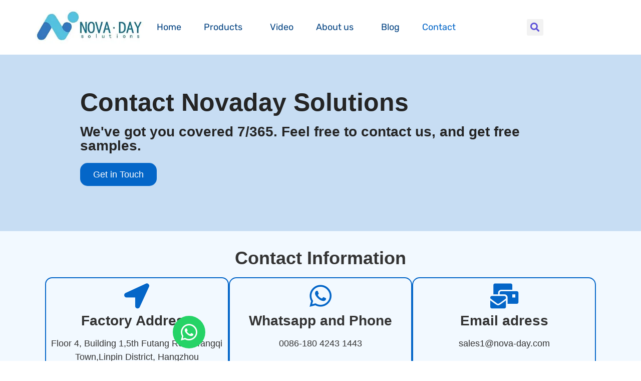

--- FILE ---
content_type: text/html; charset=UTF-8
request_url: https://nova-day.com/contact/
body_size: 46394
content:
<!doctype html> <html lang="en-US"> <head><script>if(navigator.userAgent.match(/MSIE|Internet Explorer/i)||navigator.userAgent.match(/Trident\/7\..*?rv:11/i)){let e=document.location.href;if(!e.match(/[?&]nonitro/)){if(e.indexOf("?")==-1){if(e.indexOf("#")==-1){document.location.href=e+"?nonitro=1"}else{document.location.href=e.replace("#","?nonitro=1#")}}else{if(e.indexOf("#")==-1){document.location.href=e+"&nonitro=1"}else{document.location.href=e.replace("#","&nonitro=1#")}}}}</script><link rel="preconnect" href="https://www.google.com" /><link rel="preconnect" href="https://cdn-babno.nitrocdn.com" /><meta charset="UTF-8" /><meta name="viewport" content="width=device-width, initial-scale=1" /><title>Contact us- Hangzhou Novaday Retail Solutions</title><meta name="dc.title" content="Contact us- Hangzhou Novaday Retail Solutions" /><meta name="dc.description" content="Contact Novaday Solutions We&#039;ve got you covered 7/365. Feel free to contact us, and get free samples. Get in Touch Contact Information Factory Address Floor 4, Building 1,5th Futang Road,Tangqi Town,Linpin District, Hangzhou City,P.R.China Whatsapp and Phone 0086-180 4243 1443 Email adress sales1@nova-day.com Company Location Get in touch, Our Expertise&hellip;" /><meta name="dc.relation" content="https://nova-day.com/contact/" /><meta name="dc.source" content="https://nova-day.com/" /><meta name="dc.language" content="en_US" /><meta name="description" content="Contact Novaday Solutions We&#039;ve got you covered 7/365. Feel free to contact us, and get free samples. Get in Touch Contact Information Factory Address Floor 4, Building 1,5th Futang Road,Tangqi Town,Linpin District, Hangzhou City,P.R.China Whatsapp and Phone 0086-180 4243 1443 Email adress sales1@nova-day.com Company Location Get in touch, Our Expertise&hellip;" /><meta name="robots" content="index, follow" /><meta name="googlebot" content="index, follow, max-snippet:-1, max-image-preview:large, max-video-preview:-1" /><meta name="bingbot" content="index, follow, max-snippet:-1, max-image-preview:large, max-video-preview:-1" /><meta property="og:url" content="https://nova-day.com/contact/" /><meta property="og:site_name" content="Plastic Point-of-Sales | Plastic shelf label profile strips | Shelf pushfeed system Supply" /><meta property="og:locale" content="en_US" /><meta property="og:type" content="article" /><meta property="og:title" content="Contact us- Hangzhou Novaday Retail Solutions" /><meta property="og:description" content="Contact Novaday Solutions We&#039;ve got you covered 7/365. Feel free to contact us, and get free samples. Get in Touch Contact Information Factory Address Floor 4, Building 1,5th Futang Road,Tangqi Town,Linpin District, Hangzhou City,P.R.China Whatsapp and Phone 0086-180 4243 1443 Email adress sales1@nova-day.com Company Location Get in touch, Our Expertise&hellip;" /><meta property="og:image" content="https://nova-day.com/wp-content/uploads/2024/08/IMG_8927-1024x768.jpg" /><meta property="og:image:secure_url" content="https://nova-day.com/wp-content/uploads/2024/08/IMG_8927-1024x768.jpg" /><meta name="twitter:card" content="summary" /><meta name="twitter:title" content="Contact us- Hangzhou Novaday Retail Solutions" /><meta name="twitter:description" content="Contact Novaday Solutions We&#039;ve got you covered 7/365. Feel free to contact us, and get free samples. Get in Touch Contact Information Factory Address Floor 4, Building 1,5th Futang Road,Tangqi Town,Linpin District, Hangzhou City,P.R.China Whatsapp and Phone 0086-180 4243 1443 Email adress sales1@nova-day.com Company Location Get in touch, Our Expertise&hellip;" /><meta name="twitter:image" content="https://nova-day.com/wp-content/uploads/2024/08/IMG_8927-1024x768.jpg" /><meta name="generator" content="Elementor 3.32.5; features: additional_custom_breakpoints; settings: css_print_method-external, google_font-enabled, font_display-auto" /><meta name="msapplication-TileImage" content="https://nova-day.com/wp-content/uploads/2020/10/novaday-headline-logo1-300x300.jpg" /><meta name="generator" content="NitroPack" /><script>var NPSH,NitroScrollHelper;NPSH=NitroScrollHelper=function(){let e=null;const o=window.sessionStorage.getItem("nitroScrollPos");function t(){let e=JSON.parse(window.sessionStorage.getItem("nitroScrollPos"))||{};if(typeof e!=="object"){e={}}e[document.URL]=window.scrollY;window.sessionStorage.setItem("nitroScrollPos",JSON.stringify(e))}window.addEventListener("scroll",function(){if(e!==null){clearTimeout(e)}e=setTimeout(t,200)},{passive:true});let r={};r.getScrollPos=()=>{if(!o){return 0}const e=JSON.parse(o);return e[document.URL]||0};r.isScrolled=()=>{return r.getScrollPos()>document.documentElement.clientHeight*.5};return r}();</script><script>(function(){var a=false;var e=document.documentElement.classList;var i=navigator.userAgent.toLowerCase();var n=["android","iphone","ipad"];var r=n.length;var o;var d=null;for(var t=0;t<r;t++){o=n[t];if(i.indexOf(o)>-1)d=o;if(e.contains(o)){a=true;e.remove(o)}}if(a&&d){e.add(d);if(d=="iphone"||d=="ipad"){e.add("ios")}}})();</script><script type="text/worker" id="nitro-web-worker">var preloadRequests=0;var remainingCount={};var baseURI="";self.onmessage=function(e){switch(e.data.cmd){case"RESOURCE_PRELOAD":var o=e.data.requestId;remainingCount[o]=0;e.data.resources.forEach(function(e){preload(e,function(o){return function(){console.log(o+" DONE: "+e);if(--remainingCount[o]==0){self.postMessage({cmd:"RESOURCE_PRELOAD",requestId:o})}}}(o));remainingCount[o]++});break;case"SET_BASEURI":baseURI=e.data.uri;break}};async function preload(e,o){if(typeof URL!=="undefined"&&baseURI){try{var a=new URL(e,baseURI);e=a.href}catch(e){console.log("Worker error: "+e.message)}}console.log("Preloading "+e);try{var n=new Request(e,{mode:"no-cors",redirect:"follow"});await fetch(n);o()}catch(a){console.log(a);var r=new XMLHttpRequest;r.responseType="blob";r.onload=o;r.onerror=o;r.open("GET",e,true);r.send()}}</script><script id="nprl">(()=>{if(window.NPRL!=undefined)return;(function(e){var t=e.prototype;t.after||(t.after=function(){var e,t=arguments,n=t.length,r=0,i=this,o=i.parentNode,a=Node,c=String,u=document;if(o!==null){while(r<n){(e=t[r])instanceof a?(i=i.nextSibling)!==null?o.insertBefore(e,i):o.appendChild(e):o.appendChild(u.createTextNode(c(e)));++r}}})})(Element);var e,t;e=t=function(){var t=false;var r=window.URL||window.webkitURL;var i=true;var o=false;var a=2;var c=null;var u=null;var d=true;var s=window.nitroGtmExcludes!=undefined;var l=s?JSON.parse(atob(window.nitroGtmExcludes)).map(e=>new RegExp(e)):[];var f;var m;var v=null;var p=null;var g=null;var h={touch:["touchmove","touchend"],default:["mousemove","click","keydown","wheel"]};var E=true;var y=[];var w=false;var b=[];var S=0;var N=0;var L=false;var T=0;var R=null;var O=false;var A=false;var C=false;var P=[];var I=[];var M=[];var k=[];var x=false;var _={};var j=new Map;var B="noModule"in HTMLScriptElement.prototype;var q=requestAnimationFrame||mozRequestAnimationFrame||webkitRequestAnimationFrame||msRequestAnimationFrame;const D="gtm.js?id=";function H(e,t){if(!_[e]){_[e]=[]}_[e].push(t)}function U(e,t){if(_[e]){var n=0,r=_[e];for(var n=0;n<r.length;n++){r[n].call(this,t)}}}function Y(){(function(e,t){var r=null;var i=function(e){r(e)};var o=null;var a={};var c=null;var u=null;var d=0;e.addEventListener(t,function(r){if(["load","DOMContentLoaded"].indexOf(t)!=-1){if(u){Q(function(){e.triggerNitroEvent(t)})}c=true}else if(t=="readystatechange"){d++;n.ogReadyState=d==1?"interactive":"complete";if(u&&u>=d){n.documentReadyState=n.ogReadyState;Q(function(){e.triggerNitroEvent(t)})}}});e.addEventListener(t+"Nitro",function(e){if(["load","DOMContentLoaded"].indexOf(t)!=-1){if(!c){e.preventDefault();e.stopImmediatePropagation()}else{}u=true}else if(t=="readystatechange"){u=n.documentReadyState=="interactive"?1:2;if(d<u){e.preventDefault();e.stopImmediatePropagation()}}});switch(t){case"load":o="onload";break;case"readystatechange":o="onreadystatechange";break;case"pageshow":o="onpageshow";break;default:o=null;break}if(o){Object.defineProperty(e,o,{get:function(){return r},set:function(n){if(typeof n!=="function"){r=null;e.removeEventListener(t+"Nitro",i)}else{if(!r){e.addEventListener(t+"Nitro",i)}r=n}}})}Object.defineProperty(e,"addEventListener"+t,{value:function(r){if(r!=t||!n.startedScriptLoading||document.currentScript&&document.currentScript.hasAttribute("nitro-exclude")){}else{arguments[0]+="Nitro"}e.ogAddEventListener.apply(e,arguments);a[arguments[1]]=arguments[0]}});Object.defineProperty(e,"removeEventListener"+t,{value:function(t){var n=a[arguments[1]];arguments[0]=n;e.ogRemoveEventListener.apply(e,arguments)}});Object.defineProperty(e,"triggerNitroEvent"+t,{value:function(t,n){n=n||e;var r=new Event(t+"Nitro",{bubbles:true});r.isNitroPack=true;Object.defineProperty(r,"type",{get:function(){return t},set:function(){}});Object.defineProperty(r,"target",{get:function(){return n},set:function(){}});e.dispatchEvent(r)}});if(typeof e.triggerNitroEvent==="undefined"){(function(){var t=e.addEventListener;var n=e.removeEventListener;Object.defineProperty(e,"ogAddEventListener",{value:t});Object.defineProperty(e,"ogRemoveEventListener",{value:n});Object.defineProperty(e,"addEventListener",{value:function(n){var r="addEventListener"+n;if(typeof e[r]!=="undefined"){e[r].apply(e,arguments)}else{t.apply(e,arguments)}},writable:true});Object.defineProperty(e,"removeEventListener",{value:function(t){var r="removeEventListener"+t;if(typeof e[r]!=="undefined"){e[r].apply(e,arguments)}else{n.apply(e,arguments)}}});Object.defineProperty(e,"triggerNitroEvent",{value:function(t,n){var r="triggerNitroEvent"+t;if(typeof e[r]!=="undefined"){e[r].apply(e,arguments)}}})})()}}).apply(null,arguments)}Y(window,"load");Y(window,"pageshow");Y(window,"DOMContentLoaded");Y(document,"DOMContentLoaded");Y(document,"readystatechange");try{var F=new Worker(r.createObjectURL(new Blob([document.getElementById("nitro-web-worker").textContent],{type:"text/javascript"})))}catch(e){var F=new Worker("data:text/javascript;base64,"+btoa(document.getElementById("nitro-web-worker").textContent))}F.onmessage=function(e){if(e.data.cmd=="RESOURCE_PRELOAD"){U(e.data.requestId,e)}};if(typeof document.baseURI!=="undefined"){F.postMessage({cmd:"SET_BASEURI",uri:document.baseURI})}var G=function(e){if(--S==0){Q(K)}};var W=function(e){e.target.removeEventListener("load",W);e.target.removeEventListener("error",W);e.target.removeEventListener("nitroTimeout",W);if(e.type!="nitroTimeout"){clearTimeout(e.target.nitroTimeout)}if(--N==0&&S==0){Q(J)}};var X=function(e){var t=e.textContent;try{var n=r.createObjectURL(new Blob([t.replace(/^(?:<!--)?(.*?)(?:-->)?$/gm,"$1")],{type:"text/javascript"}))}catch(e){var n="data:text/javascript;base64,"+btoa(t.replace(/^(?:<!--)?(.*?)(?:-->)?$/gm,"$1"))}return n};var K=function(){n.documentReadyState="interactive";document.triggerNitroEvent("readystatechange");document.triggerNitroEvent("DOMContentLoaded");if(window.pageYOffset||window.pageXOffset){window.dispatchEvent(new Event("scroll"))}A=true;Q(function(){if(N==0){Q(J)}Q($)})};var J=function(){if(!A||O)return;O=true;R.disconnect();en();n.documentReadyState="complete";document.triggerNitroEvent("readystatechange");window.triggerNitroEvent("load",document);window.triggerNitroEvent("pageshow",document);if(window.pageYOffset||window.pageXOffset||location.hash){let e=typeof history.scrollRestoration!=="undefined"&&history.scrollRestoration=="auto";if(e&&typeof NPSH!=="undefined"&&NPSH.getScrollPos()>0&&window.pageYOffset>document.documentElement.clientHeight*.5){window.scrollTo(0,NPSH.getScrollPos())}else if(location.hash){try{let e=document.querySelector(location.hash);if(e){e.scrollIntoView()}}catch(e){}}}var e=null;if(a==1){e=eo}else{e=eu}Q(e)};var Q=function(e){setTimeout(e,0)};var V=function(e){if(e.type=="touchend"||e.type=="click"){g=e}};var $=function(){if(d&&g){setTimeout(function(e){return function(){var t=function(e,t,n){var r=new Event(e,{bubbles:true,cancelable:true});if(e=="click"){r.clientX=t;r.clientY=n}else{r.touches=[{clientX:t,clientY:n}]}return r};var n;if(e.type=="touchend"){var r=e.changedTouches[0];n=document.elementFromPoint(r.clientX,r.clientY);n.dispatchEvent(t("touchstart"),r.clientX,r.clientY);n.dispatchEvent(t("touchend"),r.clientX,r.clientY);n.dispatchEvent(t("click"),r.clientX,r.clientY)}else if(e.type=="click"){n=document.elementFromPoint(e.clientX,e.clientY);n.dispatchEvent(t("click"),e.clientX,e.clientY)}}}(g),150);g=null}};var z=function(e){if(e.tagName=="SCRIPT"&&!e.hasAttribute("data-nitro-for-id")&&!e.hasAttribute("nitro-document-write")||e.tagName=="IMG"&&(e.hasAttribute("src")||e.hasAttribute("srcset"))||e.tagName=="IFRAME"&&e.hasAttribute("src")||e.tagName=="LINK"&&e.hasAttribute("href")&&e.hasAttribute("rel")&&e.getAttribute("rel")=="stylesheet"){if(e.tagName==="IFRAME"&&e.src.indexOf("about:blank")>-1){return}var t="";switch(e.tagName){case"LINK":t=e.href;break;case"IMG":if(k.indexOf(e)>-1)return;t=e.srcset||e.src;break;default:t=e.src;break}var n=e.getAttribute("type");if(!t&&e.tagName!=="SCRIPT")return;if((e.tagName=="IMG"||e.tagName=="LINK")&&(t.indexOf("data:")===0||t.indexOf("blob:")===0))return;if(e.tagName=="SCRIPT"&&n&&n!=="text/javascript"&&n!=="application/javascript"){if(n!=="module"||!B)return}if(e.tagName==="SCRIPT"){if(k.indexOf(e)>-1)return;if(e.noModule&&B){return}let t=null;if(document.currentScript){if(document.currentScript.src&&document.currentScript.src.indexOf(D)>-1){t=document.currentScript}if(document.currentScript.hasAttribute("data-nitro-gtm-id")){e.setAttribute("data-nitro-gtm-id",document.currentScript.getAttribute("data-nitro-gtm-id"))}}else if(window.nitroCurrentScript){if(window.nitroCurrentScript.src&&window.nitroCurrentScript.src.indexOf(D)>-1){t=window.nitroCurrentScript}}if(t&&s){let n=false;for(const t of l){n=e.src?t.test(e.src):t.test(e.textContent);if(n){break}}if(!n){e.type="text/googletagmanagerscript";let n=t.hasAttribute("data-nitro-gtm-id")?t.getAttribute("data-nitro-gtm-id"):t.id;if(!j.has(n)){j.set(n,[])}let r=j.get(n);r.push(e);return}}if(!e.src){if(e.textContent.length>0){e.textContent+="\n;if(document.currentScript.nitroTimeout) {clearTimeout(document.currentScript.nitroTimeout);}; setTimeout(function() { this.dispatchEvent(new Event('load')); }.bind(document.currentScript), 0);"}else{return}}else{}k.push(e)}if(!e.hasOwnProperty("nitroTimeout")){N++;e.addEventListener("load",W,true);e.addEventListener("error",W,true);e.addEventListener("nitroTimeout",W,true);e.nitroTimeout=setTimeout(function(){console.log("Resource timed out",e);e.dispatchEvent(new Event("nitroTimeout"))},5e3)}}};var Z=function(e){if(e.hasOwnProperty("nitroTimeout")&&e.nitroTimeout){clearTimeout(e.nitroTimeout);e.nitroTimeout=null;e.dispatchEvent(new Event("nitroTimeout"))}};document.documentElement.addEventListener("load",function(e){if(e.target.tagName=="SCRIPT"||e.target.tagName=="IMG"){k.push(e.target)}},true);document.documentElement.addEventListener("error",function(e){if(e.target.tagName=="SCRIPT"||e.target.tagName=="IMG"){k.push(e.target)}},true);var ee=["appendChild","replaceChild","insertBefore","prepend","append","before","after","replaceWith","insertAdjacentElement"];var et=function(){if(s){window._nitro_setTimeout=window.setTimeout;window.setTimeout=function(e,t,...n){let r=document.currentScript||window.nitroCurrentScript;if(!r||r.src&&r.src.indexOf(D)==-1){return window._nitro_setTimeout.call(window,e,t,...n)}return window._nitro_setTimeout.call(window,function(e,t){return function(...n){window.nitroCurrentScript=e;t(...n)}}(r,e),t,...n)}}ee.forEach(function(e){HTMLElement.prototype["og"+e]=HTMLElement.prototype[e];HTMLElement.prototype[e]=function(...t){if(this.parentNode||this===document.documentElement){switch(e){case"replaceChild":case"insertBefore":t.pop();break;case"insertAdjacentElement":t.shift();break}t.forEach(function(e){if(!e)return;if(e.tagName=="SCRIPT"){z(e)}else{if(e.children&&e.children.length>0){e.querySelectorAll("script").forEach(z)}}})}return this["og"+e].apply(this,arguments)}})};var en=function(){if(s&&typeof window._nitro_setTimeout==="function"){window.setTimeout=window._nitro_setTimeout}ee.forEach(function(e){HTMLElement.prototype[e]=HTMLElement.prototype["og"+e]})};var er=async function(){if(o){ef(f);ef(V);if(v){clearTimeout(v);v=null}}if(T===1){L=true;return}else if(T===0){T=-1}n.startedScriptLoading=true;Object.defineProperty(document,"readyState",{get:function(){return n.documentReadyState},set:function(){}});var e=document.documentElement;var t={attributes:true,attributeFilter:["src"],childList:true,subtree:true};R=new MutationObserver(function(e,t){e.forEach(function(e){if(e.type=="childList"&&e.addedNodes.length>0){e.addedNodes.forEach(function(e){if(!document.documentElement.contains(e)){return}if(e.tagName=="IMG"||e.tagName=="IFRAME"||e.tagName=="LINK"){z(e)}})}if(e.type=="childList"&&e.removedNodes.length>0){e.removedNodes.forEach(function(e){if(e.tagName=="IFRAME"||e.tagName=="LINK"){Z(e)}})}if(e.type=="attributes"){var t=e.target;if(!document.documentElement.contains(t)){return}if(t.tagName=="IFRAME"||t.tagName=="LINK"||t.tagName=="IMG"||t.tagName=="SCRIPT"){z(t)}}})});R.observe(e,t);if(!s){et()}await Promise.all(P);var r=b.shift();var i=null;var a=false;while(r){var c;var u=JSON.parse(atob(r.meta));var d=u.delay;if(r.type=="inline"){var l=document.getElementById(r.id);if(l){l.remove()}else{r=b.shift();continue}c=X(l);if(c===false){r=b.shift();continue}}else{c=r.src}if(!a&&r.type!="inline"&&(typeof u.attributes.async!="undefined"||typeof u.attributes.defer!="undefined")){if(i===null){i=r}else if(i===r){a=true}if(!a){b.push(r);r=b.shift();continue}}var m=document.createElement("script");m.src=c;m.setAttribute("data-nitro-for-id",r.id);for(var p in u.attributes){try{if(u.attributes[p]===false){m.setAttribute(p,"")}else{m.setAttribute(p,u.attributes[p])}}catch(e){console.log("Error while setting script attribute",m,e)}}m.async=false;if(u.canonicalLink!=""&&Object.getOwnPropertyDescriptor(m,"src")?.configurable!==false){(e=>{Object.defineProperty(m,"src",{get:function(){return e.canonicalLink},set:function(){}})})(u)}if(d){setTimeout((function(e,t){var n=document.querySelector("[data-nitro-marker-id='"+t+"']");if(n){n.after(e)}else{document.head.appendChild(e)}}).bind(null,m,r.id),d)}else{m.addEventListener("load",G);m.addEventListener("error",G);if(!m.noModule||!B){S++}var g=document.querySelector("[data-nitro-marker-id='"+r.id+"']");if(g){Q(function(e,t){return function(){e.after(t)}}(g,m))}else{Q(function(e){return function(){document.head.appendChild(e)}}(m))}}r=b.shift()}};var ei=function(){var e=document.getElementById("nitro-deferred-styles");var t=document.createElement("div");t.innerHTML=e.textContent;return t};var eo=async function(e){isPreload=e&&e.type=="NitroPreload";if(!isPreload){T=-1;E=false;if(o){ef(f);ef(V);if(v){clearTimeout(v);v=null}}}if(w===false){var t=ei();let e=t.querySelectorAll('style,link[rel="stylesheet"]');w=e.length;if(w){let e=document.getElementById("nitro-deferred-styles-marker");e.replaceWith.apply(e,t.childNodes)}else if(isPreload){Q(ed)}else{es()}}else if(w===0&&!isPreload){es()}};var ea=function(){var e=ei();var t=e.childNodes;var n;var r=[];for(var i=0;i<t.length;i++){n=t[i];if(n.href){r.push(n.href)}}var o="css-preload";H(o,function(e){eo(new Event("NitroPreload"))});if(r.length){F.postMessage({cmd:"RESOURCE_PRELOAD",resources:r,requestId:o})}else{Q(function(){U(o)})}};var ec=function(){if(T===-1)return;T=1;var e=[];var t,n;for(var r=0;r<b.length;r++){t=b[r];if(t.type!="inline"){if(t.src){n=JSON.parse(atob(t.meta));if(n.delay)continue;if(n.attributes.type&&n.attributes.type=="module"&&!B)continue;e.push(t.src)}}}if(e.length){var i="js-preload";H(i,function(e){T=2;if(L){Q(er)}});F.postMessage({cmd:"RESOURCE_PRELOAD",resources:e,requestId:i})}};var eu=function(){while(I.length){style=I.shift();if(style.hasAttribute("nitropack-onload")){style.setAttribute("onload",style.getAttribute("nitropack-onload"));Q(function(e){return function(){e.dispatchEvent(new Event("load"))}}(style))}}while(M.length){style=M.shift();if(style.hasAttribute("nitropack-onerror")){style.setAttribute("onerror",style.getAttribute("nitropack-onerror"));Q(function(e){return function(){e.dispatchEvent(new Event("error"))}}(style))}}};var ed=function(){if(!x){if(i){Q(function(){var e=document.getElementById("nitro-critical-css");if(e){e.remove()}})}x=true;onStylesLoadEvent=new Event("NitroStylesLoaded");onStylesLoadEvent.isNitroPack=true;window.dispatchEvent(onStylesLoadEvent)}};var es=function(){if(a==2){Q(er)}else{eu()}};var el=function(e){m.forEach(function(t){document.addEventListener(t,e,true)})};var ef=function(e){m.forEach(function(t){document.removeEventListener(t,e,true)})};if(s){et()}return{setAutoRemoveCriticalCss:function(e){i=e},registerScript:function(e,t,n){b.push({type:"remote",src:e,id:t,meta:n})},registerInlineScript:function(e,t){b.push({type:"inline",id:e,meta:t})},registerStyle:function(e,t,n){y.push({href:e,rel:t,media:n})},onLoadStyle:function(e){I.push(e);if(w!==false&&--w==0){Q(ed);if(E){E=false}else{es()}}},onErrorStyle:function(e){M.push(e);if(w!==false&&--w==0){Q(ed);if(E){E=false}else{es()}}},loadJs:function(e,t){if(!e.src){var n=X(e);if(n!==false){e.src=n;e.textContent=""}}if(t){Q(function(e,t){return function(){e.after(t)}}(t,e))}else{Q(function(e){return function(){document.head.appendChild(e)}}(e))}},loadQueuedResources:async function(){window.dispatchEvent(new Event("NitroBootStart"));if(p){clearTimeout(p);p=null}window.removeEventListener("load",e.loadQueuedResources);f=a==1?er:eo;if(!o||g){Q(f)}else{if(navigator.userAgent.indexOf(" Edge/")==-1){ea();H("css-preload",ec)}el(f);if(u){if(c){v=setTimeout(f,c)}}else{}}},fontPreload:function(e){var t="critical-fonts";H(t,function(e){document.getElementById("nitro-critical-fonts").type="text/css"});F.postMessage({cmd:"RESOURCE_PRELOAD",resources:e,requestId:t})},boot:function(){if(t)return;t=true;C=typeof NPSH!=="undefined"&&NPSH.isScrolled();let n=document.prerendering;if(location.hash||C||n){o=false}m=h.default.concat(h.touch);p=setTimeout(e.loadQueuedResources,1500);el(V);if(C){e.loadQueuedResources()}else{window.addEventListener("load",e.loadQueuedResources)}},addPrerequisite:function(e){P.push(e)},getTagManagerNodes:function(e){if(!e)return j;return j.get(e)??[]}}}();var n,r;n=r=function(){var t=document.write;return{documentWrite:function(n,r){if(n&&n.hasAttribute("nitro-exclude")){return t.call(document,r)}var i=null;if(n.documentWriteContainer){i=n.documentWriteContainer}else{i=document.createElement("span");n.documentWriteContainer=i}var o=null;if(n){if(n.hasAttribute("data-nitro-for-id")){o=document.querySelector('template[data-nitro-marker-id="'+n.getAttribute("data-nitro-for-id")+'"]')}else{o=n}}i.innerHTML+=r;i.querySelectorAll("script").forEach(function(e){e.setAttribute("nitro-document-write","")});if(!i.parentNode){if(o){o.parentNode.insertBefore(i,o)}else{document.body.appendChild(i)}}var a=document.createElement("span");a.innerHTML=r;var c=a.querySelectorAll("script");if(c.length){c.forEach(function(t){var n=t.getAttributeNames();var r=document.createElement("script");n.forEach(function(e){r.setAttribute(e,t.getAttribute(e))});r.async=false;if(!t.src&&t.textContent){r.textContent=t.textContent}e.loadJs(r,o)})}},TrustLogo:function(e,t){var n=document.getElementById(e);var r=document.createElement("img");r.src=t;n.parentNode.insertBefore(r,n)},documentReadyState:"loading",ogReadyState:document.readyState,startedScriptLoading:false,loadScriptDelayed:function(e,t){setTimeout(function(){var t=document.createElement("script");t.src=e;document.head.appendChild(t)},t)}}}();document.write=function(e){n.documentWrite(document.currentScript,e)};document.writeln=function(e){n.documentWrite(document.currentScript,e+"\n")};window.NPRL=e;window.NitroResourceLoader=t;window.NPh=n;window.NitroPackHelper=r})();</script><template id="nitro-deferred-styles-marker"></template><style id="nitro-fonts">@font-face{font-family:WooCommerce;src:url("https://cdn-babno.nitrocdn.com/mNEtNeCfWjeIkHRMWAypmtSgvpxIBYVU/assets/static/source/rev-e9de37f/nova-day.com/wp-content/plugins/woocommerce/assets/fonts/WooCommerce.woff2") format("woff2");font-weight:400;font-style:normal;font-display:swap}@font-face{font-family:"Font Awesome 5 Free";font-style:normal;font-weight:900;font-display:swap;src:url("https://cdn-babno.nitrocdn.com/mNEtNeCfWjeIkHRMWAypmtSgvpxIBYVU/assets/static/source/rev-e9de37f/nova-day.com/wp-content/plugins/elementor/assets/lib/font-awesome/webfonts/fa-solid-900.eot");src:url("https://cdn-babno.nitrocdn.com/mNEtNeCfWjeIkHRMWAypmtSgvpxIBYVU/assets/static/source/rev-e9de37f/nova-day.com/wp-content/plugins/elementor/assets/lib/font-awesome/webfonts/fa-solid-900.woff2") format("woff2")}@font-face{font-family:"Font Awesome 5 Brands";font-style:normal;font-weight:400;font-display:swap;src:url("https://cdn-babno.nitrocdn.com/mNEtNeCfWjeIkHRMWAypmtSgvpxIBYVU/assets/static/source/rev-e9de37f/nova-day.com/wp-content/plugins/elementor/assets/lib/font-awesome/webfonts/fa-brands-400.eot");src:url("https://cdn-babno.nitrocdn.com/mNEtNeCfWjeIkHRMWAypmtSgvpxIBYVU/assets/static/source/rev-e9de37f/nova-day.com/wp-content/plugins/elementor/assets/lib/font-awesome/webfonts/fa-brands-400.woff2") format("woff2")}@font-face{font-family:"Font Awesome 5 Free";font-style:normal;font-weight:400;font-display:swap;src:url("https://cdn-babno.nitrocdn.com/mNEtNeCfWjeIkHRMWAypmtSgvpxIBYVU/assets/static/source/rev-e9de37f/nova-day.com/wp-content/plugins/elementor/assets/lib/font-awesome/webfonts/fa-regular-400.eot");src:url("https://cdn-babno.nitrocdn.com/mNEtNeCfWjeIkHRMWAypmtSgvpxIBYVU/assets/static/source/rev-e9de37f/nova-day.com/wp-content/plugins/elementor/assets/lib/font-awesome/webfonts/fa-regular-400.woff2") format("woff2")}@font-face{font-family:eicons;src:url("https://cdn-babno.nitrocdn.com/mNEtNeCfWjeIkHRMWAypmtSgvpxIBYVU/assets/static/source/rev-e9de37f/nova-day.com/wp-content/plugins/elementor/assets/lib/eicons/fonts/b1125c77ab051aa2a7d4e523c3b58888.eicons.eot");src:url("https://cdn-babno.nitrocdn.com/mNEtNeCfWjeIkHRMWAypmtSgvpxIBYVU/assets/static/source/rev-e9de37f/nova-day.com/wp-content/plugins/elementor/assets/lib/eicons/fonts/b1125c77ab051aa2a7d4e523c3b58888.eicons.woff2") format("woff2");font-weight:400;font-style:normal;font-display:swap}@font-face{font-family:"Font Awesome 5 Brands";font-style:normal;font-weight:400;font-display:swap;src:url("https://cdn-babno.nitrocdn.com/mNEtNeCfWjeIkHRMWAypmtSgvpxIBYVU/assets/static/source/rev-e9de37f/nova-day.com/wp-content/plugins/elementor/assets/lib/font-awesome/webfonts/fa-brands-400.eot");src:url("https://cdn-babno.nitrocdn.com/mNEtNeCfWjeIkHRMWAypmtSgvpxIBYVU/assets/static/source/rev-e9de37f/nova-day.com/wp-content/plugins/elementor/assets/lib/font-awesome/webfonts/fa-brands-400.woff2") format("woff2")}@font-face{font-family:"Font Awesome 5 Free";font-style:normal;font-weight:900;font-display:swap;src:url("https://cdn-babno.nitrocdn.com/mNEtNeCfWjeIkHRMWAypmtSgvpxIBYVU/assets/static/source/rev-e9de37f/nova-day.com/wp-content/plugins/elementor/assets/lib/font-awesome/webfonts/fa-solid-900.eot");src:url("https://cdn-babno.nitrocdn.com/mNEtNeCfWjeIkHRMWAypmtSgvpxIBYVU/assets/static/source/rev-e9de37f/nova-day.com/wp-content/plugins/elementor/assets/lib/font-awesome/webfonts/fa-solid-900.woff2") format("woff2")}@font-face{font-family:"Font Awesome 5 Brands";font-style:normal;font-weight:400;font-display:swap;src:url("https://cdn-babno.nitrocdn.com/mNEtNeCfWjeIkHRMWAypmtSgvpxIBYVU/assets/static/source/rev-e9de37f/nova-day.com/wp-content/plugins/elementor/assets/lib/font-awesome/webfonts/fa-brands-400.eot");src:url("https://cdn-babno.nitrocdn.com/mNEtNeCfWjeIkHRMWAypmtSgvpxIBYVU/assets/static/source/rev-e9de37f/nova-day.com/wp-content/plugins/elementor/assets/lib/font-awesome/webfonts/fa-brands-400.woff2") format("woff2")}@font-face{font-family:"Font Awesome 5 Free";font-style:normal;font-weight:400;font-display:swap;src:url("https://cdn-babno.nitrocdn.com/mNEtNeCfWjeIkHRMWAypmtSgvpxIBYVU/assets/static/source/rev-e9de37f/nova-day.com/wp-content/plugins/elementor/assets/lib/font-awesome/webfonts/fa-regular-400.eot");src:url("https://cdn-babno.nitrocdn.com/mNEtNeCfWjeIkHRMWAypmtSgvpxIBYVU/assets/static/source/rev-e9de37f/nova-day.com/wp-content/plugins/elementor/assets/lib/font-awesome/webfonts/fa-regular-400.woff2") format("woff2")}@font-face{font-family:"Font Awesome 5 Free";font-style:normal;font-weight:900;font-display:swap;src:url("https://cdn-babno.nitrocdn.com/mNEtNeCfWjeIkHRMWAypmtSgvpxIBYVU/assets/static/source/rev-e9de37f/nova-day.com/wp-content/plugins/elementor/assets/lib/font-awesome/webfonts/fa-solid-900.eot");src:url("https://cdn-babno.nitrocdn.com/mNEtNeCfWjeIkHRMWAypmtSgvpxIBYVU/assets/static/source/rev-e9de37f/nova-day.com/wp-content/plugins/elementor/assets/lib/font-awesome/webfonts/fa-solid-900.woff2") format("woff2")}@font-face{font-family:"Rubik";font-style:italic;font-weight:300;src:url("https://cdn-babno.nitrocdn.com/mNEtNeCfWjeIkHRMWAypmtSgvpxIBYVU/assets/static/source/rev-e9de37f/nova-day.com/wp-content/uploads/elementor/google-fonts/fonts/rubik-c8e75fbc.woff2") format("woff2");unicode-range:U+0600-06FF,U+0750-077F,U+0870-088E,U+0890-0891,U+0897-08E1,U+08E3-08FF,U+200C-200E,U+2010-2011,U+204F,U+2E41,U+FB50-FDFF,U+FE70-FE74,U+FE76-FEFC,U+102E0-102FB,U+10E60-10E7E,U+10EC2-10EC4,U+10EFC-10EFF,U+1EE00-1EE03,U+1EE05-1EE1F,U+1EE21-1EE22,U+1EE24,U+1EE27,U+1EE29-1EE32,U+1EE34-1EE37,U+1EE39,U+1EE3B,U+1EE42,U+1EE47,U+1EE49,U+1EE4B,U+1EE4D-1EE4F,U+1EE51-1EE52,U+1EE54,U+1EE57,U+1EE59,U+1EE5B,U+1EE5D,U+1EE5F,U+1EE61-1EE62,U+1EE64,U+1EE67-1EE6A,U+1EE6C-1EE72,U+1EE74-1EE77,U+1EE79-1EE7C,U+1EE7E,U+1EE80-1EE89,U+1EE8B-1EE9B,U+1EEA1-1EEA3,U+1EEA5-1EEA9,U+1EEAB-1EEBB,U+1EEF0-1EEF1;font-display:swap}@font-face{font-family:"Rubik";font-style:italic;font-weight:300;src:url("https://cdn-babno.nitrocdn.com/mNEtNeCfWjeIkHRMWAypmtSgvpxIBYVU/assets/static/source/rev-e9de37f/nova-day.com/wp-content/uploads/elementor/google-fonts/fonts/rubik-d3740c62.woff2") format("woff2");unicode-range:U+0460-052F,U+1C80-1C8A,U+20B4,U+2DE0-2DFF,U+A640-A69F,U+FE2E-FE2F;font-display:swap}@font-face{font-family:"Rubik";font-style:italic;font-weight:300;src:url("https://cdn-babno.nitrocdn.com/mNEtNeCfWjeIkHRMWAypmtSgvpxIBYVU/assets/static/source/rev-e9de37f/nova-day.com/wp-content/uploads/elementor/google-fonts/fonts/rubik-79b42957.woff2") format("woff2");unicode-range:U+0301,U+0400-045F,U+0490-0491,U+04B0-04B1,U+2116;font-display:swap}@font-face{font-family:"Rubik";font-style:italic;font-weight:300;src:url("https://cdn-babno.nitrocdn.com/mNEtNeCfWjeIkHRMWAypmtSgvpxIBYVU/assets/static/source/rev-e9de37f/nova-day.com/wp-content/uploads/elementor/google-fonts/fonts/rubik-fd215ce1.woff2") format("woff2");unicode-range:U+0307-0308,U+0590-05FF,U+200C-2010,U+20AA,U+25CC,U+FB1D-FB4F;font-display:swap}@font-face{font-family:"Rubik";font-style:italic;font-weight:300;src:url("https://cdn-babno.nitrocdn.com/mNEtNeCfWjeIkHRMWAypmtSgvpxIBYVU/assets/static/source/rev-e9de37f/nova-day.com/wp-content/uploads/elementor/google-fonts/fonts/rubik-62735e22.woff2") format("woff2");unicode-range:U+0100-02BA,U+02BD-02C5,U+02C7-02CC,U+02CE-02D7,U+02DD-02FF,U+0304,U+0308,U+0329,U+1D00-1DBF,U+1E00-1E9F,U+1EF2-1EFF,U+2020,U+20A0-20AB,U+20AD-20C0,U+2113,U+2C60-2C7F,U+A720-A7FF;font-display:swap}@font-face{font-family:"Rubik";font-style:italic;font-weight:300;src:url("https://cdn-babno.nitrocdn.com/mNEtNeCfWjeIkHRMWAypmtSgvpxIBYVU/assets/static/source/rev-e9de37f/nova-day.com/wp-content/uploads/elementor/google-fonts/fonts/rubik-348e67f6.woff2") format("woff2");unicode-range:U+0000-00FF,U+0131,U+0152-0153,U+02BB-02BC,U+02C6,U+02DA,U+02DC,U+0304,U+0308,U+0329,U+2000-206F,U+20AC,U+2122,U+2191,U+2193,U+2212,U+2215,U+FEFF,U+FFFD;font-display:swap}@font-face{font-family:"Rubik";font-style:italic;font-weight:400;src:url("https://cdn-babno.nitrocdn.com/mNEtNeCfWjeIkHRMWAypmtSgvpxIBYVU/assets/static/source/rev-e9de37f/nova-day.com/wp-content/uploads/elementor/google-fonts/fonts/rubik-c8e75fbc.woff2") format("woff2");unicode-range:U+0600-06FF,U+0750-077F,U+0870-088E,U+0890-0891,U+0897-08E1,U+08E3-08FF,U+200C-200E,U+2010-2011,U+204F,U+2E41,U+FB50-FDFF,U+FE70-FE74,U+FE76-FEFC,U+102E0-102FB,U+10E60-10E7E,U+10EC2-10EC4,U+10EFC-10EFF,U+1EE00-1EE03,U+1EE05-1EE1F,U+1EE21-1EE22,U+1EE24,U+1EE27,U+1EE29-1EE32,U+1EE34-1EE37,U+1EE39,U+1EE3B,U+1EE42,U+1EE47,U+1EE49,U+1EE4B,U+1EE4D-1EE4F,U+1EE51-1EE52,U+1EE54,U+1EE57,U+1EE59,U+1EE5B,U+1EE5D,U+1EE5F,U+1EE61-1EE62,U+1EE64,U+1EE67-1EE6A,U+1EE6C-1EE72,U+1EE74-1EE77,U+1EE79-1EE7C,U+1EE7E,U+1EE80-1EE89,U+1EE8B-1EE9B,U+1EEA1-1EEA3,U+1EEA5-1EEA9,U+1EEAB-1EEBB,U+1EEF0-1EEF1;font-display:swap}@font-face{font-family:"Rubik";font-style:italic;font-weight:400;src:url("https://cdn-babno.nitrocdn.com/mNEtNeCfWjeIkHRMWAypmtSgvpxIBYVU/assets/static/source/rev-e9de37f/nova-day.com/wp-content/uploads/elementor/google-fonts/fonts/rubik-d3740c62.woff2") format("woff2");unicode-range:U+0460-052F,U+1C80-1C8A,U+20B4,U+2DE0-2DFF,U+A640-A69F,U+FE2E-FE2F;font-display:swap}@font-face{font-family:"Rubik";font-style:italic;font-weight:400;src:url("https://cdn-babno.nitrocdn.com/mNEtNeCfWjeIkHRMWAypmtSgvpxIBYVU/assets/static/source/rev-e9de37f/nova-day.com/wp-content/uploads/elementor/google-fonts/fonts/rubik-79b42957.woff2") format("woff2");unicode-range:U+0301,U+0400-045F,U+0490-0491,U+04B0-04B1,U+2116;font-display:swap}@font-face{font-family:"Rubik";font-style:italic;font-weight:400;src:url("https://cdn-babno.nitrocdn.com/mNEtNeCfWjeIkHRMWAypmtSgvpxIBYVU/assets/static/source/rev-e9de37f/nova-day.com/wp-content/uploads/elementor/google-fonts/fonts/rubik-fd215ce1.woff2") format("woff2");unicode-range:U+0307-0308,U+0590-05FF,U+200C-2010,U+20AA,U+25CC,U+FB1D-FB4F;font-display:swap}@font-face{font-family:"Rubik";font-style:italic;font-weight:400;src:url("https://cdn-babno.nitrocdn.com/mNEtNeCfWjeIkHRMWAypmtSgvpxIBYVU/assets/static/source/rev-e9de37f/nova-day.com/wp-content/uploads/elementor/google-fonts/fonts/rubik-62735e22.woff2") format("woff2");unicode-range:U+0100-02BA,U+02BD-02C5,U+02C7-02CC,U+02CE-02D7,U+02DD-02FF,U+0304,U+0308,U+0329,U+1D00-1DBF,U+1E00-1E9F,U+1EF2-1EFF,U+2020,U+20A0-20AB,U+20AD-20C0,U+2113,U+2C60-2C7F,U+A720-A7FF;font-display:swap}@font-face{font-family:"Rubik";font-style:italic;font-weight:400;src:url("https://cdn-babno.nitrocdn.com/mNEtNeCfWjeIkHRMWAypmtSgvpxIBYVU/assets/static/source/rev-e9de37f/nova-day.com/wp-content/uploads/elementor/google-fonts/fonts/rubik-348e67f6.woff2") format("woff2");unicode-range:U+0000-00FF,U+0131,U+0152-0153,U+02BB-02BC,U+02C6,U+02DA,U+02DC,U+0304,U+0308,U+0329,U+2000-206F,U+20AC,U+2122,U+2191,U+2193,U+2212,U+2215,U+FEFF,U+FFFD;font-display:swap}@font-face{font-family:"Rubik";font-style:italic;font-weight:500;src:url("https://cdn-babno.nitrocdn.com/mNEtNeCfWjeIkHRMWAypmtSgvpxIBYVU/assets/static/source/rev-e9de37f/nova-day.com/wp-content/uploads/elementor/google-fonts/fonts/rubik-c8e75fbc.woff2") format("woff2");unicode-range:U+0600-06FF,U+0750-077F,U+0870-088E,U+0890-0891,U+0897-08E1,U+08E3-08FF,U+200C-200E,U+2010-2011,U+204F,U+2E41,U+FB50-FDFF,U+FE70-FE74,U+FE76-FEFC,U+102E0-102FB,U+10E60-10E7E,U+10EC2-10EC4,U+10EFC-10EFF,U+1EE00-1EE03,U+1EE05-1EE1F,U+1EE21-1EE22,U+1EE24,U+1EE27,U+1EE29-1EE32,U+1EE34-1EE37,U+1EE39,U+1EE3B,U+1EE42,U+1EE47,U+1EE49,U+1EE4B,U+1EE4D-1EE4F,U+1EE51-1EE52,U+1EE54,U+1EE57,U+1EE59,U+1EE5B,U+1EE5D,U+1EE5F,U+1EE61-1EE62,U+1EE64,U+1EE67-1EE6A,U+1EE6C-1EE72,U+1EE74-1EE77,U+1EE79-1EE7C,U+1EE7E,U+1EE80-1EE89,U+1EE8B-1EE9B,U+1EEA1-1EEA3,U+1EEA5-1EEA9,U+1EEAB-1EEBB,U+1EEF0-1EEF1;font-display:swap}@font-face{font-family:"Rubik";font-style:italic;font-weight:500;src:url("https://cdn-babno.nitrocdn.com/mNEtNeCfWjeIkHRMWAypmtSgvpxIBYVU/assets/static/source/rev-e9de37f/nova-day.com/wp-content/uploads/elementor/google-fonts/fonts/rubik-d3740c62.woff2") format("woff2");unicode-range:U+0460-052F,U+1C80-1C8A,U+20B4,U+2DE0-2DFF,U+A640-A69F,U+FE2E-FE2F;font-display:swap}@font-face{font-family:"Rubik";font-style:italic;font-weight:500;src:url("https://cdn-babno.nitrocdn.com/mNEtNeCfWjeIkHRMWAypmtSgvpxIBYVU/assets/static/source/rev-e9de37f/nova-day.com/wp-content/uploads/elementor/google-fonts/fonts/rubik-79b42957.woff2") format("woff2");unicode-range:U+0301,U+0400-045F,U+0490-0491,U+04B0-04B1,U+2116;font-display:swap}@font-face{font-family:"Rubik";font-style:italic;font-weight:500;src:url("https://cdn-babno.nitrocdn.com/mNEtNeCfWjeIkHRMWAypmtSgvpxIBYVU/assets/static/source/rev-e9de37f/nova-day.com/wp-content/uploads/elementor/google-fonts/fonts/rubik-fd215ce1.woff2") format("woff2");unicode-range:U+0307-0308,U+0590-05FF,U+200C-2010,U+20AA,U+25CC,U+FB1D-FB4F;font-display:swap}@font-face{font-family:"Rubik";font-style:italic;font-weight:500;src:url("https://cdn-babno.nitrocdn.com/mNEtNeCfWjeIkHRMWAypmtSgvpxIBYVU/assets/static/source/rev-e9de37f/nova-day.com/wp-content/uploads/elementor/google-fonts/fonts/rubik-62735e22.woff2") format("woff2");unicode-range:U+0100-02BA,U+02BD-02C5,U+02C7-02CC,U+02CE-02D7,U+02DD-02FF,U+0304,U+0308,U+0329,U+1D00-1DBF,U+1E00-1E9F,U+1EF2-1EFF,U+2020,U+20A0-20AB,U+20AD-20C0,U+2113,U+2C60-2C7F,U+A720-A7FF;font-display:swap}@font-face{font-family:"Rubik";font-style:italic;font-weight:500;src:url("https://cdn-babno.nitrocdn.com/mNEtNeCfWjeIkHRMWAypmtSgvpxIBYVU/assets/static/source/rev-e9de37f/nova-day.com/wp-content/uploads/elementor/google-fonts/fonts/rubik-348e67f6.woff2") format("woff2");unicode-range:U+0000-00FF,U+0131,U+0152-0153,U+02BB-02BC,U+02C6,U+02DA,U+02DC,U+0304,U+0308,U+0329,U+2000-206F,U+20AC,U+2122,U+2191,U+2193,U+2212,U+2215,U+FEFF,U+FFFD;font-display:swap}@font-face{font-family:"Rubik";font-style:italic;font-weight:600;src:url("https://cdn-babno.nitrocdn.com/mNEtNeCfWjeIkHRMWAypmtSgvpxIBYVU/assets/static/source/rev-e9de37f/nova-day.com/wp-content/uploads/elementor/google-fonts/fonts/rubik-c8e75fbc.woff2") format("woff2");unicode-range:U+0600-06FF,U+0750-077F,U+0870-088E,U+0890-0891,U+0897-08E1,U+08E3-08FF,U+200C-200E,U+2010-2011,U+204F,U+2E41,U+FB50-FDFF,U+FE70-FE74,U+FE76-FEFC,U+102E0-102FB,U+10E60-10E7E,U+10EC2-10EC4,U+10EFC-10EFF,U+1EE00-1EE03,U+1EE05-1EE1F,U+1EE21-1EE22,U+1EE24,U+1EE27,U+1EE29-1EE32,U+1EE34-1EE37,U+1EE39,U+1EE3B,U+1EE42,U+1EE47,U+1EE49,U+1EE4B,U+1EE4D-1EE4F,U+1EE51-1EE52,U+1EE54,U+1EE57,U+1EE59,U+1EE5B,U+1EE5D,U+1EE5F,U+1EE61-1EE62,U+1EE64,U+1EE67-1EE6A,U+1EE6C-1EE72,U+1EE74-1EE77,U+1EE79-1EE7C,U+1EE7E,U+1EE80-1EE89,U+1EE8B-1EE9B,U+1EEA1-1EEA3,U+1EEA5-1EEA9,U+1EEAB-1EEBB,U+1EEF0-1EEF1;font-display:swap}@font-face{font-family:"Rubik";font-style:italic;font-weight:600;src:url("https://cdn-babno.nitrocdn.com/mNEtNeCfWjeIkHRMWAypmtSgvpxIBYVU/assets/static/source/rev-e9de37f/nova-day.com/wp-content/uploads/elementor/google-fonts/fonts/rubik-d3740c62.woff2") format("woff2");unicode-range:U+0460-052F,U+1C80-1C8A,U+20B4,U+2DE0-2DFF,U+A640-A69F,U+FE2E-FE2F;font-display:swap}@font-face{font-family:"Rubik";font-style:italic;font-weight:600;src:url("https://cdn-babno.nitrocdn.com/mNEtNeCfWjeIkHRMWAypmtSgvpxIBYVU/assets/static/source/rev-e9de37f/nova-day.com/wp-content/uploads/elementor/google-fonts/fonts/rubik-79b42957.woff2") format("woff2");unicode-range:U+0301,U+0400-045F,U+0490-0491,U+04B0-04B1,U+2116;font-display:swap}@font-face{font-family:"Rubik";font-style:italic;font-weight:600;src:url("https://cdn-babno.nitrocdn.com/mNEtNeCfWjeIkHRMWAypmtSgvpxIBYVU/assets/static/source/rev-e9de37f/nova-day.com/wp-content/uploads/elementor/google-fonts/fonts/rubik-fd215ce1.woff2") format("woff2");unicode-range:U+0307-0308,U+0590-05FF,U+200C-2010,U+20AA,U+25CC,U+FB1D-FB4F;font-display:swap}@font-face{font-family:"Rubik";font-style:italic;font-weight:600;src:url("https://cdn-babno.nitrocdn.com/mNEtNeCfWjeIkHRMWAypmtSgvpxIBYVU/assets/static/source/rev-e9de37f/nova-day.com/wp-content/uploads/elementor/google-fonts/fonts/rubik-62735e22.woff2") format("woff2");unicode-range:U+0100-02BA,U+02BD-02C5,U+02C7-02CC,U+02CE-02D7,U+02DD-02FF,U+0304,U+0308,U+0329,U+1D00-1DBF,U+1E00-1E9F,U+1EF2-1EFF,U+2020,U+20A0-20AB,U+20AD-20C0,U+2113,U+2C60-2C7F,U+A720-A7FF;font-display:swap}@font-face{font-family:"Rubik";font-style:italic;font-weight:600;src:url("https://cdn-babno.nitrocdn.com/mNEtNeCfWjeIkHRMWAypmtSgvpxIBYVU/assets/static/source/rev-e9de37f/nova-day.com/wp-content/uploads/elementor/google-fonts/fonts/rubik-348e67f6.woff2") format("woff2");unicode-range:U+0000-00FF,U+0131,U+0152-0153,U+02BB-02BC,U+02C6,U+02DA,U+02DC,U+0304,U+0308,U+0329,U+2000-206F,U+20AC,U+2122,U+2191,U+2193,U+2212,U+2215,U+FEFF,U+FFFD;font-display:swap}@font-face{font-family:"Rubik";font-style:italic;font-weight:700;src:url("https://cdn-babno.nitrocdn.com/mNEtNeCfWjeIkHRMWAypmtSgvpxIBYVU/assets/static/source/rev-e9de37f/nova-day.com/wp-content/uploads/elementor/google-fonts/fonts/rubik-c8e75fbc.woff2") format("woff2");unicode-range:U+0600-06FF,U+0750-077F,U+0870-088E,U+0890-0891,U+0897-08E1,U+08E3-08FF,U+200C-200E,U+2010-2011,U+204F,U+2E41,U+FB50-FDFF,U+FE70-FE74,U+FE76-FEFC,U+102E0-102FB,U+10E60-10E7E,U+10EC2-10EC4,U+10EFC-10EFF,U+1EE00-1EE03,U+1EE05-1EE1F,U+1EE21-1EE22,U+1EE24,U+1EE27,U+1EE29-1EE32,U+1EE34-1EE37,U+1EE39,U+1EE3B,U+1EE42,U+1EE47,U+1EE49,U+1EE4B,U+1EE4D-1EE4F,U+1EE51-1EE52,U+1EE54,U+1EE57,U+1EE59,U+1EE5B,U+1EE5D,U+1EE5F,U+1EE61-1EE62,U+1EE64,U+1EE67-1EE6A,U+1EE6C-1EE72,U+1EE74-1EE77,U+1EE79-1EE7C,U+1EE7E,U+1EE80-1EE89,U+1EE8B-1EE9B,U+1EEA1-1EEA3,U+1EEA5-1EEA9,U+1EEAB-1EEBB,U+1EEF0-1EEF1;font-display:swap}@font-face{font-family:"Rubik";font-style:italic;font-weight:700;src:url("https://cdn-babno.nitrocdn.com/mNEtNeCfWjeIkHRMWAypmtSgvpxIBYVU/assets/static/source/rev-e9de37f/nova-day.com/wp-content/uploads/elementor/google-fonts/fonts/rubik-d3740c62.woff2") format("woff2");unicode-range:U+0460-052F,U+1C80-1C8A,U+20B4,U+2DE0-2DFF,U+A640-A69F,U+FE2E-FE2F;font-display:swap}@font-face{font-family:"Rubik";font-style:italic;font-weight:700;src:url("https://cdn-babno.nitrocdn.com/mNEtNeCfWjeIkHRMWAypmtSgvpxIBYVU/assets/static/source/rev-e9de37f/nova-day.com/wp-content/uploads/elementor/google-fonts/fonts/rubik-79b42957.woff2") format("woff2");unicode-range:U+0301,U+0400-045F,U+0490-0491,U+04B0-04B1,U+2116;font-display:swap}@font-face{font-family:"Rubik";font-style:italic;font-weight:700;src:url("https://cdn-babno.nitrocdn.com/mNEtNeCfWjeIkHRMWAypmtSgvpxIBYVU/assets/static/source/rev-e9de37f/nova-day.com/wp-content/uploads/elementor/google-fonts/fonts/rubik-fd215ce1.woff2") format("woff2");unicode-range:U+0307-0308,U+0590-05FF,U+200C-2010,U+20AA,U+25CC,U+FB1D-FB4F;font-display:swap}@font-face{font-family:"Rubik";font-style:italic;font-weight:700;src:url("https://cdn-babno.nitrocdn.com/mNEtNeCfWjeIkHRMWAypmtSgvpxIBYVU/assets/static/source/rev-e9de37f/nova-day.com/wp-content/uploads/elementor/google-fonts/fonts/rubik-62735e22.woff2") format("woff2");unicode-range:U+0100-02BA,U+02BD-02C5,U+02C7-02CC,U+02CE-02D7,U+02DD-02FF,U+0304,U+0308,U+0329,U+1D00-1DBF,U+1E00-1E9F,U+1EF2-1EFF,U+2020,U+20A0-20AB,U+20AD-20C0,U+2113,U+2C60-2C7F,U+A720-A7FF;font-display:swap}@font-face{font-family:"Rubik";font-style:italic;font-weight:700;src:url("https://cdn-babno.nitrocdn.com/mNEtNeCfWjeIkHRMWAypmtSgvpxIBYVU/assets/static/source/rev-e9de37f/nova-day.com/wp-content/uploads/elementor/google-fonts/fonts/rubik-348e67f6.woff2") format("woff2");unicode-range:U+0000-00FF,U+0131,U+0152-0153,U+02BB-02BC,U+02C6,U+02DA,U+02DC,U+0304,U+0308,U+0329,U+2000-206F,U+20AC,U+2122,U+2191,U+2193,U+2212,U+2215,U+FEFF,U+FFFD;font-display:swap}@font-face{font-family:"Rubik";font-style:italic;font-weight:800;src:url("https://cdn-babno.nitrocdn.com/mNEtNeCfWjeIkHRMWAypmtSgvpxIBYVU/assets/static/source/rev-e9de37f/nova-day.com/wp-content/uploads/elementor/google-fonts/fonts/rubik-c8e75fbc.woff2") format("woff2");unicode-range:U+0600-06FF,U+0750-077F,U+0870-088E,U+0890-0891,U+0897-08E1,U+08E3-08FF,U+200C-200E,U+2010-2011,U+204F,U+2E41,U+FB50-FDFF,U+FE70-FE74,U+FE76-FEFC,U+102E0-102FB,U+10E60-10E7E,U+10EC2-10EC4,U+10EFC-10EFF,U+1EE00-1EE03,U+1EE05-1EE1F,U+1EE21-1EE22,U+1EE24,U+1EE27,U+1EE29-1EE32,U+1EE34-1EE37,U+1EE39,U+1EE3B,U+1EE42,U+1EE47,U+1EE49,U+1EE4B,U+1EE4D-1EE4F,U+1EE51-1EE52,U+1EE54,U+1EE57,U+1EE59,U+1EE5B,U+1EE5D,U+1EE5F,U+1EE61-1EE62,U+1EE64,U+1EE67-1EE6A,U+1EE6C-1EE72,U+1EE74-1EE77,U+1EE79-1EE7C,U+1EE7E,U+1EE80-1EE89,U+1EE8B-1EE9B,U+1EEA1-1EEA3,U+1EEA5-1EEA9,U+1EEAB-1EEBB,U+1EEF0-1EEF1;font-display:swap}@font-face{font-family:"Rubik";font-style:italic;font-weight:800;src:url("https://cdn-babno.nitrocdn.com/mNEtNeCfWjeIkHRMWAypmtSgvpxIBYVU/assets/static/source/rev-e9de37f/nova-day.com/wp-content/uploads/elementor/google-fonts/fonts/rubik-d3740c62.woff2") format("woff2");unicode-range:U+0460-052F,U+1C80-1C8A,U+20B4,U+2DE0-2DFF,U+A640-A69F,U+FE2E-FE2F;font-display:swap}@font-face{font-family:"Rubik";font-style:italic;font-weight:800;src:url("https://cdn-babno.nitrocdn.com/mNEtNeCfWjeIkHRMWAypmtSgvpxIBYVU/assets/static/source/rev-e9de37f/nova-day.com/wp-content/uploads/elementor/google-fonts/fonts/rubik-79b42957.woff2") format("woff2");unicode-range:U+0301,U+0400-045F,U+0490-0491,U+04B0-04B1,U+2116;font-display:swap}@font-face{font-family:"Rubik";font-style:italic;font-weight:800;src:url("https://cdn-babno.nitrocdn.com/mNEtNeCfWjeIkHRMWAypmtSgvpxIBYVU/assets/static/source/rev-e9de37f/nova-day.com/wp-content/uploads/elementor/google-fonts/fonts/rubik-fd215ce1.woff2") format("woff2");unicode-range:U+0307-0308,U+0590-05FF,U+200C-2010,U+20AA,U+25CC,U+FB1D-FB4F;font-display:swap}@font-face{font-family:"Rubik";font-style:italic;font-weight:800;src:url("https://cdn-babno.nitrocdn.com/mNEtNeCfWjeIkHRMWAypmtSgvpxIBYVU/assets/static/source/rev-e9de37f/nova-day.com/wp-content/uploads/elementor/google-fonts/fonts/rubik-62735e22.woff2") format("woff2");unicode-range:U+0100-02BA,U+02BD-02C5,U+02C7-02CC,U+02CE-02D7,U+02DD-02FF,U+0304,U+0308,U+0329,U+1D00-1DBF,U+1E00-1E9F,U+1EF2-1EFF,U+2020,U+20A0-20AB,U+20AD-20C0,U+2113,U+2C60-2C7F,U+A720-A7FF;font-display:swap}@font-face{font-family:"Rubik";font-style:italic;font-weight:800;src:url("https://cdn-babno.nitrocdn.com/mNEtNeCfWjeIkHRMWAypmtSgvpxIBYVU/assets/static/source/rev-e9de37f/nova-day.com/wp-content/uploads/elementor/google-fonts/fonts/rubik-348e67f6.woff2") format("woff2");unicode-range:U+0000-00FF,U+0131,U+0152-0153,U+02BB-02BC,U+02C6,U+02DA,U+02DC,U+0304,U+0308,U+0329,U+2000-206F,U+20AC,U+2122,U+2191,U+2193,U+2212,U+2215,U+FEFF,U+FFFD;font-display:swap}@font-face{font-family:"Rubik";font-style:italic;font-weight:900;src:url("https://cdn-babno.nitrocdn.com/mNEtNeCfWjeIkHRMWAypmtSgvpxIBYVU/assets/static/source/rev-e9de37f/nova-day.com/wp-content/uploads/elementor/google-fonts/fonts/rubik-c8e75fbc.woff2") format("woff2");unicode-range:U+0600-06FF,U+0750-077F,U+0870-088E,U+0890-0891,U+0897-08E1,U+08E3-08FF,U+200C-200E,U+2010-2011,U+204F,U+2E41,U+FB50-FDFF,U+FE70-FE74,U+FE76-FEFC,U+102E0-102FB,U+10E60-10E7E,U+10EC2-10EC4,U+10EFC-10EFF,U+1EE00-1EE03,U+1EE05-1EE1F,U+1EE21-1EE22,U+1EE24,U+1EE27,U+1EE29-1EE32,U+1EE34-1EE37,U+1EE39,U+1EE3B,U+1EE42,U+1EE47,U+1EE49,U+1EE4B,U+1EE4D-1EE4F,U+1EE51-1EE52,U+1EE54,U+1EE57,U+1EE59,U+1EE5B,U+1EE5D,U+1EE5F,U+1EE61-1EE62,U+1EE64,U+1EE67-1EE6A,U+1EE6C-1EE72,U+1EE74-1EE77,U+1EE79-1EE7C,U+1EE7E,U+1EE80-1EE89,U+1EE8B-1EE9B,U+1EEA1-1EEA3,U+1EEA5-1EEA9,U+1EEAB-1EEBB,U+1EEF0-1EEF1;font-display:swap}@font-face{font-family:"Rubik";font-style:italic;font-weight:900;src:url("https://cdn-babno.nitrocdn.com/mNEtNeCfWjeIkHRMWAypmtSgvpxIBYVU/assets/static/source/rev-e9de37f/nova-day.com/wp-content/uploads/elementor/google-fonts/fonts/rubik-d3740c62.woff2") format("woff2");unicode-range:U+0460-052F,U+1C80-1C8A,U+20B4,U+2DE0-2DFF,U+A640-A69F,U+FE2E-FE2F;font-display:swap}@font-face{font-family:"Rubik";font-style:italic;font-weight:900;src:url("https://cdn-babno.nitrocdn.com/mNEtNeCfWjeIkHRMWAypmtSgvpxIBYVU/assets/static/source/rev-e9de37f/nova-day.com/wp-content/uploads/elementor/google-fonts/fonts/rubik-79b42957.woff2") format("woff2");unicode-range:U+0301,U+0400-045F,U+0490-0491,U+04B0-04B1,U+2116;font-display:swap}@font-face{font-family:"Rubik";font-style:italic;font-weight:900;src:url("https://cdn-babno.nitrocdn.com/mNEtNeCfWjeIkHRMWAypmtSgvpxIBYVU/assets/static/source/rev-e9de37f/nova-day.com/wp-content/uploads/elementor/google-fonts/fonts/rubik-fd215ce1.woff2") format("woff2");unicode-range:U+0307-0308,U+0590-05FF,U+200C-2010,U+20AA,U+25CC,U+FB1D-FB4F;font-display:swap}@font-face{font-family:"Rubik";font-style:italic;font-weight:900;src:url("https://cdn-babno.nitrocdn.com/mNEtNeCfWjeIkHRMWAypmtSgvpxIBYVU/assets/static/source/rev-e9de37f/nova-day.com/wp-content/uploads/elementor/google-fonts/fonts/rubik-62735e22.woff2") format("woff2");unicode-range:U+0100-02BA,U+02BD-02C5,U+02C7-02CC,U+02CE-02D7,U+02DD-02FF,U+0304,U+0308,U+0329,U+1D00-1DBF,U+1E00-1E9F,U+1EF2-1EFF,U+2020,U+20A0-20AB,U+20AD-20C0,U+2113,U+2C60-2C7F,U+A720-A7FF;font-display:swap}@font-face{font-family:"Rubik";font-style:italic;font-weight:900;src:url("https://cdn-babno.nitrocdn.com/mNEtNeCfWjeIkHRMWAypmtSgvpxIBYVU/assets/static/source/rev-e9de37f/nova-day.com/wp-content/uploads/elementor/google-fonts/fonts/rubik-348e67f6.woff2") format("woff2");unicode-range:U+0000-00FF,U+0131,U+0152-0153,U+02BB-02BC,U+02C6,U+02DA,U+02DC,U+0304,U+0308,U+0329,U+2000-206F,U+20AC,U+2122,U+2191,U+2193,U+2212,U+2215,U+FEFF,U+FFFD;font-display:swap}@font-face{font-family:"Rubik";font-style:normal;font-weight:300;src:url("https://cdn-babno.nitrocdn.com/mNEtNeCfWjeIkHRMWAypmtSgvpxIBYVU/assets/static/source/rev-e9de37f/nova-day.com/wp-content/uploads/elementor/google-fonts/fonts/rubik-b311ea68.woff2") format("woff2");unicode-range:U+0600-06FF,U+0750-077F,U+0870-088E,U+0890-0891,U+0897-08E1,U+08E3-08FF,U+200C-200E,U+2010-2011,U+204F,U+2E41,U+FB50-FDFF,U+FE70-FE74,U+FE76-FEFC,U+102E0-102FB,U+10E60-10E7E,U+10EC2-10EC4,U+10EFC-10EFF,U+1EE00-1EE03,U+1EE05-1EE1F,U+1EE21-1EE22,U+1EE24,U+1EE27,U+1EE29-1EE32,U+1EE34-1EE37,U+1EE39,U+1EE3B,U+1EE42,U+1EE47,U+1EE49,U+1EE4B,U+1EE4D-1EE4F,U+1EE51-1EE52,U+1EE54,U+1EE57,U+1EE59,U+1EE5B,U+1EE5D,U+1EE5F,U+1EE61-1EE62,U+1EE64,U+1EE67-1EE6A,U+1EE6C-1EE72,U+1EE74-1EE77,U+1EE79-1EE7C,U+1EE7E,U+1EE80-1EE89,U+1EE8B-1EE9B,U+1EEA1-1EEA3,U+1EEA5-1EEA9,U+1EEAB-1EEBB,U+1EEF0-1EEF1;font-display:swap}@font-face{font-family:"Rubik";font-style:normal;font-weight:300;src:url("https://cdn-babno.nitrocdn.com/mNEtNeCfWjeIkHRMWAypmtSgvpxIBYVU/assets/static/source/rev-e9de37f/nova-day.com/wp-content/uploads/elementor/google-fonts/fonts/rubik-a3224207.woff2") format("woff2");unicode-range:U+0460-052F,U+1C80-1C8A,U+20B4,U+2DE0-2DFF,U+A640-A69F,U+FE2E-FE2F;font-display:swap}@font-face{font-family:"Rubik";font-style:normal;font-weight:300;src:url("https://cdn-babno.nitrocdn.com/mNEtNeCfWjeIkHRMWAypmtSgvpxIBYVU/assets/static/source/rev-e9de37f/nova-day.com/wp-content/uploads/elementor/google-fonts/fonts/rubik-f3b8cac4.woff2") format("woff2");unicode-range:U+0301,U+0400-045F,U+0490-0491,U+04B0-04B1,U+2116;font-display:swap}@font-face{font-family:"Rubik";font-style:normal;font-weight:300;src:url("https://cdn-babno.nitrocdn.com/mNEtNeCfWjeIkHRMWAypmtSgvpxIBYVU/assets/static/source/rev-e9de37f/nova-day.com/wp-content/uploads/elementor/google-fonts/fonts/rubik-4d3665fa.woff2") format("woff2");unicode-range:U+0307-0308,U+0590-05FF,U+200C-2010,U+20AA,U+25CC,U+FB1D-FB4F;font-display:swap}@font-face{font-family:"Rubik";font-style:normal;font-weight:300;src:url("https://cdn-babno.nitrocdn.com/mNEtNeCfWjeIkHRMWAypmtSgvpxIBYVU/assets/static/source/rev-e9de37f/nova-day.com/wp-content/uploads/elementor/google-fonts/fonts/rubik-af44796b.woff2") format("woff2");unicode-range:U+0100-02BA,U+02BD-02C5,U+02C7-02CC,U+02CE-02D7,U+02DD-02FF,U+0304,U+0308,U+0329,U+1D00-1DBF,U+1E00-1E9F,U+1EF2-1EFF,U+2020,U+20A0-20AB,U+20AD-20C0,U+2113,U+2C60-2C7F,U+A720-A7FF;font-display:swap}@font-face{font-family:"Rubik";font-style:normal;font-weight:300;src:url("https://cdn-babno.nitrocdn.com/mNEtNeCfWjeIkHRMWAypmtSgvpxIBYVU/assets/static/source/rev-e9de37f/nova-day.com/wp-content/uploads/elementor/google-fonts/fonts/rubik-0aead07c.woff2") format("woff2");unicode-range:U+0000-00FF,U+0131,U+0152-0153,U+02BB-02BC,U+02C6,U+02DA,U+02DC,U+0304,U+0308,U+0329,U+2000-206F,U+20AC,U+2122,U+2191,U+2193,U+2212,U+2215,U+FEFF,U+FFFD;font-display:swap}@font-face{font-family:"Rubik";font-style:normal;font-weight:400;src:url("https://cdn-babno.nitrocdn.com/mNEtNeCfWjeIkHRMWAypmtSgvpxIBYVU/assets/static/source/rev-e9de37f/nova-day.com/wp-content/uploads/elementor/google-fonts/fonts/rubik-b311ea68.woff2") format("woff2");unicode-range:U+0600-06FF,U+0750-077F,U+0870-088E,U+0890-0891,U+0897-08E1,U+08E3-08FF,U+200C-200E,U+2010-2011,U+204F,U+2E41,U+FB50-FDFF,U+FE70-FE74,U+FE76-FEFC,U+102E0-102FB,U+10E60-10E7E,U+10EC2-10EC4,U+10EFC-10EFF,U+1EE00-1EE03,U+1EE05-1EE1F,U+1EE21-1EE22,U+1EE24,U+1EE27,U+1EE29-1EE32,U+1EE34-1EE37,U+1EE39,U+1EE3B,U+1EE42,U+1EE47,U+1EE49,U+1EE4B,U+1EE4D-1EE4F,U+1EE51-1EE52,U+1EE54,U+1EE57,U+1EE59,U+1EE5B,U+1EE5D,U+1EE5F,U+1EE61-1EE62,U+1EE64,U+1EE67-1EE6A,U+1EE6C-1EE72,U+1EE74-1EE77,U+1EE79-1EE7C,U+1EE7E,U+1EE80-1EE89,U+1EE8B-1EE9B,U+1EEA1-1EEA3,U+1EEA5-1EEA9,U+1EEAB-1EEBB,U+1EEF0-1EEF1;font-display:swap}@font-face{font-family:"Rubik";font-style:normal;font-weight:400;src:url("https://cdn-babno.nitrocdn.com/mNEtNeCfWjeIkHRMWAypmtSgvpxIBYVU/assets/static/source/rev-e9de37f/nova-day.com/wp-content/uploads/elementor/google-fonts/fonts/rubik-a3224207.woff2") format("woff2");unicode-range:U+0460-052F,U+1C80-1C8A,U+20B4,U+2DE0-2DFF,U+A640-A69F,U+FE2E-FE2F;font-display:swap}@font-face{font-family:"Rubik";font-style:normal;font-weight:400;src:url("https://cdn-babno.nitrocdn.com/mNEtNeCfWjeIkHRMWAypmtSgvpxIBYVU/assets/static/source/rev-e9de37f/nova-day.com/wp-content/uploads/elementor/google-fonts/fonts/rubik-f3b8cac4.woff2") format("woff2");unicode-range:U+0301,U+0400-045F,U+0490-0491,U+04B0-04B1,U+2116;font-display:swap}@font-face{font-family:"Rubik";font-style:normal;font-weight:400;src:url("https://cdn-babno.nitrocdn.com/mNEtNeCfWjeIkHRMWAypmtSgvpxIBYVU/assets/static/source/rev-e9de37f/nova-day.com/wp-content/uploads/elementor/google-fonts/fonts/rubik-4d3665fa.woff2") format("woff2");unicode-range:U+0307-0308,U+0590-05FF,U+200C-2010,U+20AA,U+25CC,U+FB1D-FB4F;font-display:swap}@font-face{font-family:"Rubik";font-style:normal;font-weight:400;src:url("https://cdn-babno.nitrocdn.com/mNEtNeCfWjeIkHRMWAypmtSgvpxIBYVU/assets/static/source/rev-e9de37f/nova-day.com/wp-content/uploads/elementor/google-fonts/fonts/rubik-af44796b.woff2") format("woff2");unicode-range:U+0100-02BA,U+02BD-02C5,U+02C7-02CC,U+02CE-02D7,U+02DD-02FF,U+0304,U+0308,U+0329,U+1D00-1DBF,U+1E00-1E9F,U+1EF2-1EFF,U+2020,U+20A0-20AB,U+20AD-20C0,U+2113,U+2C60-2C7F,U+A720-A7FF;font-display:swap}@font-face{font-family:"Rubik";font-style:normal;font-weight:400;src:url("https://cdn-babno.nitrocdn.com/mNEtNeCfWjeIkHRMWAypmtSgvpxIBYVU/assets/static/source/rev-e9de37f/nova-day.com/wp-content/uploads/elementor/google-fonts/fonts/rubik-0aead07c.woff2") format("woff2");unicode-range:U+0000-00FF,U+0131,U+0152-0153,U+02BB-02BC,U+02C6,U+02DA,U+02DC,U+0304,U+0308,U+0329,U+2000-206F,U+20AC,U+2122,U+2191,U+2193,U+2212,U+2215,U+FEFF,U+FFFD;font-display:swap}@font-face{font-family:"Rubik";font-style:normal;font-weight:500;src:url("https://cdn-babno.nitrocdn.com/mNEtNeCfWjeIkHRMWAypmtSgvpxIBYVU/assets/static/source/rev-e9de37f/nova-day.com/wp-content/uploads/elementor/google-fonts/fonts/rubik-b311ea68.woff2") format("woff2");unicode-range:U+0600-06FF,U+0750-077F,U+0870-088E,U+0890-0891,U+0897-08E1,U+08E3-08FF,U+200C-200E,U+2010-2011,U+204F,U+2E41,U+FB50-FDFF,U+FE70-FE74,U+FE76-FEFC,U+102E0-102FB,U+10E60-10E7E,U+10EC2-10EC4,U+10EFC-10EFF,U+1EE00-1EE03,U+1EE05-1EE1F,U+1EE21-1EE22,U+1EE24,U+1EE27,U+1EE29-1EE32,U+1EE34-1EE37,U+1EE39,U+1EE3B,U+1EE42,U+1EE47,U+1EE49,U+1EE4B,U+1EE4D-1EE4F,U+1EE51-1EE52,U+1EE54,U+1EE57,U+1EE59,U+1EE5B,U+1EE5D,U+1EE5F,U+1EE61-1EE62,U+1EE64,U+1EE67-1EE6A,U+1EE6C-1EE72,U+1EE74-1EE77,U+1EE79-1EE7C,U+1EE7E,U+1EE80-1EE89,U+1EE8B-1EE9B,U+1EEA1-1EEA3,U+1EEA5-1EEA9,U+1EEAB-1EEBB,U+1EEF0-1EEF1;font-display:swap}@font-face{font-family:"Rubik";font-style:normal;font-weight:500;src:url("https://cdn-babno.nitrocdn.com/mNEtNeCfWjeIkHRMWAypmtSgvpxIBYVU/assets/static/source/rev-e9de37f/nova-day.com/wp-content/uploads/elementor/google-fonts/fonts/rubik-a3224207.woff2") format("woff2");unicode-range:U+0460-052F,U+1C80-1C8A,U+20B4,U+2DE0-2DFF,U+A640-A69F,U+FE2E-FE2F;font-display:swap}@font-face{font-family:"Rubik";font-style:normal;font-weight:500;src:url("https://cdn-babno.nitrocdn.com/mNEtNeCfWjeIkHRMWAypmtSgvpxIBYVU/assets/static/source/rev-e9de37f/nova-day.com/wp-content/uploads/elementor/google-fonts/fonts/rubik-f3b8cac4.woff2") format("woff2");unicode-range:U+0301,U+0400-045F,U+0490-0491,U+04B0-04B1,U+2116;font-display:swap}@font-face{font-family:"Rubik";font-style:normal;font-weight:500;src:url("https://cdn-babno.nitrocdn.com/mNEtNeCfWjeIkHRMWAypmtSgvpxIBYVU/assets/static/source/rev-e9de37f/nova-day.com/wp-content/uploads/elementor/google-fonts/fonts/rubik-4d3665fa.woff2") format("woff2");unicode-range:U+0307-0308,U+0590-05FF,U+200C-2010,U+20AA,U+25CC,U+FB1D-FB4F;font-display:swap}@font-face{font-family:"Rubik";font-style:normal;font-weight:500;src:url("https://cdn-babno.nitrocdn.com/mNEtNeCfWjeIkHRMWAypmtSgvpxIBYVU/assets/static/source/rev-e9de37f/nova-day.com/wp-content/uploads/elementor/google-fonts/fonts/rubik-af44796b.woff2") format("woff2");unicode-range:U+0100-02BA,U+02BD-02C5,U+02C7-02CC,U+02CE-02D7,U+02DD-02FF,U+0304,U+0308,U+0329,U+1D00-1DBF,U+1E00-1E9F,U+1EF2-1EFF,U+2020,U+20A0-20AB,U+20AD-20C0,U+2113,U+2C60-2C7F,U+A720-A7FF;font-display:swap}@font-face{font-family:"Rubik";font-style:normal;font-weight:500;src:url("https://cdn-babno.nitrocdn.com/mNEtNeCfWjeIkHRMWAypmtSgvpxIBYVU/assets/static/source/rev-e9de37f/nova-day.com/wp-content/uploads/elementor/google-fonts/fonts/rubik-0aead07c.woff2") format("woff2");unicode-range:U+0000-00FF,U+0131,U+0152-0153,U+02BB-02BC,U+02C6,U+02DA,U+02DC,U+0304,U+0308,U+0329,U+2000-206F,U+20AC,U+2122,U+2191,U+2193,U+2212,U+2215,U+FEFF,U+FFFD;font-display:swap}@font-face{font-family:"Rubik";font-style:normal;font-weight:600;src:url("https://cdn-babno.nitrocdn.com/mNEtNeCfWjeIkHRMWAypmtSgvpxIBYVU/assets/static/source/rev-e9de37f/nova-day.com/wp-content/uploads/elementor/google-fonts/fonts/rubik-b311ea68.woff2") format("woff2");unicode-range:U+0600-06FF,U+0750-077F,U+0870-088E,U+0890-0891,U+0897-08E1,U+08E3-08FF,U+200C-200E,U+2010-2011,U+204F,U+2E41,U+FB50-FDFF,U+FE70-FE74,U+FE76-FEFC,U+102E0-102FB,U+10E60-10E7E,U+10EC2-10EC4,U+10EFC-10EFF,U+1EE00-1EE03,U+1EE05-1EE1F,U+1EE21-1EE22,U+1EE24,U+1EE27,U+1EE29-1EE32,U+1EE34-1EE37,U+1EE39,U+1EE3B,U+1EE42,U+1EE47,U+1EE49,U+1EE4B,U+1EE4D-1EE4F,U+1EE51-1EE52,U+1EE54,U+1EE57,U+1EE59,U+1EE5B,U+1EE5D,U+1EE5F,U+1EE61-1EE62,U+1EE64,U+1EE67-1EE6A,U+1EE6C-1EE72,U+1EE74-1EE77,U+1EE79-1EE7C,U+1EE7E,U+1EE80-1EE89,U+1EE8B-1EE9B,U+1EEA1-1EEA3,U+1EEA5-1EEA9,U+1EEAB-1EEBB,U+1EEF0-1EEF1;font-display:swap}@font-face{font-family:"Rubik";font-style:normal;font-weight:600;src:url("https://cdn-babno.nitrocdn.com/mNEtNeCfWjeIkHRMWAypmtSgvpxIBYVU/assets/static/source/rev-e9de37f/nova-day.com/wp-content/uploads/elementor/google-fonts/fonts/rubik-a3224207.woff2") format("woff2");unicode-range:U+0460-052F,U+1C80-1C8A,U+20B4,U+2DE0-2DFF,U+A640-A69F,U+FE2E-FE2F;font-display:swap}@font-face{font-family:"Rubik";font-style:normal;font-weight:600;src:url("https://cdn-babno.nitrocdn.com/mNEtNeCfWjeIkHRMWAypmtSgvpxIBYVU/assets/static/source/rev-e9de37f/nova-day.com/wp-content/uploads/elementor/google-fonts/fonts/rubik-f3b8cac4.woff2") format("woff2");unicode-range:U+0301,U+0400-045F,U+0490-0491,U+04B0-04B1,U+2116;font-display:swap}@font-face{font-family:"Rubik";font-style:normal;font-weight:600;src:url("https://cdn-babno.nitrocdn.com/mNEtNeCfWjeIkHRMWAypmtSgvpxIBYVU/assets/static/source/rev-e9de37f/nova-day.com/wp-content/uploads/elementor/google-fonts/fonts/rubik-4d3665fa.woff2") format("woff2");unicode-range:U+0307-0308,U+0590-05FF,U+200C-2010,U+20AA,U+25CC,U+FB1D-FB4F;font-display:swap}@font-face{font-family:"Rubik";font-style:normal;font-weight:600;src:url("https://cdn-babno.nitrocdn.com/mNEtNeCfWjeIkHRMWAypmtSgvpxIBYVU/assets/static/source/rev-e9de37f/nova-day.com/wp-content/uploads/elementor/google-fonts/fonts/rubik-af44796b.woff2") format("woff2");unicode-range:U+0100-02BA,U+02BD-02C5,U+02C7-02CC,U+02CE-02D7,U+02DD-02FF,U+0304,U+0308,U+0329,U+1D00-1DBF,U+1E00-1E9F,U+1EF2-1EFF,U+2020,U+20A0-20AB,U+20AD-20C0,U+2113,U+2C60-2C7F,U+A720-A7FF;font-display:swap}@font-face{font-family:"Rubik";font-style:normal;font-weight:600;src:url("https://cdn-babno.nitrocdn.com/mNEtNeCfWjeIkHRMWAypmtSgvpxIBYVU/assets/static/source/rev-e9de37f/nova-day.com/wp-content/uploads/elementor/google-fonts/fonts/rubik-0aead07c.woff2") format("woff2");unicode-range:U+0000-00FF,U+0131,U+0152-0153,U+02BB-02BC,U+02C6,U+02DA,U+02DC,U+0304,U+0308,U+0329,U+2000-206F,U+20AC,U+2122,U+2191,U+2193,U+2212,U+2215,U+FEFF,U+FFFD;font-display:swap}@font-face{font-family:"Rubik";font-style:normal;font-weight:700;src:url("https://cdn-babno.nitrocdn.com/mNEtNeCfWjeIkHRMWAypmtSgvpxIBYVU/assets/static/source/rev-e9de37f/nova-day.com/wp-content/uploads/elementor/google-fonts/fonts/rubik-b311ea68.woff2") format("woff2");unicode-range:U+0600-06FF,U+0750-077F,U+0870-088E,U+0890-0891,U+0897-08E1,U+08E3-08FF,U+200C-200E,U+2010-2011,U+204F,U+2E41,U+FB50-FDFF,U+FE70-FE74,U+FE76-FEFC,U+102E0-102FB,U+10E60-10E7E,U+10EC2-10EC4,U+10EFC-10EFF,U+1EE00-1EE03,U+1EE05-1EE1F,U+1EE21-1EE22,U+1EE24,U+1EE27,U+1EE29-1EE32,U+1EE34-1EE37,U+1EE39,U+1EE3B,U+1EE42,U+1EE47,U+1EE49,U+1EE4B,U+1EE4D-1EE4F,U+1EE51-1EE52,U+1EE54,U+1EE57,U+1EE59,U+1EE5B,U+1EE5D,U+1EE5F,U+1EE61-1EE62,U+1EE64,U+1EE67-1EE6A,U+1EE6C-1EE72,U+1EE74-1EE77,U+1EE79-1EE7C,U+1EE7E,U+1EE80-1EE89,U+1EE8B-1EE9B,U+1EEA1-1EEA3,U+1EEA5-1EEA9,U+1EEAB-1EEBB,U+1EEF0-1EEF1;font-display:swap}@font-face{font-family:"Rubik";font-style:normal;font-weight:700;src:url("https://cdn-babno.nitrocdn.com/mNEtNeCfWjeIkHRMWAypmtSgvpxIBYVU/assets/static/source/rev-e9de37f/nova-day.com/wp-content/uploads/elementor/google-fonts/fonts/rubik-a3224207.woff2") format("woff2");unicode-range:U+0460-052F,U+1C80-1C8A,U+20B4,U+2DE0-2DFF,U+A640-A69F,U+FE2E-FE2F;font-display:swap}@font-face{font-family:"Rubik";font-style:normal;font-weight:700;src:url("https://cdn-babno.nitrocdn.com/mNEtNeCfWjeIkHRMWAypmtSgvpxIBYVU/assets/static/source/rev-e9de37f/nova-day.com/wp-content/uploads/elementor/google-fonts/fonts/rubik-f3b8cac4.woff2") format("woff2");unicode-range:U+0301,U+0400-045F,U+0490-0491,U+04B0-04B1,U+2116;font-display:swap}@font-face{font-family:"Rubik";font-style:normal;font-weight:700;src:url("https://cdn-babno.nitrocdn.com/mNEtNeCfWjeIkHRMWAypmtSgvpxIBYVU/assets/static/source/rev-e9de37f/nova-day.com/wp-content/uploads/elementor/google-fonts/fonts/rubik-4d3665fa.woff2") format("woff2");unicode-range:U+0307-0308,U+0590-05FF,U+200C-2010,U+20AA,U+25CC,U+FB1D-FB4F;font-display:swap}@font-face{font-family:"Rubik";font-style:normal;font-weight:700;src:url("https://cdn-babno.nitrocdn.com/mNEtNeCfWjeIkHRMWAypmtSgvpxIBYVU/assets/static/source/rev-e9de37f/nova-day.com/wp-content/uploads/elementor/google-fonts/fonts/rubik-af44796b.woff2") format("woff2");unicode-range:U+0100-02BA,U+02BD-02C5,U+02C7-02CC,U+02CE-02D7,U+02DD-02FF,U+0304,U+0308,U+0329,U+1D00-1DBF,U+1E00-1E9F,U+1EF2-1EFF,U+2020,U+20A0-20AB,U+20AD-20C0,U+2113,U+2C60-2C7F,U+A720-A7FF;font-display:swap}@font-face{font-family:"Rubik";font-style:normal;font-weight:700;src:url("https://cdn-babno.nitrocdn.com/mNEtNeCfWjeIkHRMWAypmtSgvpxIBYVU/assets/static/source/rev-e9de37f/nova-day.com/wp-content/uploads/elementor/google-fonts/fonts/rubik-0aead07c.woff2") format("woff2");unicode-range:U+0000-00FF,U+0131,U+0152-0153,U+02BB-02BC,U+02C6,U+02DA,U+02DC,U+0304,U+0308,U+0329,U+2000-206F,U+20AC,U+2122,U+2191,U+2193,U+2212,U+2215,U+FEFF,U+FFFD;font-display:swap}@font-face{font-family:"Rubik";font-style:normal;font-weight:800;src:url("https://cdn-babno.nitrocdn.com/mNEtNeCfWjeIkHRMWAypmtSgvpxIBYVU/assets/static/source/rev-e9de37f/nova-day.com/wp-content/uploads/elementor/google-fonts/fonts/rubik-b311ea68.woff2") format("woff2");unicode-range:U+0600-06FF,U+0750-077F,U+0870-088E,U+0890-0891,U+0897-08E1,U+08E3-08FF,U+200C-200E,U+2010-2011,U+204F,U+2E41,U+FB50-FDFF,U+FE70-FE74,U+FE76-FEFC,U+102E0-102FB,U+10E60-10E7E,U+10EC2-10EC4,U+10EFC-10EFF,U+1EE00-1EE03,U+1EE05-1EE1F,U+1EE21-1EE22,U+1EE24,U+1EE27,U+1EE29-1EE32,U+1EE34-1EE37,U+1EE39,U+1EE3B,U+1EE42,U+1EE47,U+1EE49,U+1EE4B,U+1EE4D-1EE4F,U+1EE51-1EE52,U+1EE54,U+1EE57,U+1EE59,U+1EE5B,U+1EE5D,U+1EE5F,U+1EE61-1EE62,U+1EE64,U+1EE67-1EE6A,U+1EE6C-1EE72,U+1EE74-1EE77,U+1EE79-1EE7C,U+1EE7E,U+1EE80-1EE89,U+1EE8B-1EE9B,U+1EEA1-1EEA3,U+1EEA5-1EEA9,U+1EEAB-1EEBB,U+1EEF0-1EEF1;font-display:swap}@font-face{font-family:"Rubik";font-style:normal;font-weight:800;src:url("https://cdn-babno.nitrocdn.com/mNEtNeCfWjeIkHRMWAypmtSgvpxIBYVU/assets/static/source/rev-e9de37f/nova-day.com/wp-content/uploads/elementor/google-fonts/fonts/rubik-a3224207.woff2") format("woff2");unicode-range:U+0460-052F,U+1C80-1C8A,U+20B4,U+2DE0-2DFF,U+A640-A69F,U+FE2E-FE2F;font-display:swap}@font-face{font-family:"Rubik";font-style:normal;font-weight:800;src:url("https://cdn-babno.nitrocdn.com/mNEtNeCfWjeIkHRMWAypmtSgvpxIBYVU/assets/static/source/rev-e9de37f/nova-day.com/wp-content/uploads/elementor/google-fonts/fonts/rubik-f3b8cac4.woff2") format("woff2");unicode-range:U+0301,U+0400-045F,U+0490-0491,U+04B0-04B1,U+2116;font-display:swap}@font-face{font-family:"Rubik";font-style:normal;font-weight:800;src:url("https://cdn-babno.nitrocdn.com/mNEtNeCfWjeIkHRMWAypmtSgvpxIBYVU/assets/static/source/rev-e9de37f/nova-day.com/wp-content/uploads/elementor/google-fonts/fonts/rubik-4d3665fa.woff2") format("woff2");unicode-range:U+0307-0308,U+0590-05FF,U+200C-2010,U+20AA,U+25CC,U+FB1D-FB4F;font-display:swap}@font-face{font-family:"Rubik";font-style:normal;font-weight:800;src:url("https://cdn-babno.nitrocdn.com/mNEtNeCfWjeIkHRMWAypmtSgvpxIBYVU/assets/static/source/rev-e9de37f/nova-day.com/wp-content/uploads/elementor/google-fonts/fonts/rubik-af44796b.woff2") format("woff2");unicode-range:U+0100-02BA,U+02BD-02C5,U+02C7-02CC,U+02CE-02D7,U+02DD-02FF,U+0304,U+0308,U+0329,U+1D00-1DBF,U+1E00-1E9F,U+1EF2-1EFF,U+2020,U+20A0-20AB,U+20AD-20C0,U+2113,U+2C60-2C7F,U+A720-A7FF;font-display:swap}@font-face{font-family:"Rubik";font-style:normal;font-weight:800;src:url("https://cdn-babno.nitrocdn.com/mNEtNeCfWjeIkHRMWAypmtSgvpxIBYVU/assets/static/source/rev-e9de37f/nova-day.com/wp-content/uploads/elementor/google-fonts/fonts/rubik-0aead07c.woff2") format("woff2");unicode-range:U+0000-00FF,U+0131,U+0152-0153,U+02BB-02BC,U+02C6,U+02DA,U+02DC,U+0304,U+0308,U+0329,U+2000-206F,U+20AC,U+2122,U+2191,U+2193,U+2212,U+2215,U+FEFF,U+FFFD;font-display:swap}@font-face{font-family:"Rubik";font-style:normal;font-weight:900;src:url("https://cdn-babno.nitrocdn.com/mNEtNeCfWjeIkHRMWAypmtSgvpxIBYVU/assets/static/source/rev-e9de37f/nova-day.com/wp-content/uploads/elementor/google-fonts/fonts/rubik-b311ea68.woff2") format("woff2");unicode-range:U+0600-06FF,U+0750-077F,U+0870-088E,U+0890-0891,U+0897-08E1,U+08E3-08FF,U+200C-200E,U+2010-2011,U+204F,U+2E41,U+FB50-FDFF,U+FE70-FE74,U+FE76-FEFC,U+102E0-102FB,U+10E60-10E7E,U+10EC2-10EC4,U+10EFC-10EFF,U+1EE00-1EE03,U+1EE05-1EE1F,U+1EE21-1EE22,U+1EE24,U+1EE27,U+1EE29-1EE32,U+1EE34-1EE37,U+1EE39,U+1EE3B,U+1EE42,U+1EE47,U+1EE49,U+1EE4B,U+1EE4D-1EE4F,U+1EE51-1EE52,U+1EE54,U+1EE57,U+1EE59,U+1EE5B,U+1EE5D,U+1EE5F,U+1EE61-1EE62,U+1EE64,U+1EE67-1EE6A,U+1EE6C-1EE72,U+1EE74-1EE77,U+1EE79-1EE7C,U+1EE7E,U+1EE80-1EE89,U+1EE8B-1EE9B,U+1EEA1-1EEA3,U+1EEA5-1EEA9,U+1EEAB-1EEBB,U+1EEF0-1EEF1;font-display:swap}@font-face{font-family:"Rubik";font-style:normal;font-weight:900;src:url("https://cdn-babno.nitrocdn.com/mNEtNeCfWjeIkHRMWAypmtSgvpxIBYVU/assets/static/source/rev-e9de37f/nova-day.com/wp-content/uploads/elementor/google-fonts/fonts/rubik-a3224207.woff2") format("woff2");unicode-range:U+0460-052F,U+1C80-1C8A,U+20B4,U+2DE0-2DFF,U+A640-A69F,U+FE2E-FE2F;font-display:swap}@font-face{font-family:"Rubik";font-style:normal;font-weight:900;src:url("https://cdn-babno.nitrocdn.com/mNEtNeCfWjeIkHRMWAypmtSgvpxIBYVU/assets/static/source/rev-e9de37f/nova-day.com/wp-content/uploads/elementor/google-fonts/fonts/rubik-f3b8cac4.woff2") format("woff2");unicode-range:U+0301,U+0400-045F,U+0490-0491,U+04B0-04B1,U+2116;font-display:swap}@font-face{font-family:"Rubik";font-style:normal;font-weight:900;src:url("https://cdn-babno.nitrocdn.com/mNEtNeCfWjeIkHRMWAypmtSgvpxIBYVU/assets/static/source/rev-e9de37f/nova-day.com/wp-content/uploads/elementor/google-fonts/fonts/rubik-4d3665fa.woff2") format("woff2");unicode-range:U+0307-0308,U+0590-05FF,U+200C-2010,U+20AA,U+25CC,U+FB1D-FB4F;font-display:swap}@font-face{font-family:"Rubik";font-style:normal;font-weight:900;src:url("https://cdn-babno.nitrocdn.com/mNEtNeCfWjeIkHRMWAypmtSgvpxIBYVU/assets/static/source/rev-e9de37f/nova-day.com/wp-content/uploads/elementor/google-fonts/fonts/rubik-af44796b.woff2") format("woff2");unicode-range:U+0100-02BA,U+02BD-02C5,U+02C7-02CC,U+02CE-02D7,U+02DD-02FF,U+0304,U+0308,U+0329,U+1D00-1DBF,U+1E00-1E9F,U+1EF2-1EFF,U+2020,U+20A0-20AB,U+20AD-20C0,U+2113,U+2C60-2C7F,U+A720-A7FF;font-display:swap}@font-face{font-family:"Rubik";font-style:normal;font-weight:900;src:url("https://cdn-babno.nitrocdn.com/mNEtNeCfWjeIkHRMWAypmtSgvpxIBYVU/assets/static/source/rev-e9de37f/nova-day.com/wp-content/uploads/elementor/google-fonts/fonts/rubik-0aead07c.woff2") format("woff2");unicode-range:U+0000-00FF,U+0131,U+0152-0153,U+02BB-02BC,U+02C6,U+02DA,U+02DC,U+0304,U+0308,U+0329,U+2000-206F,U+20AC,U+2122,U+2191,U+2193,U+2212,U+2215,U+FEFF,U+FFFD;font-display:swap}@font-face{font-family:"Montserrat";font-style:italic;font-weight:100;src:url("https://cdn-babno.nitrocdn.com/mNEtNeCfWjeIkHRMWAypmtSgvpxIBYVU/assets/static/source/rev-e9de37f/nova-day.com/wp-content/uploads/elementor/google-fonts/fonts/montserrat-f0a61910.woff2") format("woff2");unicode-range:U+0460-052F,U+1C80-1C8A,U+20B4,U+2DE0-2DFF,U+A640-A69F,U+FE2E-FE2F;font-display:swap}@font-face{font-family:"Montserrat";font-style:italic;font-weight:100;src:url("https://cdn-babno.nitrocdn.com/mNEtNeCfWjeIkHRMWAypmtSgvpxIBYVU/assets/static/source/rev-e9de37f/nova-day.com/wp-content/uploads/elementor/google-fonts/fonts/montserrat-e4194b74.woff2") format("woff2");unicode-range:U+0301,U+0400-045F,U+0490-0491,U+04B0-04B1,U+2116;font-display:swap}@font-face{font-family:"Montserrat";font-style:italic;font-weight:100;src:url("https://cdn-babno.nitrocdn.com/mNEtNeCfWjeIkHRMWAypmtSgvpxIBYVU/assets/static/source/rev-e9de37f/nova-day.com/wp-content/uploads/elementor/google-fonts/fonts/montserrat-883fdcba.woff2") format("woff2");unicode-range:U+0102-0103,U+0110-0111,U+0128-0129,U+0168-0169,U+01A0-01A1,U+01AF-01B0,U+0300-0301,U+0303-0304,U+0308-0309,U+0323,U+0329,U+1EA0-1EF9,U+20AB;font-display:swap}@font-face{font-family:"Montserrat";font-style:italic;font-weight:100;src:url("https://cdn-babno.nitrocdn.com/mNEtNeCfWjeIkHRMWAypmtSgvpxIBYVU/assets/static/source/rev-e9de37f/nova-day.com/wp-content/uploads/elementor/google-fonts/fonts/montserrat-b655f09f.woff2") format("woff2");unicode-range:U+0100-02BA,U+02BD-02C5,U+02C7-02CC,U+02CE-02D7,U+02DD-02FF,U+0304,U+0308,U+0329,U+1D00-1DBF,U+1E00-1E9F,U+1EF2-1EFF,U+2020,U+20A0-20AB,U+20AD-20C0,U+2113,U+2C60-2C7F,U+A720-A7FF;font-display:swap}@font-face{font-family:"Montserrat";font-style:italic;font-weight:100;src:url("https://cdn-babno.nitrocdn.com/mNEtNeCfWjeIkHRMWAypmtSgvpxIBYVU/assets/static/source/rev-e9de37f/nova-day.com/wp-content/uploads/elementor/google-fonts/fonts/montserrat-39985664.woff2") format("woff2");unicode-range:U+0000-00FF,U+0131,U+0152-0153,U+02BB-02BC,U+02C6,U+02DA,U+02DC,U+0304,U+0308,U+0329,U+2000-206F,U+20AC,U+2122,U+2191,U+2193,U+2212,U+2215,U+FEFF,U+FFFD;font-display:swap}@font-face{font-family:"Montserrat";font-style:italic;font-weight:200;src:url("https://cdn-babno.nitrocdn.com/mNEtNeCfWjeIkHRMWAypmtSgvpxIBYVU/assets/static/source/rev-e9de37f/nova-day.com/wp-content/uploads/elementor/google-fonts/fonts/montserrat-f0a61910.woff2") format("woff2");unicode-range:U+0460-052F,U+1C80-1C8A,U+20B4,U+2DE0-2DFF,U+A640-A69F,U+FE2E-FE2F;font-display:swap}@font-face{font-family:"Montserrat";font-style:italic;font-weight:200;src:url("https://cdn-babno.nitrocdn.com/mNEtNeCfWjeIkHRMWAypmtSgvpxIBYVU/assets/static/source/rev-e9de37f/nova-day.com/wp-content/uploads/elementor/google-fonts/fonts/montserrat-e4194b74.woff2") format("woff2");unicode-range:U+0301,U+0400-045F,U+0490-0491,U+04B0-04B1,U+2116;font-display:swap}@font-face{font-family:"Montserrat";font-style:italic;font-weight:200;src:url("https://cdn-babno.nitrocdn.com/mNEtNeCfWjeIkHRMWAypmtSgvpxIBYVU/assets/static/source/rev-e9de37f/nova-day.com/wp-content/uploads/elementor/google-fonts/fonts/montserrat-883fdcba.woff2") format("woff2");unicode-range:U+0102-0103,U+0110-0111,U+0128-0129,U+0168-0169,U+01A0-01A1,U+01AF-01B0,U+0300-0301,U+0303-0304,U+0308-0309,U+0323,U+0329,U+1EA0-1EF9,U+20AB;font-display:swap}@font-face{font-family:"Montserrat";font-style:italic;font-weight:200;src:url("https://cdn-babno.nitrocdn.com/mNEtNeCfWjeIkHRMWAypmtSgvpxIBYVU/assets/static/source/rev-e9de37f/nova-day.com/wp-content/uploads/elementor/google-fonts/fonts/montserrat-b655f09f.woff2") format("woff2");unicode-range:U+0100-02BA,U+02BD-02C5,U+02C7-02CC,U+02CE-02D7,U+02DD-02FF,U+0304,U+0308,U+0329,U+1D00-1DBF,U+1E00-1E9F,U+1EF2-1EFF,U+2020,U+20A0-20AB,U+20AD-20C0,U+2113,U+2C60-2C7F,U+A720-A7FF;font-display:swap}@font-face{font-family:"Montserrat";font-style:italic;font-weight:200;src:url("https://cdn-babno.nitrocdn.com/mNEtNeCfWjeIkHRMWAypmtSgvpxIBYVU/assets/static/source/rev-e9de37f/nova-day.com/wp-content/uploads/elementor/google-fonts/fonts/montserrat-39985664.woff2") format("woff2");unicode-range:U+0000-00FF,U+0131,U+0152-0153,U+02BB-02BC,U+02C6,U+02DA,U+02DC,U+0304,U+0308,U+0329,U+2000-206F,U+20AC,U+2122,U+2191,U+2193,U+2212,U+2215,U+FEFF,U+FFFD;font-display:swap}@font-face{font-family:"Montserrat";font-style:italic;font-weight:300;src:url("https://cdn-babno.nitrocdn.com/mNEtNeCfWjeIkHRMWAypmtSgvpxIBYVU/assets/static/source/rev-e9de37f/nova-day.com/wp-content/uploads/elementor/google-fonts/fonts/montserrat-f0a61910.woff2") format("woff2");unicode-range:U+0460-052F,U+1C80-1C8A,U+20B4,U+2DE0-2DFF,U+A640-A69F,U+FE2E-FE2F;font-display:swap}@font-face{font-family:"Montserrat";font-style:italic;font-weight:300;src:url("https://cdn-babno.nitrocdn.com/mNEtNeCfWjeIkHRMWAypmtSgvpxIBYVU/assets/static/source/rev-e9de37f/nova-day.com/wp-content/uploads/elementor/google-fonts/fonts/montserrat-e4194b74.woff2") format("woff2");unicode-range:U+0301,U+0400-045F,U+0490-0491,U+04B0-04B1,U+2116;font-display:swap}@font-face{font-family:"Montserrat";font-style:italic;font-weight:300;src:url("https://cdn-babno.nitrocdn.com/mNEtNeCfWjeIkHRMWAypmtSgvpxIBYVU/assets/static/source/rev-e9de37f/nova-day.com/wp-content/uploads/elementor/google-fonts/fonts/montserrat-883fdcba.woff2") format("woff2");unicode-range:U+0102-0103,U+0110-0111,U+0128-0129,U+0168-0169,U+01A0-01A1,U+01AF-01B0,U+0300-0301,U+0303-0304,U+0308-0309,U+0323,U+0329,U+1EA0-1EF9,U+20AB;font-display:swap}@font-face{font-family:"Montserrat";font-style:italic;font-weight:300;src:url("https://cdn-babno.nitrocdn.com/mNEtNeCfWjeIkHRMWAypmtSgvpxIBYVU/assets/static/source/rev-e9de37f/nova-day.com/wp-content/uploads/elementor/google-fonts/fonts/montserrat-b655f09f.woff2") format("woff2");unicode-range:U+0100-02BA,U+02BD-02C5,U+02C7-02CC,U+02CE-02D7,U+02DD-02FF,U+0304,U+0308,U+0329,U+1D00-1DBF,U+1E00-1E9F,U+1EF2-1EFF,U+2020,U+20A0-20AB,U+20AD-20C0,U+2113,U+2C60-2C7F,U+A720-A7FF;font-display:swap}@font-face{font-family:"Montserrat";font-style:italic;font-weight:300;src:url("https://cdn-babno.nitrocdn.com/mNEtNeCfWjeIkHRMWAypmtSgvpxIBYVU/assets/static/source/rev-e9de37f/nova-day.com/wp-content/uploads/elementor/google-fonts/fonts/montserrat-39985664.woff2") format("woff2");unicode-range:U+0000-00FF,U+0131,U+0152-0153,U+02BB-02BC,U+02C6,U+02DA,U+02DC,U+0304,U+0308,U+0329,U+2000-206F,U+20AC,U+2122,U+2191,U+2193,U+2212,U+2215,U+FEFF,U+FFFD;font-display:swap}@font-face{font-family:"Montserrat";font-style:italic;font-weight:400;src:url("https://cdn-babno.nitrocdn.com/mNEtNeCfWjeIkHRMWAypmtSgvpxIBYVU/assets/static/source/rev-e9de37f/nova-day.com/wp-content/uploads/elementor/google-fonts/fonts/montserrat-f0a61910.woff2") format("woff2");unicode-range:U+0460-052F,U+1C80-1C8A,U+20B4,U+2DE0-2DFF,U+A640-A69F,U+FE2E-FE2F;font-display:swap}@font-face{font-family:"Montserrat";font-style:italic;font-weight:400;src:url("https://cdn-babno.nitrocdn.com/mNEtNeCfWjeIkHRMWAypmtSgvpxIBYVU/assets/static/source/rev-e9de37f/nova-day.com/wp-content/uploads/elementor/google-fonts/fonts/montserrat-e4194b74.woff2") format("woff2");unicode-range:U+0301,U+0400-045F,U+0490-0491,U+04B0-04B1,U+2116;font-display:swap}@font-face{font-family:"Montserrat";font-style:italic;font-weight:400;src:url("https://cdn-babno.nitrocdn.com/mNEtNeCfWjeIkHRMWAypmtSgvpxIBYVU/assets/static/source/rev-e9de37f/nova-day.com/wp-content/uploads/elementor/google-fonts/fonts/montserrat-883fdcba.woff2") format("woff2");unicode-range:U+0102-0103,U+0110-0111,U+0128-0129,U+0168-0169,U+01A0-01A1,U+01AF-01B0,U+0300-0301,U+0303-0304,U+0308-0309,U+0323,U+0329,U+1EA0-1EF9,U+20AB;font-display:swap}@font-face{font-family:"Montserrat";font-style:italic;font-weight:400;src:url("https://cdn-babno.nitrocdn.com/mNEtNeCfWjeIkHRMWAypmtSgvpxIBYVU/assets/static/source/rev-e9de37f/nova-day.com/wp-content/uploads/elementor/google-fonts/fonts/montserrat-b655f09f.woff2") format("woff2");unicode-range:U+0100-02BA,U+02BD-02C5,U+02C7-02CC,U+02CE-02D7,U+02DD-02FF,U+0304,U+0308,U+0329,U+1D00-1DBF,U+1E00-1E9F,U+1EF2-1EFF,U+2020,U+20A0-20AB,U+20AD-20C0,U+2113,U+2C60-2C7F,U+A720-A7FF;font-display:swap}@font-face{font-family:"Montserrat";font-style:italic;font-weight:400;src:url("https://cdn-babno.nitrocdn.com/mNEtNeCfWjeIkHRMWAypmtSgvpxIBYVU/assets/static/source/rev-e9de37f/nova-day.com/wp-content/uploads/elementor/google-fonts/fonts/montserrat-39985664.woff2") format("woff2");unicode-range:U+0000-00FF,U+0131,U+0152-0153,U+02BB-02BC,U+02C6,U+02DA,U+02DC,U+0304,U+0308,U+0329,U+2000-206F,U+20AC,U+2122,U+2191,U+2193,U+2212,U+2215,U+FEFF,U+FFFD;font-display:swap}@font-face{font-family:"Montserrat";font-style:italic;font-weight:500;src:url("https://cdn-babno.nitrocdn.com/mNEtNeCfWjeIkHRMWAypmtSgvpxIBYVU/assets/static/source/rev-e9de37f/nova-day.com/wp-content/uploads/elementor/google-fonts/fonts/montserrat-f0a61910.woff2") format("woff2");unicode-range:U+0460-052F,U+1C80-1C8A,U+20B4,U+2DE0-2DFF,U+A640-A69F,U+FE2E-FE2F;font-display:swap}@font-face{font-family:"Montserrat";font-style:italic;font-weight:500;src:url("https://cdn-babno.nitrocdn.com/mNEtNeCfWjeIkHRMWAypmtSgvpxIBYVU/assets/static/source/rev-e9de37f/nova-day.com/wp-content/uploads/elementor/google-fonts/fonts/montserrat-e4194b74.woff2") format("woff2");unicode-range:U+0301,U+0400-045F,U+0490-0491,U+04B0-04B1,U+2116;font-display:swap}@font-face{font-family:"Montserrat";font-style:italic;font-weight:500;src:url("https://cdn-babno.nitrocdn.com/mNEtNeCfWjeIkHRMWAypmtSgvpxIBYVU/assets/static/source/rev-e9de37f/nova-day.com/wp-content/uploads/elementor/google-fonts/fonts/montserrat-883fdcba.woff2") format("woff2");unicode-range:U+0102-0103,U+0110-0111,U+0128-0129,U+0168-0169,U+01A0-01A1,U+01AF-01B0,U+0300-0301,U+0303-0304,U+0308-0309,U+0323,U+0329,U+1EA0-1EF9,U+20AB;font-display:swap}@font-face{font-family:"Montserrat";font-style:italic;font-weight:500;src:url("https://cdn-babno.nitrocdn.com/mNEtNeCfWjeIkHRMWAypmtSgvpxIBYVU/assets/static/source/rev-e9de37f/nova-day.com/wp-content/uploads/elementor/google-fonts/fonts/montserrat-b655f09f.woff2") format("woff2");unicode-range:U+0100-02BA,U+02BD-02C5,U+02C7-02CC,U+02CE-02D7,U+02DD-02FF,U+0304,U+0308,U+0329,U+1D00-1DBF,U+1E00-1E9F,U+1EF2-1EFF,U+2020,U+20A0-20AB,U+20AD-20C0,U+2113,U+2C60-2C7F,U+A720-A7FF;font-display:swap}@font-face{font-family:"Montserrat";font-style:italic;font-weight:500;src:url("https://cdn-babno.nitrocdn.com/mNEtNeCfWjeIkHRMWAypmtSgvpxIBYVU/assets/static/source/rev-e9de37f/nova-day.com/wp-content/uploads/elementor/google-fonts/fonts/montserrat-39985664.woff2") format("woff2");unicode-range:U+0000-00FF,U+0131,U+0152-0153,U+02BB-02BC,U+02C6,U+02DA,U+02DC,U+0304,U+0308,U+0329,U+2000-206F,U+20AC,U+2122,U+2191,U+2193,U+2212,U+2215,U+FEFF,U+FFFD;font-display:swap}@font-face{font-family:"Montserrat";font-style:italic;font-weight:600;src:url("https://cdn-babno.nitrocdn.com/mNEtNeCfWjeIkHRMWAypmtSgvpxIBYVU/assets/static/source/rev-e9de37f/nova-day.com/wp-content/uploads/elementor/google-fonts/fonts/montserrat-f0a61910.woff2") format("woff2");unicode-range:U+0460-052F,U+1C80-1C8A,U+20B4,U+2DE0-2DFF,U+A640-A69F,U+FE2E-FE2F;font-display:swap}@font-face{font-family:"Montserrat";font-style:italic;font-weight:600;src:url("https://cdn-babno.nitrocdn.com/mNEtNeCfWjeIkHRMWAypmtSgvpxIBYVU/assets/static/source/rev-e9de37f/nova-day.com/wp-content/uploads/elementor/google-fonts/fonts/montserrat-e4194b74.woff2") format("woff2");unicode-range:U+0301,U+0400-045F,U+0490-0491,U+04B0-04B1,U+2116;font-display:swap}@font-face{font-family:"Montserrat";font-style:italic;font-weight:600;src:url("https://cdn-babno.nitrocdn.com/mNEtNeCfWjeIkHRMWAypmtSgvpxIBYVU/assets/static/source/rev-e9de37f/nova-day.com/wp-content/uploads/elementor/google-fonts/fonts/montserrat-883fdcba.woff2") format("woff2");unicode-range:U+0102-0103,U+0110-0111,U+0128-0129,U+0168-0169,U+01A0-01A1,U+01AF-01B0,U+0300-0301,U+0303-0304,U+0308-0309,U+0323,U+0329,U+1EA0-1EF9,U+20AB;font-display:swap}@font-face{font-family:"Montserrat";font-style:italic;font-weight:600;src:url("https://cdn-babno.nitrocdn.com/mNEtNeCfWjeIkHRMWAypmtSgvpxIBYVU/assets/static/source/rev-e9de37f/nova-day.com/wp-content/uploads/elementor/google-fonts/fonts/montserrat-b655f09f.woff2") format("woff2");unicode-range:U+0100-02BA,U+02BD-02C5,U+02C7-02CC,U+02CE-02D7,U+02DD-02FF,U+0304,U+0308,U+0329,U+1D00-1DBF,U+1E00-1E9F,U+1EF2-1EFF,U+2020,U+20A0-20AB,U+20AD-20C0,U+2113,U+2C60-2C7F,U+A720-A7FF;font-display:swap}@font-face{font-family:"Montserrat";font-style:italic;font-weight:600;src:url("https://cdn-babno.nitrocdn.com/mNEtNeCfWjeIkHRMWAypmtSgvpxIBYVU/assets/static/source/rev-e9de37f/nova-day.com/wp-content/uploads/elementor/google-fonts/fonts/montserrat-39985664.woff2") format("woff2");unicode-range:U+0000-00FF,U+0131,U+0152-0153,U+02BB-02BC,U+02C6,U+02DA,U+02DC,U+0304,U+0308,U+0329,U+2000-206F,U+20AC,U+2122,U+2191,U+2193,U+2212,U+2215,U+FEFF,U+FFFD;font-display:swap}@font-face{font-family:"Montserrat";font-style:italic;font-weight:700;src:url("https://cdn-babno.nitrocdn.com/mNEtNeCfWjeIkHRMWAypmtSgvpxIBYVU/assets/static/source/rev-e9de37f/nova-day.com/wp-content/uploads/elementor/google-fonts/fonts/montserrat-f0a61910.woff2") format("woff2");unicode-range:U+0460-052F,U+1C80-1C8A,U+20B4,U+2DE0-2DFF,U+A640-A69F,U+FE2E-FE2F;font-display:swap}@font-face{font-family:"Montserrat";font-style:italic;font-weight:700;src:url("https://cdn-babno.nitrocdn.com/mNEtNeCfWjeIkHRMWAypmtSgvpxIBYVU/assets/static/source/rev-e9de37f/nova-day.com/wp-content/uploads/elementor/google-fonts/fonts/montserrat-e4194b74.woff2") format("woff2");unicode-range:U+0301,U+0400-045F,U+0490-0491,U+04B0-04B1,U+2116;font-display:swap}@font-face{font-family:"Montserrat";font-style:italic;font-weight:700;src:url("https://cdn-babno.nitrocdn.com/mNEtNeCfWjeIkHRMWAypmtSgvpxIBYVU/assets/static/source/rev-e9de37f/nova-day.com/wp-content/uploads/elementor/google-fonts/fonts/montserrat-883fdcba.woff2") format("woff2");unicode-range:U+0102-0103,U+0110-0111,U+0128-0129,U+0168-0169,U+01A0-01A1,U+01AF-01B0,U+0300-0301,U+0303-0304,U+0308-0309,U+0323,U+0329,U+1EA0-1EF9,U+20AB;font-display:swap}@font-face{font-family:"Montserrat";font-style:italic;font-weight:700;src:url("https://cdn-babno.nitrocdn.com/mNEtNeCfWjeIkHRMWAypmtSgvpxIBYVU/assets/static/source/rev-e9de37f/nova-day.com/wp-content/uploads/elementor/google-fonts/fonts/montserrat-b655f09f.woff2") format("woff2");unicode-range:U+0100-02BA,U+02BD-02C5,U+02C7-02CC,U+02CE-02D7,U+02DD-02FF,U+0304,U+0308,U+0329,U+1D00-1DBF,U+1E00-1E9F,U+1EF2-1EFF,U+2020,U+20A0-20AB,U+20AD-20C0,U+2113,U+2C60-2C7F,U+A720-A7FF;font-display:swap}@font-face{font-family:"Montserrat";font-style:italic;font-weight:700;src:url("https://cdn-babno.nitrocdn.com/mNEtNeCfWjeIkHRMWAypmtSgvpxIBYVU/assets/static/source/rev-e9de37f/nova-day.com/wp-content/uploads/elementor/google-fonts/fonts/montserrat-39985664.woff2") format("woff2");unicode-range:U+0000-00FF,U+0131,U+0152-0153,U+02BB-02BC,U+02C6,U+02DA,U+02DC,U+0304,U+0308,U+0329,U+2000-206F,U+20AC,U+2122,U+2191,U+2193,U+2212,U+2215,U+FEFF,U+FFFD;font-display:swap}@font-face{font-family:"Montserrat";font-style:italic;font-weight:800;src:url("https://cdn-babno.nitrocdn.com/mNEtNeCfWjeIkHRMWAypmtSgvpxIBYVU/assets/static/source/rev-e9de37f/nova-day.com/wp-content/uploads/elementor/google-fonts/fonts/montserrat-f0a61910.woff2") format("woff2");unicode-range:U+0460-052F,U+1C80-1C8A,U+20B4,U+2DE0-2DFF,U+A640-A69F,U+FE2E-FE2F;font-display:swap}@font-face{font-family:"Montserrat";font-style:italic;font-weight:800;src:url("https://cdn-babno.nitrocdn.com/mNEtNeCfWjeIkHRMWAypmtSgvpxIBYVU/assets/static/source/rev-e9de37f/nova-day.com/wp-content/uploads/elementor/google-fonts/fonts/montserrat-e4194b74.woff2") format("woff2");unicode-range:U+0301,U+0400-045F,U+0490-0491,U+04B0-04B1,U+2116;font-display:swap}@font-face{font-family:"Montserrat";font-style:italic;font-weight:800;src:url("https://cdn-babno.nitrocdn.com/mNEtNeCfWjeIkHRMWAypmtSgvpxIBYVU/assets/static/source/rev-e9de37f/nova-day.com/wp-content/uploads/elementor/google-fonts/fonts/montserrat-883fdcba.woff2") format("woff2");unicode-range:U+0102-0103,U+0110-0111,U+0128-0129,U+0168-0169,U+01A0-01A1,U+01AF-01B0,U+0300-0301,U+0303-0304,U+0308-0309,U+0323,U+0329,U+1EA0-1EF9,U+20AB;font-display:swap}@font-face{font-family:"Montserrat";font-style:italic;font-weight:800;src:url("https://cdn-babno.nitrocdn.com/mNEtNeCfWjeIkHRMWAypmtSgvpxIBYVU/assets/static/source/rev-e9de37f/nova-day.com/wp-content/uploads/elementor/google-fonts/fonts/montserrat-b655f09f.woff2") format("woff2");unicode-range:U+0100-02BA,U+02BD-02C5,U+02C7-02CC,U+02CE-02D7,U+02DD-02FF,U+0304,U+0308,U+0329,U+1D00-1DBF,U+1E00-1E9F,U+1EF2-1EFF,U+2020,U+20A0-20AB,U+20AD-20C0,U+2113,U+2C60-2C7F,U+A720-A7FF;font-display:swap}@font-face{font-family:"Montserrat";font-style:italic;font-weight:800;src:url("https://cdn-babno.nitrocdn.com/mNEtNeCfWjeIkHRMWAypmtSgvpxIBYVU/assets/static/source/rev-e9de37f/nova-day.com/wp-content/uploads/elementor/google-fonts/fonts/montserrat-39985664.woff2") format("woff2");unicode-range:U+0000-00FF,U+0131,U+0152-0153,U+02BB-02BC,U+02C6,U+02DA,U+02DC,U+0304,U+0308,U+0329,U+2000-206F,U+20AC,U+2122,U+2191,U+2193,U+2212,U+2215,U+FEFF,U+FFFD;font-display:swap}@font-face{font-family:"Montserrat";font-style:italic;font-weight:900;src:url("https://cdn-babno.nitrocdn.com/mNEtNeCfWjeIkHRMWAypmtSgvpxIBYVU/assets/static/source/rev-e9de37f/nova-day.com/wp-content/uploads/elementor/google-fonts/fonts/montserrat-f0a61910.woff2") format("woff2");unicode-range:U+0460-052F,U+1C80-1C8A,U+20B4,U+2DE0-2DFF,U+A640-A69F,U+FE2E-FE2F;font-display:swap}@font-face{font-family:"Montserrat";font-style:italic;font-weight:900;src:url("https://cdn-babno.nitrocdn.com/mNEtNeCfWjeIkHRMWAypmtSgvpxIBYVU/assets/static/source/rev-e9de37f/nova-day.com/wp-content/uploads/elementor/google-fonts/fonts/montserrat-e4194b74.woff2") format("woff2");unicode-range:U+0301,U+0400-045F,U+0490-0491,U+04B0-04B1,U+2116;font-display:swap}@font-face{font-family:"Montserrat";font-style:italic;font-weight:900;src:url("https://cdn-babno.nitrocdn.com/mNEtNeCfWjeIkHRMWAypmtSgvpxIBYVU/assets/static/source/rev-e9de37f/nova-day.com/wp-content/uploads/elementor/google-fonts/fonts/montserrat-883fdcba.woff2") format("woff2");unicode-range:U+0102-0103,U+0110-0111,U+0128-0129,U+0168-0169,U+01A0-01A1,U+01AF-01B0,U+0300-0301,U+0303-0304,U+0308-0309,U+0323,U+0329,U+1EA0-1EF9,U+20AB;font-display:swap}@font-face{font-family:"Montserrat";font-style:italic;font-weight:900;src:url("https://cdn-babno.nitrocdn.com/mNEtNeCfWjeIkHRMWAypmtSgvpxIBYVU/assets/static/source/rev-e9de37f/nova-day.com/wp-content/uploads/elementor/google-fonts/fonts/montserrat-b655f09f.woff2") format("woff2");unicode-range:U+0100-02BA,U+02BD-02C5,U+02C7-02CC,U+02CE-02D7,U+02DD-02FF,U+0304,U+0308,U+0329,U+1D00-1DBF,U+1E00-1E9F,U+1EF2-1EFF,U+2020,U+20A0-20AB,U+20AD-20C0,U+2113,U+2C60-2C7F,U+A720-A7FF;font-display:swap}@font-face{font-family:"Montserrat";font-style:italic;font-weight:900;src:url("https://cdn-babno.nitrocdn.com/mNEtNeCfWjeIkHRMWAypmtSgvpxIBYVU/assets/static/source/rev-e9de37f/nova-day.com/wp-content/uploads/elementor/google-fonts/fonts/montserrat-39985664.woff2") format("woff2");unicode-range:U+0000-00FF,U+0131,U+0152-0153,U+02BB-02BC,U+02C6,U+02DA,U+02DC,U+0304,U+0308,U+0329,U+2000-206F,U+20AC,U+2122,U+2191,U+2193,U+2212,U+2215,U+FEFF,U+FFFD;font-display:swap}@font-face{font-family:"Montserrat";font-style:normal;font-weight:100;src:url("https://cdn-babno.nitrocdn.com/mNEtNeCfWjeIkHRMWAypmtSgvpxIBYVU/assets/static/source/rev-e9de37f/nova-day.com/wp-content/uploads/elementor/google-fonts/fonts/montserrat-fdf33c18.woff2") format("woff2");unicode-range:U+0460-052F,U+1C80-1C8A,U+20B4,U+2DE0-2DFF,U+A640-A69F,U+FE2E-FE2F;font-display:swap}@font-face{font-family:"Montserrat";font-style:normal;font-weight:100;src:url("https://cdn-babno.nitrocdn.com/mNEtNeCfWjeIkHRMWAypmtSgvpxIBYVU/assets/static/source/rev-e9de37f/nova-day.com/wp-content/uploads/elementor/google-fonts/fonts/montserrat-a212e594.woff2") format("woff2");unicode-range:U+0301,U+0400-045F,U+0490-0491,U+04B0-04B1,U+2116;font-display:swap}@font-face{font-family:"Montserrat";font-style:normal;font-weight:100;src:url("https://cdn-babno.nitrocdn.com/mNEtNeCfWjeIkHRMWAypmtSgvpxIBYVU/assets/static/source/rev-e9de37f/nova-day.com/wp-content/uploads/elementor/google-fonts/fonts/montserrat-011bb2cf.woff2") format("woff2");unicode-range:U+0102-0103,U+0110-0111,U+0128-0129,U+0168-0169,U+01A0-01A1,U+01AF-01B0,U+0300-0301,U+0303-0304,U+0308-0309,U+0323,U+0329,U+1EA0-1EF9,U+20AB;font-display:swap}@font-face{font-family:"Montserrat";font-style:normal;font-weight:100;src:url("https://cdn-babno.nitrocdn.com/mNEtNeCfWjeIkHRMWAypmtSgvpxIBYVU/assets/static/source/rev-e9de37f/nova-day.com/wp-content/uploads/elementor/google-fonts/fonts/montserrat-4584988f.woff2") format("woff2");unicode-range:U+0100-02BA,U+02BD-02C5,U+02C7-02CC,U+02CE-02D7,U+02DD-02FF,U+0304,U+0308,U+0329,U+1D00-1DBF,U+1E00-1E9F,U+1EF2-1EFF,U+2020,U+20A0-20AB,U+20AD-20C0,U+2113,U+2C60-2C7F,U+A720-A7FF;font-display:swap}@font-face{font-family:"Montserrat";font-style:normal;font-weight:100;src:url("https://cdn-babno.nitrocdn.com/mNEtNeCfWjeIkHRMWAypmtSgvpxIBYVU/assets/static/source/rev-e9de37f/nova-day.com/wp-content/uploads/elementor/google-fonts/fonts/montserrat-4e656f04.woff2") format("woff2");unicode-range:U+0000-00FF,U+0131,U+0152-0153,U+02BB-02BC,U+02C6,U+02DA,U+02DC,U+0304,U+0308,U+0329,U+2000-206F,U+20AC,U+2122,U+2191,U+2193,U+2212,U+2215,U+FEFF,U+FFFD;font-display:swap}@font-face{font-family:"Montserrat";font-style:normal;font-weight:200;src:url("https://cdn-babno.nitrocdn.com/mNEtNeCfWjeIkHRMWAypmtSgvpxIBYVU/assets/static/source/rev-e9de37f/nova-day.com/wp-content/uploads/elementor/google-fonts/fonts/montserrat-fdf33c18.woff2") format("woff2");unicode-range:U+0460-052F,U+1C80-1C8A,U+20B4,U+2DE0-2DFF,U+A640-A69F,U+FE2E-FE2F;font-display:swap}@font-face{font-family:"Montserrat";font-style:normal;font-weight:200;src:url("https://cdn-babno.nitrocdn.com/mNEtNeCfWjeIkHRMWAypmtSgvpxIBYVU/assets/static/source/rev-e9de37f/nova-day.com/wp-content/uploads/elementor/google-fonts/fonts/montserrat-a212e594.woff2") format("woff2");unicode-range:U+0301,U+0400-045F,U+0490-0491,U+04B0-04B1,U+2116;font-display:swap}@font-face{font-family:"Montserrat";font-style:normal;font-weight:200;src:url("https://cdn-babno.nitrocdn.com/mNEtNeCfWjeIkHRMWAypmtSgvpxIBYVU/assets/static/source/rev-e9de37f/nova-day.com/wp-content/uploads/elementor/google-fonts/fonts/montserrat-011bb2cf.woff2") format("woff2");unicode-range:U+0102-0103,U+0110-0111,U+0128-0129,U+0168-0169,U+01A0-01A1,U+01AF-01B0,U+0300-0301,U+0303-0304,U+0308-0309,U+0323,U+0329,U+1EA0-1EF9,U+20AB;font-display:swap}@font-face{font-family:"Montserrat";font-style:normal;font-weight:200;src:url("https://cdn-babno.nitrocdn.com/mNEtNeCfWjeIkHRMWAypmtSgvpxIBYVU/assets/static/source/rev-e9de37f/nova-day.com/wp-content/uploads/elementor/google-fonts/fonts/montserrat-4584988f.woff2") format("woff2");unicode-range:U+0100-02BA,U+02BD-02C5,U+02C7-02CC,U+02CE-02D7,U+02DD-02FF,U+0304,U+0308,U+0329,U+1D00-1DBF,U+1E00-1E9F,U+1EF2-1EFF,U+2020,U+20A0-20AB,U+20AD-20C0,U+2113,U+2C60-2C7F,U+A720-A7FF;font-display:swap}@font-face{font-family:"Montserrat";font-style:normal;font-weight:200;src:url("https://cdn-babno.nitrocdn.com/mNEtNeCfWjeIkHRMWAypmtSgvpxIBYVU/assets/static/source/rev-e9de37f/nova-day.com/wp-content/uploads/elementor/google-fonts/fonts/montserrat-4e656f04.woff2") format("woff2");unicode-range:U+0000-00FF,U+0131,U+0152-0153,U+02BB-02BC,U+02C6,U+02DA,U+02DC,U+0304,U+0308,U+0329,U+2000-206F,U+20AC,U+2122,U+2191,U+2193,U+2212,U+2215,U+FEFF,U+FFFD;font-display:swap}@font-face{font-family:"Montserrat";font-style:normal;font-weight:300;src:url("https://cdn-babno.nitrocdn.com/mNEtNeCfWjeIkHRMWAypmtSgvpxIBYVU/assets/static/source/rev-e9de37f/nova-day.com/wp-content/uploads/elementor/google-fonts/fonts/montserrat-fdf33c18.woff2") format("woff2");unicode-range:U+0460-052F,U+1C80-1C8A,U+20B4,U+2DE0-2DFF,U+A640-A69F,U+FE2E-FE2F;font-display:swap}@font-face{font-family:"Montserrat";font-style:normal;font-weight:300;src:url("https://cdn-babno.nitrocdn.com/mNEtNeCfWjeIkHRMWAypmtSgvpxIBYVU/assets/static/source/rev-e9de37f/nova-day.com/wp-content/uploads/elementor/google-fonts/fonts/montserrat-a212e594.woff2") format("woff2");unicode-range:U+0301,U+0400-045F,U+0490-0491,U+04B0-04B1,U+2116;font-display:swap}@font-face{font-family:"Montserrat";font-style:normal;font-weight:300;src:url("https://cdn-babno.nitrocdn.com/mNEtNeCfWjeIkHRMWAypmtSgvpxIBYVU/assets/static/source/rev-e9de37f/nova-day.com/wp-content/uploads/elementor/google-fonts/fonts/montserrat-011bb2cf.woff2") format("woff2");unicode-range:U+0102-0103,U+0110-0111,U+0128-0129,U+0168-0169,U+01A0-01A1,U+01AF-01B0,U+0300-0301,U+0303-0304,U+0308-0309,U+0323,U+0329,U+1EA0-1EF9,U+20AB;font-display:swap}@font-face{font-family:"Montserrat";font-style:normal;font-weight:300;src:url("https://cdn-babno.nitrocdn.com/mNEtNeCfWjeIkHRMWAypmtSgvpxIBYVU/assets/static/source/rev-e9de37f/nova-day.com/wp-content/uploads/elementor/google-fonts/fonts/montserrat-4584988f.woff2") format("woff2");unicode-range:U+0100-02BA,U+02BD-02C5,U+02C7-02CC,U+02CE-02D7,U+02DD-02FF,U+0304,U+0308,U+0329,U+1D00-1DBF,U+1E00-1E9F,U+1EF2-1EFF,U+2020,U+20A0-20AB,U+20AD-20C0,U+2113,U+2C60-2C7F,U+A720-A7FF;font-display:swap}@font-face{font-family:"Montserrat";font-style:normal;font-weight:300;src:url("https://cdn-babno.nitrocdn.com/mNEtNeCfWjeIkHRMWAypmtSgvpxIBYVU/assets/static/source/rev-e9de37f/nova-day.com/wp-content/uploads/elementor/google-fonts/fonts/montserrat-4e656f04.woff2") format("woff2");unicode-range:U+0000-00FF,U+0131,U+0152-0153,U+02BB-02BC,U+02C6,U+02DA,U+02DC,U+0304,U+0308,U+0329,U+2000-206F,U+20AC,U+2122,U+2191,U+2193,U+2212,U+2215,U+FEFF,U+FFFD;font-display:swap}@font-face{font-family:"Montserrat";font-style:normal;font-weight:400;src:url("https://cdn-babno.nitrocdn.com/mNEtNeCfWjeIkHRMWAypmtSgvpxIBYVU/assets/static/source/rev-e9de37f/nova-day.com/wp-content/uploads/elementor/google-fonts/fonts/montserrat-fdf33c18.woff2") format("woff2");unicode-range:U+0460-052F,U+1C80-1C8A,U+20B4,U+2DE0-2DFF,U+A640-A69F,U+FE2E-FE2F;font-display:swap}@font-face{font-family:"Montserrat";font-style:normal;font-weight:400;src:url("https://cdn-babno.nitrocdn.com/mNEtNeCfWjeIkHRMWAypmtSgvpxIBYVU/assets/static/source/rev-e9de37f/nova-day.com/wp-content/uploads/elementor/google-fonts/fonts/montserrat-a212e594.woff2") format("woff2");unicode-range:U+0301,U+0400-045F,U+0490-0491,U+04B0-04B1,U+2116;font-display:swap}@font-face{font-family:"Montserrat";font-style:normal;font-weight:400;src:url("https://cdn-babno.nitrocdn.com/mNEtNeCfWjeIkHRMWAypmtSgvpxIBYVU/assets/static/source/rev-e9de37f/nova-day.com/wp-content/uploads/elementor/google-fonts/fonts/montserrat-011bb2cf.woff2") format("woff2");unicode-range:U+0102-0103,U+0110-0111,U+0128-0129,U+0168-0169,U+01A0-01A1,U+01AF-01B0,U+0300-0301,U+0303-0304,U+0308-0309,U+0323,U+0329,U+1EA0-1EF9,U+20AB;font-display:swap}@font-face{font-family:"Montserrat";font-style:normal;font-weight:400;src:url("https://cdn-babno.nitrocdn.com/mNEtNeCfWjeIkHRMWAypmtSgvpxIBYVU/assets/static/source/rev-e9de37f/nova-day.com/wp-content/uploads/elementor/google-fonts/fonts/montserrat-4584988f.woff2") format("woff2");unicode-range:U+0100-02BA,U+02BD-02C5,U+02C7-02CC,U+02CE-02D7,U+02DD-02FF,U+0304,U+0308,U+0329,U+1D00-1DBF,U+1E00-1E9F,U+1EF2-1EFF,U+2020,U+20A0-20AB,U+20AD-20C0,U+2113,U+2C60-2C7F,U+A720-A7FF;font-display:swap}@font-face{font-family:"Montserrat";font-style:normal;font-weight:400;src:url("https://cdn-babno.nitrocdn.com/mNEtNeCfWjeIkHRMWAypmtSgvpxIBYVU/assets/static/source/rev-e9de37f/nova-day.com/wp-content/uploads/elementor/google-fonts/fonts/montserrat-4e656f04.woff2") format("woff2");unicode-range:U+0000-00FF,U+0131,U+0152-0153,U+02BB-02BC,U+02C6,U+02DA,U+02DC,U+0304,U+0308,U+0329,U+2000-206F,U+20AC,U+2122,U+2191,U+2193,U+2212,U+2215,U+FEFF,U+FFFD;font-display:swap}@font-face{font-family:"Montserrat";font-style:normal;font-weight:500;src:url("https://cdn-babno.nitrocdn.com/mNEtNeCfWjeIkHRMWAypmtSgvpxIBYVU/assets/static/source/rev-e9de37f/nova-day.com/wp-content/uploads/elementor/google-fonts/fonts/montserrat-fdf33c18.woff2") format("woff2");unicode-range:U+0460-052F,U+1C80-1C8A,U+20B4,U+2DE0-2DFF,U+A640-A69F,U+FE2E-FE2F;font-display:swap}@font-face{font-family:"Montserrat";font-style:normal;font-weight:500;src:url("https://cdn-babno.nitrocdn.com/mNEtNeCfWjeIkHRMWAypmtSgvpxIBYVU/assets/static/source/rev-e9de37f/nova-day.com/wp-content/uploads/elementor/google-fonts/fonts/montserrat-a212e594.woff2") format("woff2");unicode-range:U+0301,U+0400-045F,U+0490-0491,U+04B0-04B1,U+2116;font-display:swap}@font-face{font-family:"Montserrat";font-style:normal;font-weight:500;src:url("https://cdn-babno.nitrocdn.com/mNEtNeCfWjeIkHRMWAypmtSgvpxIBYVU/assets/static/source/rev-e9de37f/nova-day.com/wp-content/uploads/elementor/google-fonts/fonts/montserrat-011bb2cf.woff2") format("woff2");unicode-range:U+0102-0103,U+0110-0111,U+0128-0129,U+0168-0169,U+01A0-01A1,U+01AF-01B0,U+0300-0301,U+0303-0304,U+0308-0309,U+0323,U+0329,U+1EA0-1EF9,U+20AB;font-display:swap}@font-face{font-family:"Montserrat";font-style:normal;font-weight:500;src:url("https://cdn-babno.nitrocdn.com/mNEtNeCfWjeIkHRMWAypmtSgvpxIBYVU/assets/static/source/rev-e9de37f/nova-day.com/wp-content/uploads/elementor/google-fonts/fonts/montserrat-4584988f.woff2") format("woff2");unicode-range:U+0100-02BA,U+02BD-02C5,U+02C7-02CC,U+02CE-02D7,U+02DD-02FF,U+0304,U+0308,U+0329,U+1D00-1DBF,U+1E00-1E9F,U+1EF2-1EFF,U+2020,U+20A0-20AB,U+20AD-20C0,U+2113,U+2C60-2C7F,U+A720-A7FF;font-display:swap}@font-face{font-family:"Montserrat";font-style:normal;font-weight:500;src:url("https://cdn-babno.nitrocdn.com/mNEtNeCfWjeIkHRMWAypmtSgvpxIBYVU/assets/static/source/rev-e9de37f/nova-day.com/wp-content/uploads/elementor/google-fonts/fonts/montserrat-4e656f04.woff2") format("woff2");unicode-range:U+0000-00FF,U+0131,U+0152-0153,U+02BB-02BC,U+02C6,U+02DA,U+02DC,U+0304,U+0308,U+0329,U+2000-206F,U+20AC,U+2122,U+2191,U+2193,U+2212,U+2215,U+FEFF,U+FFFD;font-display:swap}@font-face{font-family:"Montserrat";font-style:normal;font-weight:600;src:url("https://cdn-babno.nitrocdn.com/mNEtNeCfWjeIkHRMWAypmtSgvpxIBYVU/assets/static/source/rev-e9de37f/nova-day.com/wp-content/uploads/elementor/google-fonts/fonts/montserrat-fdf33c18.woff2") format("woff2");unicode-range:U+0460-052F,U+1C80-1C8A,U+20B4,U+2DE0-2DFF,U+A640-A69F,U+FE2E-FE2F;font-display:swap}@font-face{font-family:"Montserrat";font-style:normal;font-weight:600;src:url("https://cdn-babno.nitrocdn.com/mNEtNeCfWjeIkHRMWAypmtSgvpxIBYVU/assets/static/source/rev-e9de37f/nova-day.com/wp-content/uploads/elementor/google-fonts/fonts/montserrat-a212e594.woff2") format("woff2");unicode-range:U+0301,U+0400-045F,U+0490-0491,U+04B0-04B1,U+2116;font-display:swap}@font-face{font-family:"Montserrat";font-style:normal;font-weight:600;src:url("https://cdn-babno.nitrocdn.com/mNEtNeCfWjeIkHRMWAypmtSgvpxIBYVU/assets/static/source/rev-e9de37f/nova-day.com/wp-content/uploads/elementor/google-fonts/fonts/montserrat-011bb2cf.woff2") format("woff2");unicode-range:U+0102-0103,U+0110-0111,U+0128-0129,U+0168-0169,U+01A0-01A1,U+01AF-01B0,U+0300-0301,U+0303-0304,U+0308-0309,U+0323,U+0329,U+1EA0-1EF9,U+20AB;font-display:swap}@font-face{font-family:"Montserrat";font-style:normal;font-weight:600;src:url("https://cdn-babno.nitrocdn.com/mNEtNeCfWjeIkHRMWAypmtSgvpxIBYVU/assets/static/source/rev-e9de37f/nova-day.com/wp-content/uploads/elementor/google-fonts/fonts/montserrat-4584988f.woff2") format("woff2");unicode-range:U+0100-02BA,U+02BD-02C5,U+02C7-02CC,U+02CE-02D7,U+02DD-02FF,U+0304,U+0308,U+0329,U+1D00-1DBF,U+1E00-1E9F,U+1EF2-1EFF,U+2020,U+20A0-20AB,U+20AD-20C0,U+2113,U+2C60-2C7F,U+A720-A7FF;font-display:swap}@font-face{font-family:"Montserrat";font-style:normal;font-weight:600;src:url("https://cdn-babno.nitrocdn.com/mNEtNeCfWjeIkHRMWAypmtSgvpxIBYVU/assets/static/source/rev-e9de37f/nova-day.com/wp-content/uploads/elementor/google-fonts/fonts/montserrat-4e656f04.woff2") format("woff2");unicode-range:U+0000-00FF,U+0131,U+0152-0153,U+02BB-02BC,U+02C6,U+02DA,U+02DC,U+0304,U+0308,U+0329,U+2000-206F,U+20AC,U+2122,U+2191,U+2193,U+2212,U+2215,U+FEFF,U+FFFD;font-display:swap}@font-face{font-family:"Montserrat";font-style:normal;font-weight:700;src:url("https://cdn-babno.nitrocdn.com/mNEtNeCfWjeIkHRMWAypmtSgvpxIBYVU/assets/static/source/rev-e9de37f/nova-day.com/wp-content/uploads/elementor/google-fonts/fonts/montserrat-fdf33c18.woff2") format("woff2");unicode-range:U+0460-052F,U+1C80-1C8A,U+20B4,U+2DE0-2DFF,U+A640-A69F,U+FE2E-FE2F;font-display:swap}@font-face{font-family:"Montserrat";font-style:normal;font-weight:700;src:url("https://cdn-babno.nitrocdn.com/mNEtNeCfWjeIkHRMWAypmtSgvpxIBYVU/assets/static/source/rev-e9de37f/nova-day.com/wp-content/uploads/elementor/google-fonts/fonts/montserrat-a212e594.woff2") format("woff2");unicode-range:U+0301,U+0400-045F,U+0490-0491,U+04B0-04B1,U+2116;font-display:swap}@font-face{font-family:"Montserrat";font-style:normal;font-weight:700;src:url("https://cdn-babno.nitrocdn.com/mNEtNeCfWjeIkHRMWAypmtSgvpxIBYVU/assets/static/source/rev-e9de37f/nova-day.com/wp-content/uploads/elementor/google-fonts/fonts/montserrat-011bb2cf.woff2") format("woff2");unicode-range:U+0102-0103,U+0110-0111,U+0128-0129,U+0168-0169,U+01A0-01A1,U+01AF-01B0,U+0300-0301,U+0303-0304,U+0308-0309,U+0323,U+0329,U+1EA0-1EF9,U+20AB;font-display:swap}@font-face{font-family:"Montserrat";font-style:normal;font-weight:700;src:url("https://cdn-babno.nitrocdn.com/mNEtNeCfWjeIkHRMWAypmtSgvpxIBYVU/assets/static/source/rev-e9de37f/nova-day.com/wp-content/uploads/elementor/google-fonts/fonts/montserrat-4584988f.woff2") format("woff2");unicode-range:U+0100-02BA,U+02BD-02C5,U+02C7-02CC,U+02CE-02D7,U+02DD-02FF,U+0304,U+0308,U+0329,U+1D00-1DBF,U+1E00-1E9F,U+1EF2-1EFF,U+2020,U+20A0-20AB,U+20AD-20C0,U+2113,U+2C60-2C7F,U+A720-A7FF;font-display:swap}@font-face{font-family:"Montserrat";font-style:normal;font-weight:700;src:url("https://cdn-babno.nitrocdn.com/mNEtNeCfWjeIkHRMWAypmtSgvpxIBYVU/assets/static/source/rev-e9de37f/nova-day.com/wp-content/uploads/elementor/google-fonts/fonts/montserrat-4e656f04.woff2") format("woff2");unicode-range:U+0000-00FF,U+0131,U+0152-0153,U+02BB-02BC,U+02C6,U+02DA,U+02DC,U+0304,U+0308,U+0329,U+2000-206F,U+20AC,U+2122,U+2191,U+2193,U+2212,U+2215,U+FEFF,U+FFFD;font-display:swap}@font-face{font-family:"Montserrat";font-style:normal;font-weight:800;src:url("https://cdn-babno.nitrocdn.com/mNEtNeCfWjeIkHRMWAypmtSgvpxIBYVU/assets/static/source/rev-e9de37f/nova-day.com/wp-content/uploads/elementor/google-fonts/fonts/montserrat-fdf33c18.woff2") format("woff2");unicode-range:U+0460-052F,U+1C80-1C8A,U+20B4,U+2DE0-2DFF,U+A640-A69F,U+FE2E-FE2F;font-display:swap}@font-face{font-family:"Montserrat";font-style:normal;font-weight:800;src:url("https://cdn-babno.nitrocdn.com/mNEtNeCfWjeIkHRMWAypmtSgvpxIBYVU/assets/static/source/rev-e9de37f/nova-day.com/wp-content/uploads/elementor/google-fonts/fonts/montserrat-a212e594.woff2") format("woff2");unicode-range:U+0301,U+0400-045F,U+0490-0491,U+04B0-04B1,U+2116;font-display:swap}@font-face{font-family:"Montserrat";font-style:normal;font-weight:800;src:url("https://cdn-babno.nitrocdn.com/mNEtNeCfWjeIkHRMWAypmtSgvpxIBYVU/assets/static/source/rev-e9de37f/nova-day.com/wp-content/uploads/elementor/google-fonts/fonts/montserrat-011bb2cf.woff2") format("woff2");unicode-range:U+0102-0103,U+0110-0111,U+0128-0129,U+0168-0169,U+01A0-01A1,U+01AF-01B0,U+0300-0301,U+0303-0304,U+0308-0309,U+0323,U+0329,U+1EA0-1EF9,U+20AB;font-display:swap}@font-face{font-family:"Montserrat";font-style:normal;font-weight:800;src:url("https://cdn-babno.nitrocdn.com/mNEtNeCfWjeIkHRMWAypmtSgvpxIBYVU/assets/static/source/rev-e9de37f/nova-day.com/wp-content/uploads/elementor/google-fonts/fonts/montserrat-4584988f.woff2") format("woff2");unicode-range:U+0100-02BA,U+02BD-02C5,U+02C7-02CC,U+02CE-02D7,U+02DD-02FF,U+0304,U+0308,U+0329,U+1D00-1DBF,U+1E00-1E9F,U+1EF2-1EFF,U+2020,U+20A0-20AB,U+20AD-20C0,U+2113,U+2C60-2C7F,U+A720-A7FF;font-display:swap}@font-face{font-family:"Montserrat";font-style:normal;font-weight:800;src:url("https://cdn-babno.nitrocdn.com/mNEtNeCfWjeIkHRMWAypmtSgvpxIBYVU/assets/static/source/rev-e9de37f/nova-day.com/wp-content/uploads/elementor/google-fonts/fonts/montserrat-4e656f04.woff2") format("woff2");unicode-range:U+0000-00FF,U+0131,U+0152-0153,U+02BB-02BC,U+02C6,U+02DA,U+02DC,U+0304,U+0308,U+0329,U+2000-206F,U+20AC,U+2122,U+2191,U+2193,U+2212,U+2215,U+FEFF,U+FFFD;font-display:swap}@font-face{font-family:"Montserrat";font-style:normal;font-weight:900;src:url("https://cdn-babno.nitrocdn.com/mNEtNeCfWjeIkHRMWAypmtSgvpxIBYVU/assets/static/source/rev-e9de37f/nova-day.com/wp-content/uploads/elementor/google-fonts/fonts/montserrat-fdf33c18.woff2") format("woff2");unicode-range:U+0460-052F,U+1C80-1C8A,U+20B4,U+2DE0-2DFF,U+A640-A69F,U+FE2E-FE2F;font-display:swap}@font-face{font-family:"Montserrat";font-style:normal;font-weight:900;src:url("https://cdn-babno.nitrocdn.com/mNEtNeCfWjeIkHRMWAypmtSgvpxIBYVU/assets/static/source/rev-e9de37f/nova-day.com/wp-content/uploads/elementor/google-fonts/fonts/montserrat-a212e594.woff2") format("woff2");unicode-range:U+0301,U+0400-045F,U+0490-0491,U+04B0-04B1,U+2116;font-display:swap}@font-face{font-family:"Montserrat";font-style:normal;font-weight:900;src:url("https://cdn-babno.nitrocdn.com/mNEtNeCfWjeIkHRMWAypmtSgvpxIBYVU/assets/static/source/rev-e9de37f/nova-day.com/wp-content/uploads/elementor/google-fonts/fonts/montserrat-011bb2cf.woff2") format("woff2");unicode-range:U+0102-0103,U+0110-0111,U+0128-0129,U+0168-0169,U+01A0-01A1,U+01AF-01B0,U+0300-0301,U+0303-0304,U+0308-0309,U+0323,U+0329,U+1EA0-1EF9,U+20AB;font-display:swap}@font-face{font-family:"Montserrat";font-style:normal;font-weight:900;src:url("https://cdn-babno.nitrocdn.com/mNEtNeCfWjeIkHRMWAypmtSgvpxIBYVU/assets/static/source/rev-e9de37f/nova-day.com/wp-content/uploads/elementor/google-fonts/fonts/montserrat-4584988f.woff2") format("woff2");unicode-range:U+0100-02BA,U+02BD-02C5,U+02C7-02CC,U+02CE-02D7,U+02DD-02FF,U+0304,U+0308,U+0329,U+1D00-1DBF,U+1E00-1E9F,U+1EF2-1EFF,U+2020,U+20A0-20AB,U+20AD-20C0,U+2113,U+2C60-2C7F,U+A720-A7FF;font-display:swap}@font-face{font-family:"Montserrat";font-style:normal;font-weight:900;src:url("https://cdn-babno.nitrocdn.com/mNEtNeCfWjeIkHRMWAypmtSgvpxIBYVU/assets/static/source/rev-e9de37f/nova-day.com/wp-content/uploads/elementor/google-fonts/fonts/montserrat-4e656f04.woff2") format("woff2");unicode-range:U+0000-00FF,U+0131,U+0152-0153,U+02BB-02BC,U+02C6,U+02DA,U+02DC,U+0304,U+0308,U+0329,U+2000-206F,U+20AC,U+2122,U+2191,U+2193,U+2212,U+2215,U+FEFF,U+FFFD;font-display:swap}</style><style type="text/css" id="nitro-critical-css">:root{--wp--preset--aspect-ratio--square:1;--wp--preset--aspect-ratio--4-3:4/3;--wp--preset--aspect-ratio--3-4:3/4;--wp--preset--aspect-ratio--3-2:3/2;--wp--preset--aspect-ratio--2-3:2/3;--wp--preset--aspect-ratio--16-9:16/9;--wp--preset--aspect-ratio--9-16:9/16;--wp--preset--color--black:#000;--wp--preset--color--cyan-bluish-gray:#abb8c3;--wp--preset--color--white:#fff;--wp--preset--color--pale-pink:#f78da7;--wp--preset--color--vivid-red:#cf2e2e;--wp--preset--color--luminous-vivid-orange:#ff6900;--wp--preset--color--luminous-vivid-amber:#fcb900;--wp--preset--color--light-green-cyan:#7bdcb5;--wp--preset--color--vivid-green-cyan:#00d084;--wp--preset--color--pale-cyan-blue:#8ed1fc;--wp--preset--color--vivid-cyan-blue:#0693e3;--wp--preset--color--vivid-purple:#9b51e0;--wp--preset--gradient--vivid-cyan-blue-to-vivid-purple:linear-gradient(135deg,rgba(6,147,227,1) 0%,#9b51e0 100%);--wp--preset--gradient--light-green-cyan-to-vivid-green-cyan:linear-gradient(135deg,#7adcb4 0%,#00d082 100%);--wp--preset--gradient--luminous-vivid-amber-to-luminous-vivid-orange:linear-gradient(135deg,rgba(252,185,0,1) 0%,rgba(255,105,0,1) 100%);--wp--preset--gradient--luminous-vivid-orange-to-vivid-red:linear-gradient(135deg,rgba(255,105,0,1) 0%,#cf2e2e 100%);--wp--preset--gradient--very-light-gray-to-cyan-bluish-gray:linear-gradient(135deg,#eee 0%,#a9b8c3 100%);--wp--preset--gradient--cool-to-warm-spectrum:linear-gradient(135deg,#4aeadc 0%,#9778d1 20%,#cf2aba 40%,#ee2c82 60%,#fb6962 80%,#fef84c 100%);--wp--preset--gradient--blush-light-purple:linear-gradient(135deg,#ffceec 0%,#9896f0 100%);--wp--preset--gradient--blush-bordeaux:linear-gradient(135deg,#fecda5 0%,#fe2d2d 50%,#6b003e 100%);--wp--preset--gradient--luminous-dusk:linear-gradient(135deg,#ffcb70 0%,#c751c0 50%,#4158d0 100%);--wp--preset--gradient--pale-ocean:linear-gradient(135deg,#fff5cb 0%,#b6e3d4 50%,#33a7b5 100%);--wp--preset--gradient--electric-grass:linear-gradient(135deg,#caf880 0%,#71ce7e 100%);--wp--preset--gradient--midnight:linear-gradient(135deg,#020381 0%,#2874fc 100%);--wp--preset--font-size--small:13px;--wp--preset--font-size--medium:20px;--wp--preset--font-size--large:36px;--wp--preset--font-size--x-large:42px;--wp--preset--spacing--20:.44rem;--wp--preset--spacing--30:.67rem;--wp--preset--spacing--40:1rem;--wp--preset--spacing--50:1.5rem;--wp--preset--spacing--60:2.25rem;--wp--preset--spacing--70:3.38rem;--wp--preset--spacing--80:5.06rem;--wp--preset--shadow--natural:6px 6px 9px rgba(0,0,0,.2);--wp--preset--shadow--deep:12px 12px 50px rgba(0,0,0,.4);--wp--preset--shadow--sharp:6px 6px 0px rgba(0,0,0,.2);--wp--preset--shadow--outlined:6px 6px 0px -3px rgba(255,255,255,1),6px 6px rgba(0,0,0,1);--wp--preset--shadow--crisp:6px 6px 0px rgba(0,0,0,1)}:root{--wp--style--global--content-size:800px;--wp--style--global--wide-size:1200px}:where(body){margin:0}:root{--wp--style--block-gap:24px}body{padding-top:0px;padding-right:0px;padding-bottom:0px;padding-left:0px}a:where(:not(.wp-element-button)){text-decoration:underline}:root{--woocommerce:#720eec;--wc-green:#7ad03a;--wc-red:#a00;--wc-orange:#ffba00;--wc-blue:#2ea2cc;--wc-primary:#720eec;--wc-primary-text:#fcfbfe;--wc-secondary:#e9e6ed;--wc-secondary-text:#515151;--wc-highlight:#958e09;--wc-highligh-text:white;--wc-content-bg:#fff;--wc-subtext:#767676;--wc-form-border-color:rgba(32,7,7,.8);--wc-form-border-radius:4px;--wc-form-border-width:1px}@media only screen and (max-width:768px){:root{--woocommerce:#720eec;--wc-green:#7ad03a;--wc-red:#a00;--wc-orange:#ffba00;--wc-blue:#2ea2cc;--wc-primary:#720eec;--wc-primary-text:#fcfbfe;--wc-secondary:#e9e6ed;--wc-secondary-text:#515151;--wc-highlight:#958e09;--wc-highligh-text:white;--wc-content-bg:#fff;--wc-subtext:#767676;--wc-form-border-color:rgba(32,7,7,.8);--wc-form-border-radius:4px;--wc-form-border-width:1px}}:root{--woocommerce:#720eec;--wc-green:#7ad03a;--wc-red:#a00;--wc-orange:#ffba00;--wc-blue:#2ea2cc;--wc-primary:#720eec;--wc-primary-text:#fcfbfe;--wc-secondary:#e9e6ed;--wc-secondary-text:#515151;--wc-highlight:#958e09;--wc-highligh-text:white;--wc-content-bg:#fff;--wc-subtext:#767676;--wc-form-border-color:rgba(32,7,7,.8);--wc-form-border-radius:4px;--wc-form-border-width:1px}.screen-reader-text{clip:rect(1px,1px,1px,1px);height:1px;overflow:hidden;position:absolute !important;width:1px;word-wrap:normal !important}html{line-height:1.15;-webkit-text-size-adjust:100%}*,:after,:before{box-sizing:border-box}body{background-color:#fff;color:#333;font-family:-apple-system,BlinkMacSystemFont,Segoe UI,Roboto,Helvetica Neue,Arial,Noto Sans,sans-serif,Apple Color Emoji,Segoe UI Emoji,Segoe UI Symbol,Noto Color Emoji;font-size:1rem;font-weight:400;line-height:1.5;margin:0;-webkit-font-smoothing:antialiased;-moz-osx-font-smoothing:grayscale}h1,h2,h3{color:inherit;font-family:inherit;font-weight:500;line-height:1.2;margin-block-end:1rem;margin-block-start:.5rem}h1{font-size:2.5rem}h2{font-size:2rem}h3{font-size:1.75rem}p{margin-block-end:.9rem;margin-block-start:0}a{background-color:transparent;color:#c36;text-decoration:none}strong{font-weight:bolder}img{border-style:none;height:auto;max-width:100%}template{display:none}label{display:inline-block;line-height:1;vertical-align:middle}button,input,textarea{font-family:inherit;font-size:1rem;line-height:1.5;margin:0}input[type=email],input[type=search],input[type=tel],input[type=text],textarea{border:1px solid #666;border-radius:3px;padding:.5rem 1rem;width:100%}button,input{overflow:visible}button{text-transform:none}[type=submit],button{-webkit-appearance:button;width:auto}[type=submit],button{background-color:transparent;border:1px solid #c36;border-radius:3px;color:#c36;display:inline-block;font-size:1rem;font-weight:400;padding:.5rem 1rem;text-align:center;white-space:nowrap}textarea{overflow:auto;resize:vertical}[type=search]{-webkit-appearance:textfield;outline-offset:-2px}[type=search]::-webkit-search-decoration{-webkit-appearance:none}::-webkit-file-upload-button{-webkit-appearance:button;font:inherit}li,ul{background:transparent;border:0;font-size:100%;margin-block-end:0;margin-block-start:0;outline:0;vertical-align:baseline}.page-content a{text-decoration:underline}.screen-reader-text{clip:rect(1px,1px,1px,1px);height:1px;overflow:hidden;position:absolute !important;width:1px;word-wrap:normal !important}:root{--direction-multiplier:1}.elementor-screen-only,.screen-reader-text{height:1px;margin:-1px;overflow:hidden;padding:0;position:absolute;top:-10000em;width:1px;clip:rect(0,0,0,0);border:0}.elementor *,.elementor :after,.elementor :before{box-sizing:border-box}.elementor a{box-shadow:none;text-decoration:none}.elementor img{border:none;border-radius:0;box-shadow:none;height:auto;max-width:100%}.elementor-element{--flex-direction:initial;--flex-wrap:initial;--justify-content:initial;--align-items:initial;--align-content:initial;--gap:initial;--flex-basis:initial;--flex-grow:initial;--flex-shrink:initial;--order:initial;--align-self:initial;align-self:var(--align-self);flex-basis:var(--flex-basis);flex-grow:var(--flex-grow);flex-shrink:var(--flex-shrink);order:var(--order)}.elementor-element:where(.e-con-full,.elementor-widget){align-content:var(--align-content);align-items:var(--align-items);flex-direction:var(--flex-direction);flex-wrap:var(--flex-wrap);gap:var(--row-gap) var(--column-gap);justify-content:var(--justify-content)}:root{--page-title-display:block}.elementor-section{position:relative}.elementor-section .elementor-container{display:flex;margin-left:auto;margin-right:auto;position:relative}@media (max-width:1024px){.elementor-section .elementor-container{flex-wrap:wrap}}.elementor-section.elementor-section-boxed>.elementor-container{max-width:1140px}.elementor-widget-wrap{align-content:flex-start;flex-wrap:wrap;position:relative;width:100%}.elementor:not(.elementor-bc-flex-widget) .elementor-widget-wrap{display:flex}.elementor-widget-wrap>.elementor-element{width:100%}.elementor-widget{position:relative}.elementor-widget:not(:last-child){margin-bottom:var(--kit-widget-spacing,20px)}.elementor-widget:not(:last-child).elementor-widget__width-initial{margin-bottom:0}.elementor-column{display:flex;min-height:1px;position:relative}.elementor-column-gap-default>.elementor-column>.elementor-element-populated{padding:10px}@media (min-width:768px){.elementor-column.elementor-col-100{width:100%}}@media (max-width:767px){.elementor-column{width:100%}}@media (prefers-reduced-motion:no-preference){html{scroll-behavior:smooth}}.e-con{--border-radius:0;--border-top-width:0;--border-right-width:0;--border-bottom-width:0;--border-left-width:0;--border-style:initial;--border-color:initial;--container-widget-width:100%;--container-widget-height:initial;--container-widget-flex-grow:0;--container-widget-align-self:initial;--content-width:min(100%,var(--container-max-width,1140px));--width:100%;--min-height:initial;--height:auto;--text-align:initial;--margin-top:0;--margin-right:0;--margin-bottom:0;--margin-left:0;--padding-top:var(--container-default-padding-top,10px);--padding-right:var(--container-default-padding-right,10px);--padding-bottom:var(--container-default-padding-bottom,10px);--padding-left:var(--container-default-padding-left,10px);--position:relative;--z-index:revert;--overflow:visible;--gap:var(--widgets-spacing,20px);--row-gap:var(--widgets-spacing-row,20px);--column-gap:var(--widgets-spacing-column,20px);--overlay-mix-blend-mode:initial;--overlay-opacity:1;--e-con-grid-template-columns:repeat(3,1fr);--e-con-grid-template-rows:repeat(2,1fr);border-radius:var(--border-radius);height:var(--height);min-height:var(--min-height);min-width:0;overflow:var(--overflow);position:var(--position);width:var(--width);z-index:var(--z-index);--flex-wrap-mobile:wrap;margin-block-end:var(--margin-block-end);margin-block-start:var(--margin-block-start);margin-inline-end:var(--margin-inline-end);margin-inline-start:var(--margin-inline-start);padding-inline-end:var(--padding-inline-end);padding-inline-start:var(--padding-inline-start)}.e-con{--margin-block-start:var(--margin-top);--margin-block-end:var(--margin-bottom);--margin-inline-start:var(--margin-left);--margin-inline-end:var(--margin-right);--padding-inline-start:var(--padding-left);--padding-inline-end:var(--padding-right);--padding-block-start:var(--padding-top);--padding-block-end:var(--padding-bottom);--border-block-start-width:var(--border-top-width);--border-block-end-width:var(--border-bottom-width);--border-inline-start-width:var(--border-left-width);--border-inline-end-width:var(--border-right-width)}.e-con.e-flex{--flex-direction:column;--flex-basis:auto;--flex-grow:0;--flex-shrink:1;flex:var(--flex-grow) var(--flex-shrink) var(--flex-basis)}.e-con-full,.e-con>.e-con-inner{padding-block-end:var(--padding-block-end);padding-block-start:var(--padding-block-start);text-align:var(--text-align)}.e-con-full.e-flex,.e-con.e-flex>.e-con-inner{flex-direction:var(--flex-direction)}.e-con,.e-con>.e-con-inner{display:var(--display)}.e-con-boxed.e-flex{align-content:normal;align-items:normal;flex-direction:column;flex-wrap:nowrap;justify-content:normal}.e-con-boxed{gap:initial;text-align:initial}.e-con.e-flex>.e-con-inner{align-content:var(--align-content);align-items:var(--align-items);align-self:auto;flex-basis:auto;flex-grow:1;flex-shrink:1;flex-wrap:var(--flex-wrap);justify-content:var(--justify-content)}.e-con>.e-con-inner{gap:var(--row-gap) var(--column-gap);height:100%;margin:0 auto;max-width:var(--content-width);padding-inline-end:0;padding-inline-start:0;width:100%}:is(.elementor-section-wrap,[data-elementor-id])>.e-con{--margin-left:auto;--margin-right:auto;max-width:min(100%,var(--width))}.e-con .elementor-widget.elementor-widget{margin-block-end:0}.e-con:before{border-block-end-width:var(--border-block-end-width);border-block-start-width:var(--border-block-start-width);border-color:var(--border-color);border-inline-end-width:var(--border-inline-end-width);border-inline-start-width:var(--border-inline-start-width);border-radius:var(--border-radius);border-style:var(--border-style);content:var(--background-overlay);display:block;height:max(100% + var(--border-top-width) + var(--border-bottom-width),100%);left:calc(0px - var(--border-left-width));mix-blend-mode:var(--overlay-mix-blend-mode);opacity:var(--overlay-opacity);position:absolute;top:calc(0px - var(--border-top-width));width:max(100% + var(--border-left-width) + var(--border-right-width),100%)}.e-con .elementor-widget{min-width:0}.e-con>.e-con-inner>.elementor-widget>.elementor-widget-container,.e-con>.elementor-widget>.elementor-widget-container{height:100%}.e-con.e-con>.e-con-inner>.elementor-widget,.elementor.elementor .e-con>.elementor-widget{max-width:100%}.e-con .elementor-widget:not(:last-child){--kit-widget-spacing:0}@media (max-width:767px){.e-con.e-flex{--width:100%;--flex-wrap:var(--flex-wrap-mobile)}}.elementor-form-fields-wrapper{display:flex;flex-wrap:wrap}.elementor-field-group{align-items:center;flex-wrap:wrap}.elementor-field-group.elementor-field-type-submit{align-items:flex-end}.elementor-field-group .elementor-field-textual{background-color:transparent;border:1px solid #69727d;color:#1f2124;flex-grow:1;max-width:100%;vertical-align:middle;width:100%}.elementor-field-group .elementor-field-textual::-moz-placeholder{color:inherit;font-family:inherit;opacity:.6}.elementor-field-textual{border-radius:3px;font-size:15px;line-height:1.4;min-height:40px;padding:5px 14px}.elementor-field-textual.elementor-size-md{border-radius:4px;font-size:16px;min-height:47px;padding:6px 16px}.elementor-button-align-stretch .elementor-field-type-submit:not(.e-form__buttons__wrapper) .elementor-button{flex-basis:100%}.elementor-form .elementor-button{border:none;padding-block-end:0;padding-block-start:0}.elementor-form .elementor-button-content-wrapper,.elementor-form .elementor-button>span{display:flex;flex-direction:row;gap:5px;justify-content:center}.elementor-form .elementor-button.elementor-size-sm{min-height:40px}.elementor-heading-title{line-height:1;margin:0;padding:0}.elementor-button{background-color:#69727d;border-radius:3px;color:#fff;display:inline-block;font-size:15px;line-height:1;padding:12px 24px;fill:#fff;text-align:center}.elementor-button:visited{color:#fff}.elementor-button-content-wrapper{display:flex;flex-direction:row;gap:5px;justify-content:center}.elementor-button-text{display:inline-block}.elementor-button span{text-decoration:inherit}.elementor-icon{color:#69727d;display:inline-block;font-size:50px;line-height:1;text-align:center}.elementor-icon i{display:block;height:1em;position:relative;width:1em}.elementor-icon i:before{left:50%;position:absolute;transform:translateX(-50%)}.elementor-widget-image{text-align:center}.elementor-widget-image img{display:inline-block;vertical-align:middle}.elementor-item:after,.elementor-item:before{display:block;position:absolute}.elementor-item:not(:hover):not(:focus):not(.elementor-item-active):not(.highlighted):after,.elementor-item:not(:hover):not(:focus):not(.elementor-item-active):not(.highlighted):before{opacity:0}.elementor-item-active:after,.elementor-item-active:before{transform:scale(1)}.elementor-nav-menu--main .elementor-nav-menu a{padding:13px 20px}.elementor-nav-menu--main .elementor-nav-menu ul{border-style:solid;border-width:0;padding:0;position:absolute;width:12em}.elementor-nav-menu--layout-horizontal{display:flex}.elementor-nav-menu--layout-horizontal .elementor-nav-menu{display:flex;flex-wrap:wrap}.elementor-nav-menu--layout-horizontal .elementor-nav-menu a{flex-grow:1;white-space:nowrap}.elementor-nav-menu--layout-horizontal .elementor-nav-menu>li{display:flex}.elementor-nav-menu--layout-horizontal .elementor-nav-menu>li ul{top:100% !important}.elementor-nav-menu--layout-horizontal .elementor-nav-menu>li:not(:first-child)>a{margin-inline-start:var(--e-nav-menu-horizontal-menu-item-margin)}.elementor-nav-menu--layout-horizontal .elementor-nav-menu>li:not(:first-child)>ul{inset-inline-start:var(--e-nav-menu-horizontal-menu-item-margin) !important}.elementor-nav-menu--layout-horizontal .elementor-nav-menu>li:not(:last-child)>a{margin-inline-end:var(--e-nav-menu-horizontal-menu-item-margin)}.elementor-nav-menu--layout-horizontal .elementor-nav-menu>li:not(:last-child):after{align-self:center;border-color:var(--e-nav-menu-divider-color,#000);border-left-style:var(--e-nav-menu-divider-style,solid);border-left-width:var(--e-nav-menu-divider-width,2px);content:var(--e-nav-menu-divider-content,none);height:var(--e-nav-menu-divider-height,35%)}.elementor-nav-menu__align-center .elementor-nav-menu{justify-content:center;margin-inline-end:auto;margin-inline-start:auto}.elementor-widget-nav-menu .elementor-widget-container{display:flex;flex-direction:column}.elementor-nav-menu{position:relative;z-index:2}.elementor-nav-menu:after{clear:both;content:" ";display:block;font:0/0 serif;height:0;overflow:hidden;visibility:hidden}.elementor-nav-menu,.elementor-nav-menu li,.elementor-nav-menu ul{display:block;line-height:normal;list-style:none;margin:0;padding:0}.elementor-nav-menu ul{display:none}.elementor-nav-menu ul ul a{border-left:16px solid transparent}.elementor-nav-menu a,.elementor-nav-menu li{position:relative}.elementor-nav-menu li{border-width:0}.elementor-nav-menu a{align-items:center;display:flex}.elementor-nav-menu a{line-height:20px;padding:10px 20px}.elementor-nav-menu .sub-arrow{align-items:center;display:flex;line-height:1;margin-block-end:-10px;margin-block-start:-10px;padding:10px;padding-inline-end:0}.elementor-nav-menu--dropdown .elementor-item.elementor-item-active{background-color:#3f444b;color:#fff}.elementor-menu-toggle{align-items:center;background-color:rgba(0,0,0,.05);border:0 solid;border-radius:3px;color:#33373d;display:flex;font-size:var(--nav-menu-icon-size,22px);justify-content:center;padding:.25em}.elementor-menu-toggle:not(.elementor-active) .elementor-menu-toggle__icon--close{display:none}.elementor-nav-menu--dropdown{background-color:#fff;font-size:13px}.elementor-nav-menu--dropdown.elementor-nav-menu__container{margin-top:10px;overflow-x:hidden;overflow-y:auto;transform-origin:top}.elementor-nav-menu--dropdown.elementor-nav-menu__container .elementor-sub-item{font-size:.85em}.elementor-nav-menu--dropdown a{color:#33373d}ul.elementor-nav-menu--dropdown a{border-inline-start:8px solid transparent;text-shadow:none}.elementor-nav-menu--toggle{--menu-height:100vh}.elementor-nav-menu--toggle .elementor-menu-toggle:not(.elementor-active)+.elementor-nav-menu__container{max-height:0;overflow:hidden;transform:scaleY(0)}.elementor-nav-menu--stretch .elementor-nav-menu__container.elementor-nav-menu--dropdown{position:absolute;z-index:9997}@media (max-width:1024px){.elementor-nav-menu--dropdown-tablet .elementor-nav-menu--main{display:none}}@media (min-width:1025px){.elementor-nav-menu--dropdown-tablet .elementor-menu-toggle,.elementor-nav-menu--dropdown-tablet .elementor-nav-menu--dropdown{display:none}.elementor-nav-menu--dropdown-tablet nav.elementor-nav-menu--dropdown.elementor-nav-menu__container{overflow-y:hidden}}.elementor-search-form{display:block}.elementor-search-form input[type="search"]{-webkit-appearance:none;-moz-appearance:none;background:none;border:0;display:inline-block;font-size:15px;line-height:1;margin:0;min-width:0;padding:0;vertical-align:middle;white-space:normal}.elementor-search-form__container{border:0 solid transparent;display:flex;min-height:50px;overflow:hidden}.elementor-search-form__container:not(.elementor-search-form--full-screen){background:#f1f2f3}.elementor-search-form__input{color:#3f444b;flex-basis:100%}.elementor-search-form__input::-moz-placeholder{color:inherit;font-family:inherit;opacity:.6}.elementor-search-form--skin-full_screen .elementor-search-form input[type="search"].elementor-search-form__input{border:solid #fff;border-width:0 0 1px;color:#fff;font-size:50px;line-height:1.5;text-align:center}.elementor-search-form--skin-full_screen .elementor-search-form__toggle{color:var(--e-search-form-toggle-color,#33373d);display:inline-block;font-size:var(--e-search-form-toggle-size,33px);vertical-align:middle}.elementor-search-form--skin-full_screen .elementor-search-form__toggle i{background-color:var(--e-search-form-toggle-background-color,rgba(0,0,0,.05));border-color:var(--e-search-form-toggle-color,#33373d);border-radius:var(--e-search-form-toggle-border-radius,3px);border-style:solid;border-width:var(--e-search-form-toggle-border-width,0);display:block;height:var(--e-search-form-toggle-size,33px);position:relative;width:var(--e-search-form-toggle-size,33px)}.elementor-search-form--skin-full_screen .elementor-search-form__toggle i:before{left:50%;position:absolute;top:50%;transform:translate(-50%,-50%)}.elementor-search-form--skin-full_screen .elementor-search-form__toggle i:before{font-size:var(--e-search-form-toggle-icon-size,.55em)}.elementor-search-form--skin-full_screen .elementor-search-form__container{align-items:center;background-color:rgba(0,0,0,.8);height:100vh;inset:0;padding:0 15%;position:fixed;z-index:9998}.elementor-search-form--skin-full_screen .elementor-search-form__container:not(.elementor-search-form--full-screen){opacity:0;overflow:hidden;transform:scale(0)}.elementor-search-form--skin-full_screen .elementor-search-form__container:not(.elementor-search-form--full-screen) .dialog-lightbox-close-button{display:none}.fab,.fas{-moz-osx-font-smoothing:grayscale;-webkit-font-smoothing:antialiased;display:inline-block;font-style:normal;font-variant:normal;text-rendering:auto;line-height:1}.fa-location-arrow:before{content:""}.fa-mail-bulk:before{content:""}.fa-search:before{content:""}.fa-whatsapp:before{content:""}.fas{font-family:"Font Awesome 5 Free";font-weight:900}.e-form__buttons{flex-wrap:wrap}.e-form__buttons{display:flex}.elementor-field-type-tel input{direction:inherit}.elementor-form .elementor-button .elementor-button-content-wrapper{align-items:center}.elementor-form .elementor-button .elementor-button-text{white-space:normal}.elementor-form .elementor-button .elementor-button-content-wrapper{gap:5px}.elementor-form .elementor-button .elementor-button-text{flex-grow:unset;order:unset}[data-elementor-type=popup]:not(.elementor-edit-area){display:none}.fab{font-family:"Font Awesome 5 Brands";font-weight:400}[class*=" eicon-"],[class^="eicon"]{display:inline-block;font-family:eicons;font-size:inherit;font-weight:400;font-style:normal;font-variant:normal;line-height:1;text-rendering:auto;-webkit-font-smoothing:antialiased;-moz-osx-font-smoothing:grayscale}.eicon-menu-bar:before{content:""}.eicon-close:before{content:""}.e-contact-buttons{--e-contact-buttons-chat-box-width:360px;--e-contact-buttons-size-small:55px;--e-contact-buttons-size-medium:65px;--e-contact-buttons-size-large:75px;--e-contact-buttons-svg-size-small:32px;--e-contact-buttons-svg-size-medium:38px;--e-contact-buttons-svg-size-large:42px;--e-contact-buttons-profile-image-size-small:65px;--e-contact-buttons-profile-image-size-medium:75px;--e-contact-buttons-profile-image-size-large:85px;--e-contact-buttons-dot:red;--e-contact-buttons-dot-size:16px;--e-contact-buttons-profile-dot-bg:#39aa59;--e-contact-buttons-border-radius:20px;--e-contact-button-chat-button-animation-delay:0;--e-contact-buttons-icon-size-small:45px;--e-contact-buttons-icon-size-medium:50px;--e-contact-buttons-icon-size-large:55px;--e-contact-buttons-contact-gap:15px;--e-contact-buttons-horizontal-offset:25px;--e-contact-buttons-vertical-offset:25px;--e-contact-buttons-box-shadow:4px 4px 10px 0px rgba(0,0,0,.15);--e-contact-buttons-drop-shadow:drop-shadow(4px 4px 10px rgba(0,0,0,.15));--e-contact-buttons-button-bg:#467ff7;--e-contact-buttons-button-bg-hover:#1c2448;--e-contact-buttons-button-icon:#fff;--e-contact-buttons-button-icon-hover:#fff;--e-contact-buttons-top-bar-bg:#1c2448;--e-contact-buttons-top-bar-title:#fff;--e-contact-buttons-top-bar-subtitle:#fff;--e-contact-buttons-close-button-color:#fff;--e-contact-buttons-active-button-bg:#fff;--e-contact-buttons-message-bubble-name:#000;--e-contact-buttons-message-bubble-body:#000;--e-contact-buttons-message-bubble-time:#000;--e-contact-buttons-message-bubble-bubble-bg:#fff;--e-contact-buttons-message-bubble-chat-bg:#c8d5dc;--e-contact-buttons-send-button-icon:#fff;--e-contact-buttons-send-button-bg:#467ff7;--e-contact-buttons-send-button-icon-hover:#fff;--e-contact-buttons-send-button-bg-hover:#1c2448;--e-contact-buttons-chat-box-bg:#fff;--e-contact-buttons-contact-button-icon:#fff;--e-contact-buttons-contact-button-icon-hover:#fff;--e-contact-buttons-contact-button-bg:#467ff7;--e-contact-buttons-contact-button-bg-hover:#1c2448;--e-contact-buttons-tooltip-text:#1c2448;--e-contact-buttons-tooltip-bg:#fff;--e-contact-buttons-contact-title-text-color:#1c2448;--e-contact-buttons-contact-description-text-color:#1c2448;display:flex;flex-direction:column;gap:20px;position:fixed;width:var(--e-contact-buttons-chat-box-width);z-index:10000}@media (max-width:767px){.e-contact-buttons{inset-inline-end:0;width:90vw}}.e-contact-buttons.has-h-alignment-end{align-items:flex-end;inset-inline-end:var(--e-contact-buttons-horizontal-offset);justify-content:flex-end}.e-contact-buttons.has-h-alignment-end .e-contact-buttons__chat-button-container{inset-inline-end:var(--e-contact-buttons-horizontal-offset);justify-content:flex-end;padding-inline-end:20px}@media (max-width:767px){.e-contact-buttons.has-h-alignment-end .e-contact-buttons__chat-button-container{inset-inline-end:unset}}.e-contact-buttons.has-v-alignment-bottom{bottom:var(--e-contact-buttons-vertical-offset)}.e-contact-buttons.has-platform-whatsapp{--e-contact-buttons-button-bg:#25d366;--e-contact-buttons-button-bg-hover:#075e54;--e-contact-buttons-button-icon:#fff;--e-contact-buttons-button-icon-hover:#fff;--e-contact-buttons-top-bar-bg:#075e54;--e-contact-buttons-top-bar-title:#fff;--e-contact-buttons-top-bar-subtitle:#fff;--e-contact-buttons-close-button-color:#fff;--e-contact-buttons-message-bubble-body:#000;--e-contact-buttons-message-bubble-time:#000;--e-contact-buttons-message-bubble-name:#000;--e-contact-buttons-message-bubble-bubble-bg:#fff;--e-contact-buttons-message-bubble-chat-bg:#ece5dd;--e-contact-buttons-send-button-icon:#fff;--e-contact-buttons-send-button-bg:#25d366;--e-contact-buttons-send-button-icon-hover:#fff;--e-contact-buttons-send-button-bg-hover:#075e54;--e-contact-buttons-chat-box-bg:#fff}.e-contact-buttons__chat-button-shadow{box-shadow:var(--e-contact-buttons-box-shadow)}.e-contact-buttons__chat-button-container{display:flex;max-width:-moz-max-content;max-width:max-content}@media (max-width:767px){.e-contact-buttons__chat-button-container{position:relative}}.e-contact-buttons__chat-button{align-items:center;background-color:var(--e-contact-buttons-button-bg);border:0;border-radius:50%;color:var(--e-contact-buttons-button-icon);display:flex;justify-content:center;padding:0;position:relative}.e-contact-buttons__chat-button.has-size-medium{height:var(--e-contact-buttons-size-medium);width:var(--e-contact-buttons-size-medium)}.e-contact-buttons__chat-button.has-size-medium i{font-size:var(--e-contact-buttons-svg-size-medium)}.elementor-kit-17{--e-global-color-primary:#0466c8;--e-global-color-secondary:#474f57;--e-global-color-text:#7a7a7a;--e-global-color-accent:#61ce70;--e-global-color-bc1d994:#5b4ed8;--e-global-color-16e95a6:#034281;--e-global-color-7a665f2:#fdf9f9;--e-global-color-705857e:#fff;--e-global-color-21cd744:#f2f9ff;--e-global-typography-primary-font-family:"Poppins";--e-global-typography-primary-font-size:50px;--e-global-typography-primary-font-weight:700;--e-global-typography-secondary-font-family:"Poppins";--e-global-typography-secondary-font-size:36px;--e-global-typography-secondary-font-weight:600;--e-global-typography-text-font-family:"Rubik";--e-global-typography-text-font-size:18px;--e-global-typography-text-font-weight:400;--e-global-typography-accent-font-family:"Rubik";--e-global-typography-accent-font-size:16px;--e-global-typography-accent-font-weight:400;--e-global-typography-00da3b9-font-size:50px;--e-global-typography-00da3b9-font-weight:bold;--e-global-typography-5349d07-font-size:36px;--e-global-typography-5349d07-font-weight:600;--e-global-typography-3572a67-font-size:28px;--e-global-typography-3572a67-font-weight:600;--e-global-typography-4d3d325-font-size:24px;--e-global-typography-4d3d325-font-weight:600;--e-global-typography-8caf0dc-font-size:18px;--e-global-typography-156f892-font-size:16px;--e-global-typography-156f892-font-weight:600;--e-global-typography-01320cd-font-weight:bold;--e-global-typography-ed0e657-font-weight:600;--e-global-typography-cb59564-font-weight:600;font-size:var(--e-global-typography-8caf0dc-font-size)}.elementor-kit-17 button,.elementor-kit-17 .elementor-button{background-color:var(--e-global-color-primary)}.elementor-kit-17 a{font-size:var(--e-global-typography-8caf0dc-font-size)}.elementor-kit-17 h1{font-size:var(--e-global-typography-00da3b9-font-size);font-weight:var(--e-global-typography-00da3b9-font-weight)}.elementor-kit-17 h2{font-size:var(--e-global-typography-5349d07-font-size);font-weight:var(--e-global-typography-5349d07-font-weight)}.elementor-kit-17 h3{font-size:var(--e-global-typography-3572a67-font-size);font-weight:var(--e-global-typography-3572a67-font-weight)}.elementor-section.elementor-section-boxed>.elementor-container{max-width:1140px}.e-con{--container-max-width:1140px}.elementor-widget:not(:last-child){margin-block-end:20px}.elementor-element{--widgets-spacing:20px 20px;--widgets-spacing-row:20px;--widgets-spacing-column:20px}@media (max-width:1024px){.elementor-kit-17{font-size:var(--e-global-typography-8caf0dc-font-size)}.elementor-kit-17 a{font-size:var(--e-global-typography-8caf0dc-font-size)}.elementor-kit-17 h1{font-size:var(--e-global-typography-00da3b9-font-size)}.elementor-kit-17 h2{font-size:var(--e-global-typography-5349d07-font-size)}.elementor-kit-17 h3{font-size:var(--e-global-typography-3572a67-font-size)}.elementor-section.elementor-section-boxed>.elementor-container{max-width:1024px}.e-con{--container-max-width:1024px}}@media (max-width:767px){.elementor-kit-17{--e-global-typography-3572a67-font-size:25px;--e-global-typography-01320cd-font-size:33px;--e-global-typography-ed0e657-font-size:25px;--e-global-typography-cb59564-font-size:22px;--e-global-typography-07da3d5-font-size:16px;font-size:var(--e-global-typography-8caf0dc-font-size)}.elementor-kit-17 a{font-size:var(--e-global-typography-8caf0dc-font-size)}.elementor-kit-17 h1{font-size:var(--e-global-typography-00da3b9-font-size)}.elementor-kit-17 h2{font-size:var(--e-global-typography-5349d07-font-size)}.elementor-kit-17 h3{font-size:var(--e-global-typography-3572a67-font-size)}.elementor-section.elementor-section-boxed>.elementor-container{max-width:767px}.e-con{--container-max-width:767px}}nav ul li.menu-item ul.sub-menu:before{content:"";display:block;position:absolute;width:100%}.fab{font-family:"Font Awesome 5 Brands";font-weight:400}input::-webkit-inner-spin-button,input::-webkit-outer-spin-button{-webkit-appearance:none;-moz-appearance:none;appearance:none;margin:0}.fab{font-family:"Font Awesome 5 Brands";font-weight:400}.fas,.fab{-moz-osx-font-smoothing:grayscale;-webkit-font-smoothing:antialiased;display:inline-block;font-style:normal;font-variant:normal;text-rendering:auto;line-height:1}.fa-location-arrow:before{content:""}.fa-mail-bulk:before{content:""}.fa-search:before{content:""}.fa-whatsapp:before{content:""}.fas{font-family:"Font Awesome 5 Free";font-weight:900}.fab,.fas{-moz-osx-font-smoothing:grayscale;-webkit-font-smoothing:antialiased;display:inline-block;font-style:normal;font-variant:normal;text-rendering:auto;line-height:1}.fa-location-arrow:before{content:""}.fa-mail-bulk:before{content:""}.fa-search:before{content:""}.fa-whatsapp:before{content:""}.fab{font-family:"Font Awesome 5 Brands"}.fab{font-weight:400}.fas{font-family:"Font Awesome 5 Free"}.fas{font-weight:900}.elementor-widget-icon-box .elementor-icon-box-wrapper{display:flex;flex-direction:column;gap:var(--icon-box-icon-margin,15px);text-align:center}.elementor-widget-icon-box .elementor-icon-box-icon{display:inline-block;flex:0 0 auto;line-height:0}.elementor-widget-icon-box .elementor-icon-box-content{flex-grow:1;width:100%}.elementor-widget-icon-box .elementor-icon-box-description{margin:0}.elementor-widget-icon-box.elementor-position-top .elementor-icon-box-wrapper{align-items:unset !important;flex-direction:column;gap:var(--icon-box-icon-margin,15px);text-align:center}@media (max-width:767px){.elementor-widget-icon-box.elementor-mobile-position-top .elementor-icon-box-wrapper{align-items:unset !important;flex-direction:column;gap:var(--icon-box-icon-margin,15px);text-align:center}}.elementor-53 .elementor-element.elementor-element-bf07ebc>.elementor-container>.elementor-column>.elementor-widget-wrap{align-content:center;align-items:center}.elementor-53 .elementor-element.elementor-element-bf07ebc:not(.elementor-motion-effects-element-type-background){background-color:rgba(4,102,200,.22)}.elementor-53 .elementor-element.elementor-element-bf07ebc>.elementor-container{max-width:980px}.elementor-53 .elementor-element.elementor-element-bf07ebc{padding:60px 0px 80px 0px;z-index:0}.elementor-53 .elementor-element.elementor-element-9444d50>.elementor-element-populated{margin:0px 0px 0px 0px;--e-column-margin-right:0px;--e-column-margin-left:0px}.elementor-53 .elementor-element.elementor-element-780c74a{text-align:left}.elementor-53 .elementor-element.elementor-element-780c74a .elementor-heading-title{font-weight:bold;color:#242424}.elementor-53 .elementor-element.elementor-element-7755d14{text-align:left}.elementor-53 .elementor-element.elementor-element-7755d14 .elementor-heading-title{font-weight:600;color:#242424}.elementor-53 .elementor-element.elementor-element-5a57952 .elementor-button{background-color:var(--e-global-color-primary);border-style:solid;border-width:2px 2px 2px 2px;border-color:var(--e-global-color-primary);border-radius:15px 15px 15px 15px}.elementor-53 .elementor-element.elementor-element-5a57952>.elementor-widget-container{margin:0px 0px 0px 0px;padding:0px 0px 0px 0px}.elementor-53 .elementor-element.elementor-element-ac2de6e{--display:flex;--flex-direction:column;--container-widget-width:100%;--container-widget-height:initial;--container-widget-flex-grow:0;--container-widget-align-self:initial;--flex-wrap-mobile:wrap;--margin-top:0px;--margin-bottom:0px;--margin-left:0px;--margin-right:0px}.elementor-53 .elementor-element.elementor-element-ac2de6e:not(.elementor-motion-effects-element-type-background){background-color:var(--e-global-color-21cd744)}.elementor-53 .elementor-element.elementor-element-1fc6d78{--display:flex}.elementor-53 .elementor-element.elementor-element-de53a1b>.elementor-widget-container{margin:16px 0px 10px 0px}.elementor-53 .elementor-element.elementor-element-de53a1b{text-align:center}.elementor-53 .elementor-element.elementor-element-de53a1b .elementor-heading-title{font-weight:600}.elementor-53 .elementor-element.elementor-element-95085e7{--display:flex;--flex-direction:row;--container-widget-width:initial;--container-widget-height:100%;--container-widget-flex-grow:1;--container-widget-align-self:stretch;--flex-wrap-mobile:wrap}.elementor-53 .elementor-element.elementor-element-4d844ae{--display:flex;border-style:solid;--border-style:solid;border-width:2px 2px 2px 2px;--border-top-width:2px;--border-right-width:2px;--border-bottom-width:2px;--border-left-width:2px;border-color:var(--e-global-color-primary);--border-color:var(--e-global-color-primary);--border-radius:14px 14px 14px 14px}.elementor-53 .elementor-element.elementor-element-499435e{--icon-box-icon-margin:15px}.elementor-53 .elementor-element.elementor-element-499435e.elementor-view-default .elementor-icon{fill:var(--e-global-color-primary);color:var(--e-global-color-primary);border-color:var(--e-global-color-primary)}.elementor-53 .elementor-element.elementor-element-499435e .elementor-icon-box-title{font-size:var(--e-global-typography-3572a67-font-size);font-weight:var(--e-global-typography-3572a67-font-weight)}.elementor-53 .elementor-element.elementor-element-499435e .elementor-icon-box-description{font-size:var(--e-global-typography-8caf0dc-font-size)}.elementor-53 .elementor-element.elementor-element-f2fb068{--display:flex;border-style:solid;--border-style:solid;border-width:2px 2px 2px 2px;--border-top-width:2px;--border-right-width:2px;--border-bottom-width:2px;--border-left-width:2px;border-color:var(--e-global-color-primary);--border-color:var(--e-global-color-primary);--border-radius:15px 15px 15px 15px}.elementor-53 .elementor-element.elementor-element-4536d87{--icon-box-icon-margin:15px}.elementor-53 .elementor-element.elementor-element-4536d87.elementor-view-default .elementor-icon{fill:var(--e-global-color-primary);color:var(--e-global-color-primary);border-color:var(--e-global-color-primary)}.elementor-53 .elementor-element.elementor-element-4536d87 .elementor-icon-box-title{font-size:var(--e-global-typography-3572a67-font-size);font-weight:var(--e-global-typography-3572a67-font-weight)}.elementor-53 .elementor-element.elementor-element-4536d87 .elementor-icon-box-description{font-size:var(--e-global-typography-8caf0dc-font-size)}.elementor-53 .elementor-element.elementor-element-c48b591{--display:flex;border-style:solid;--border-style:solid;border-width:2px 2px 2px 2px;--border-top-width:2px;--border-right-width:2px;--border-bottom-width:2px;--border-left-width:2px;border-color:var(--e-global-color-primary);--border-color:var(--e-global-color-primary);--border-radius:15px 15px 15px 15px}.elementor-53 .elementor-element.elementor-element-0df6a22{--icon-box-icon-margin:15px}.elementor-53 .elementor-element.elementor-element-0df6a22.elementor-view-default .elementor-icon{fill:var(--e-global-color-primary);color:var(--e-global-color-primary);border-color:var(--e-global-color-primary)}.elementor-53 .elementor-element.elementor-element-0df6a22 .elementor-icon-box-title{font-size:var(--e-global-typography-3572a67-font-size);font-weight:var(--e-global-typography-3572a67-font-weight)}.elementor-53 .elementor-element.elementor-element-0df6a22 .elementor-icon-box-description{font-size:var(--e-global-typography-8caf0dc-font-size)}.elementor-53 .elementor-element.elementor-element-ca673d5>.elementor-widget-container{margin:10px 0px 10px 0px}.elementor-53 .elementor-element.elementor-element-ca673d5{text-align:center}.elementor-53 .elementor-element.elementor-element-ca673d5 .elementor-heading-title{font-weight:600}.elementor-53 .elementor-element.elementor-element-3922679{--display:flex;--flex-direction:row;--container-widget-width:initial;--container-widget-height:100%;--container-widget-flex-grow:1;--container-widget-align-self:stretch;--flex-wrap-mobile:wrap}.elementor-53 .elementor-element.elementor-element-c6d782d{--display:flex}.elementor-53 .elementor-element.elementor-element-18d1f75{--display:flex}.elementor-53 .elementor-element.elementor-element-60da4c8:not(.elementor-motion-effects-element-type-background){background-color:var(--e-global-color-21cd744)}.elementor-53 .elementor-element.elementor-element-60da4c8{padding:60px 0px 100px 0px;z-index:0}.elementor-53 .elementor-element.elementor-element-35494f5.elementor-column>.elementor-widget-wrap{justify-content:center}.elementor-53 .elementor-element.elementor-element-5e2d861>.elementor-widget-container{padding:0px 0px 0px 0px}.elementor-53 .elementor-element.elementor-element-5e2d861{text-align:center}.elementor-53 .elementor-element.elementor-element-5e2d861 .elementor-heading-title{font-weight:600}:root{--page-title-display:none}@media (min-width:768px){.elementor-53 .elementor-element.elementor-element-9444d50{width:100%}.elementor-53 .elementor-element.elementor-element-35494f5{width:100%}}@media (max-width:1024px){.elementor-53 .elementor-element.elementor-element-bf07ebc{padding:0px 20px 0px 20px}.elementor-53 .elementor-element.elementor-element-499435e .elementor-icon-box-title{font-size:var(--e-global-typography-3572a67-font-size)}.elementor-53 .elementor-element.elementor-element-499435e .elementor-icon-box-description{font-size:var(--e-global-typography-8caf0dc-font-size)}.elementor-53 .elementor-element.elementor-element-4536d87 .elementor-icon-box-title{font-size:var(--e-global-typography-3572a67-font-size)}.elementor-53 .elementor-element.elementor-element-4536d87 .elementor-icon-box-description{font-size:var(--e-global-typography-8caf0dc-font-size)}.elementor-53 .elementor-element.elementor-element-0df6a22 .elementor-icon-box-title{font-size:var(--e-global-typography-3572a67-font-size)}.elementor-53 .elementor-element.elementor-element-0df6a22 .elementor-icon-box-description{font-size:var(--e-global-typography-8caf0dc-font-size)}.elementor-53 .elementor-element.elementor-element-60da4c8{padding:50px 0px 0px 0px}}@media (max-width:767px){.elementor-53 .elementor-element.elementor-element-bf07ebc{padding:30px 20px 30px 20px}.elementor-53 .elementor-element.elementor-element-780c74a .elementor-heading-title{font-size:33px}.elementor-53 .elementor-element.elementor-element-7755d14 .elementor-heading-title{font-size:22px}.elementor-53 .elementor-element.elementor-element-5a57952 .elementor-button{font-size:16px}.elementor-53 .elementor-element.elementor-element-de53a1b .elementor-heading-title{font-size:25px}.elementor-53 .elementor-element.elementor-element-499435e .elementor-icon-box-title{font-size:var(--e-global-typography-3572a67-font-size)}.elementor-53 .elementor-element.elementor-element-499435e .elementor-icon-box-description{font-size:var(--e-global-typography-8caf0dc-font-size)}.elementor-53 .elementor-element.elementor-element-4536d87 .elementor-icon-box-title{font-size:var(--e-global-typography-3572a67-font-size)}.elementor-53 .elementor-element.elementor-element-4536d87 .elementor-icon-box-description{font-size:var(--e-global-typography-8caf0dc-font-size)}.elementor-53 .elementor-element.elementor-element-0df6a22 .elementor-icon-box-title{font-size:var(--e-global-typography-3572a67-font-size)}.elementor-53 .elementor-element.elementor-element-0df6a22 .elementor-icon-box-description{font-size:var(--e-global-typography-8caf0dc-font-size)}.elementor-53 .elementor-element.elementor-element-ca673d5 .elementor-heading-title{font-size:25px}.elementor-53 .elementor-element.elementor-element-60da4c8{padding:0px 0px 0px 0px}.elementor-53 .elementor-element.elementor-element-5e2d861 .elementor-heading-title{font-size:25px}}.elementor-26 .elementor-element.elementor-element-e77e2e7{--display:flex;--min-height:0;--justify-content:center;--gap:0 0;--row-gap:0;--column-gap:0;--overlay-opacity:.5}.elementor-26 .elementor-element.elementor-element-e77e2e7:not(.elementor-motion-effects-element-type-background){background-color:var(--e-global-color-705857e)}.elementor-26 .elementor-element.elementor-element-e77e2e7::before{--background-overlay:""}.elementor-26 .elementor-element.elementor-element-e77e2e7.e-con{--flex-grow:0;--flex-shrink:0}.elementor-26 .elementor-element.elementor-element-3302eff{--display:flex;--min-height:0;--flex-direction:row;--container-widget-width:initial;--container-widget-height:100%;--container-widget-flex-grow:1;--container-widget-align-self:stretch;--flex-wrap-mobile:wrap;--gap:0 0;--row-gap:0;--column-gap:0}.elementor-26 .elementor-element.elementor-element-3302eff.e-con{--flex-grow:0;--flex-shrink:0}.elementor-26 .elementor-element.elementor-element-457fe0d{width:var(--container-widget-width,19%);max-width:19%;--container-widget-width:19%;--container-widget-flex-grow:0}.elementor-26 .elementor-element.elementor-element-457fe0d.elementor-element{--flex-grow:0;--flex-shrink:0}.elementor-26 .elementor-element.elementor-element-457fe0d img{width:100%}.elementor-26 .elementor-element.elementor-element-0f0f604{width:var(--container-widget-width,57%);max-width:57%;--container-widget-width:57%;--container-widget-flex-grow:0;--e-nav-menu-horizontal-menu-item-margin:calc(5px / 2)}.elementor-26 .elementor-element.elementor-element-0f0f604.elementor-element{--align-self:center;--flex-grow:0;--flex-shrink:0}.elementor-26 .elementor-element.elementor-element-0f0f604 .elementor-menu-toggle{margin-right:auto;background-color:rgba(255,255,255,0)}.elementor-26 .elementor-element.elementor-element-0f0f604 .elementor-nav-menu .elementor-item{font-family:"Rubik",sans-serif;font-size:18px;font-weight:400}.elementor-26 .elementor-element.elementor-element-0f0f604 .elementor-nav-menu--main .elementor-item{color:#014181;fill:#014181}.elementor-26 .elementor-element.elementor-element-0f0f604 .elementor-nav-menu--main .elementor-item.elementor-item-active{color:var(--e-global-color-primary);fill:var(--e-global-color-primary)}.elementor-26 .elementor-element.elementor-element-0f0f604 .elementor-nav-menu--dropdown{background-color:var(--e-global-color-705857e)}.elementor-26 .elementor-element.elementor-element-0f0f604 .elementor-nav-menu--dropdown a.elementor-item-active{background-color:var(--e-global-color-bc1d994)}.elementor-26 .elementor-element.elementor-element-0f0f604 .elementor-nav-menu--dropdown a.elementor-item-active{color:var(--e-global-color-705857e);background-color:var(--e-global-color-bc1d994)}.elementor-26 .elementor-element.elementor-element-0f0f604 .elementor-nav-menu--dropdown .elementor-item,.elementor-26 .elementor-element.elementor-element-0f0f604 .elementor-nav-menu--dropdown .elementor-sub-item{font-family:var(--e-global-typography-accent-font-family),Sans-serif;font-size:var(--e-global-typography-accent-font-size);font-weight:var(--e-global-typography-accent-font-weight)}.elementor-26 .elementor-element.elementor-element-0f0f604 div.elementor-menu-toggle{color:#034281}.elementor-26 .elementor-element.elementor-element-460808f{width:var(--container-widget-width,13%);max-width:13%;--container-widget-width:13%;--container-widget-flex-grow:0}.elementor-26 .elementor-element.elementor-element-460808f>.elementor-widget-container{margin:0 0 0 0;padding:0 0 0 0}.elementor-26 .elementor-element.elementor-element-460808f.elementor-element{--align-self:center;--order:99999;--flex-grow:0;--flex-shrink:0}.elementor-26 .elementor-element.elementor-element-460808f .elementor-search-form{text-align:right}.elementor-26 .elementor-element.elementor-element-460808f .elementor-search-form__toggle{--e-search-form-toggle-size:33px;--e-search-form-toggle-color:var(--e-global-color-bc1d994)}.elementor-26 .elementor-element.elementor-element-460808f .elementor-search-form__input,.elementor-26 .elementor-element.elementor-element-460808f.elementor-search-form--skin-full_screen input[type="search"].elementor-search-form__input{color:var(--e-global-color-bc1d994);fill:var(--e-global-color-bc1d994)}.elementor-26 .elementor-element.elementor-element-460808f.elementor-search-form--skin-full_screen input[type="search"].elementor-search-form__input{border-radius:15px}.elementor-location-header:before{content:"";display:table;clear:both}@media (min-width:768px){.elementor-26 .elementor-element.elementor-element-e77e2e7{--width:100%}}@media (max-width:1024px){.elementor-26 .elementor-element.elementor-element-e77e2e7{--justify-content:flex-start}.elementor-26 .elementor-element.elementor-element-0f0f604{width:var(--container-widget-width,101.219px);max-width:101.219px;--container-widget-width:101.219px;--container-widget-flex-grow:0}.elementor-26 .elementor-element.elementor-element-0f0f604 .elementor-nav-menu--dropdown .elementor-item,.elementor-26 .elementor-element.elementor-element-0f0f604 .elementor-nav-menu--dropdown .elementor-sub-item{font-size:var(--e-global-typography-accent-font-size)}.elementor-26 .elementor-element.elementor-element-460808f{width:var(--container-widget-width,212.266px);max-width:212.266px;--container-widget-width:212.266px;--container-widget-flex-grow:0}}@media (max-width:767px){.elementor-26 .elementor-element.elementor-element-e77e2e7{--justify-content:center}.elementor-26 .elementor-element.elementor-element-3302eff{--flex-direction:row;--container-widget-width:initial;--container-widget-height:100%;--container-widget-flex-grow:1;--container-widget-align-self:stretch;--flex-wrap-mobile:wrap}.elementor-26 .elementor-element.elementor-element-457fe0d{--container-widget-width:365px;--container-widget-flex-grow:0;width:var(--container-widget-width,365px);max-width:365px;text-align:left}.elementor-26 .elementor-element.elementor-element-457fe0d img{width:100%}.elementor-26 .elementor-element.elementor-element-0f0f604{--container-widget-width:130px;--container-widget-flex-grow:0;width:var(--container-widget-width,130px);max-width:130px}.elementor-26 .elementor-element.elementor-element-0f0f604.elementor-element{--align-self:flex-start;--order:99999}.elementor-26 .elementor-element.elementor-element-0f0f604 .elementor-nav-menu--dropdown .elementor-item,.elementor-26 .elementor-element.elementor-element-0f0f604 .elementor-nav-menu--dropdown .elementor-sub-item{font-size:var(--e-global-typography-accent-font-size)}.elementor-26 .elementor-element.elementor-element-0f0f604 .elementor-nav-menu--main>.elementor-nav-menu>li>.elementor-nav-menu--dropdown,.elementor-26 .elementor-element.elementor-element-0f0f604 .elementor-nav-menu__container.elementor-nav-menu--dropdown{margin-top:14px !important}.elementor-26 .elementor-element.elementor-element-460808f{--container-widget-width:171px;--container-widget-flex-grow:0;width:var(--container-widget-width,171px);max-width:171px}.elementor-26 .elementor-element.elementor-element-460808f.elementor-element{--align-self:flex-start}}.elementor-location-header:before{content:"";display:table;clear:both}.elementor-4347 .elementor-element.elementor-element-cfbd419{--display:flex;--flex-direction:row;--container-widget-width:calc(( 1 - var(--container-widget-flex-grow) ) * 100%);--container-widget-height:100%;--container-widget-flex-grow:1;--container-widget-align-self:stretch;--flex-wrap-mobile:wrap;--align-items:stretch;--gap:10px 10px;--row-gap:10px;--column-gap:10px;--padding-top:10px;--padding-bottom:10px;--padding-left:10px;--padding-right:10px;--z-index:99}.elementor-4347 .elementor-element.elementor-element-0876da8{--display:flex}.elementor-4347 .elementor-element.elementor-element-fbe9eab{text-align:center}.elementor-4347 .elementor-element.elementor-element-fbe9eab .elementor-heading-title{font-size:21px;font-weight:600}.elementor-4347 .elementor-element.elementor-element-e68b2ae .elementor-field-group{padding-right:calc(10px / 2);padding-left:calc(10px / 2);margin-bottom:10px}.elementor-4347 .elementor-element.elementor-element-e68b2ae .elementor-form-fields-wrapper{margin-left:calc(-10px / 2);margin-right:calc(-10px / 2);margin-bottom:-10px}.elementor-4347 .elementor-element.elementor-element-e68b2ae .elementor-field-group .elementor-field:not(.elementor-select-wrapper){background-color:#fff}.elementor-4347 .elementor-element.elementor-element-e68b2ae .elementor-button[type="submit"]{background-color:var(--e-global-color-primary);color:#fff}.elementor-4347 .elementor-element.elementor-element-e68b2ae{--e-form-steps-indicators-spacing:20px;--e-form-steps-indicator-padding:30px;--e-form-steps-indicator-inactive-secondary-color:#fff;--e-form-steps-indicator-active-secondary-color:#fff;--e-form-steps-indicator-completed-secondary-color:#fff;--e-form-steps-divider-width:1px;--e-form-steps-divider-gap:10px}.elementor-4347 .elementor-element.elementor-element-65d321d{font-size:12px}.elementor-4347 .elementor-element.elementor-element-00a7090{text-align:left}.elementor-4347 .elementor-element.elementor-element-00a7090 img{max-width:50%}@media (max-width:767px){.elementor-4347 .elementor-element.elementor-element-cfbd419{--padding-top:0;--padding-bottom:0;--padding-left:0;--padding-right:0}.elementor-4347 .elementor-element.elementor-element-0876da8{--gap:0 0;--row-gap:0;--column-gap:0;--padding-top:50px;--padding-bottom:0;--padding-left:10px;--padding-right:10px}.elementor-4347 .elementor-element.elementor-element-fbe9eab .elementor-heading-title{font-size:25px}}.screen-reader-text{clip:rect(1px,1px,1px,1px);word-wrap:normal !important;border:0;clip-path:inset(50%);height:1px;margin:-1px;overflow:hidden;overflow-wrap:normal !important;padding:0;position:absolute !important;width:1px}button.pswp__button{box-shadow:none !important;background-image:url("https://cdn-babno.nitrocdn.com/mNEtNeCfWjeIkHRMWAypmtSgvpxIBYVU/assets/images/optimized/rev-9bb439d/nova-day.com/wp-content/plugins/woocommerce/assets/css/photoswipe/default-skin/default-skin.png") !important}button.pswp__button,button.pswp__button--arrow--left::before,button.pswp__button--arrow--right::before{background-color:transparent !important}button.pswp__button--arrow--left,button.pswp__button--arrow--right{background-image:none !important}.pswp{display:none;position:absolute;width:100%;height:100%;left:0;top:0;overflow:hidden;-ms-touch-action:none;touch-action:none;z-index:1500;-webkit-text-size-adjust:100%;-webkit-backface-visibility:hidden;outline:0}.pswp *{-webkit-box-sizing:border-box;box-sizing:border-box}.pswp__bg{position:absolute;left:0;top:0;width:100%;height:100%;background:#000;opacity:0;-webkit-transform:translateZ(0);transform:translateZ(0);-webkit-backface-visibility:hidden;will-change:opacity}.pswp__scroll-wrap{position:absolute;left:0;top:0;width:100%;height:100%;overflow:hidden}.pswp__container{-ms-touch-action:none;touch-action:none;position:absolute;left:0;right:0;top:0;bottom:0}.pswp__container{-webkit-touch-callout:none}.pswp__bg{will-change:opacity}.pswp__container{-webkit-backface-visibility:hidden}.pswp__item{position:absolute;left:0;right:0;top:0;bottom:0;overflow:hidden}.pswp__button{width:44px;height:44px;position:relative;background:0 0;overflow:visible;-webkit-appearance:none;display:block;border:0;padding:0;margin:0;float:left;opacity:.75;-webkit-box-shadow:none;box-shadow:none}.pswp__button::-moz-focus-inner{padding:0;border:0}.pswp__button,.pswp__button--arrow--left:before,.pswp__button--arrow--right:before{background:url("https://cdn-babno.nitrocdn.com/mNEtNeCfWjeIkHRMWAypmtSgvpxIBYVU/assets/images/optimized/rev-9bb439d/nova-day.com/wp-content/plugins/woocommerce/assets/css/photoswipe/default-skin/default-skin.png") 0 0 no-repeat;background-size:264px 88px;width:44px;height:44px}.pswp__button--close{background-position:0 -44px}.pswp__button--share{background-position:-44px -44px}.pswp__button--fs{display:none}.pswp__button--zoom{display:none;background-position:-88px 0}.pswp__button--arrow--left,.pswp__button--arrow--right{background:0 0;top:50%;margin-top:-50px;width:70px;height:100px;position:absolute}.pswp__button--arrow--left{left:0}.pswp__button--arrow--right{right:0}.pswp__button--arrow--left:before,.pswp__button--arrow--right:before{content:"";top:35px;background-color:rgba(0,0,0,.3);height:30px;width:32px;position:absolute}.pswp__button--arrow--left:before{left:6px;background-position:-138px -44px}.pswp__button--arrow--right:before{right:6px;background-position:-94px -44px}.pswp__share-modal{display:block;background:rgba(0,0,0,.5);width:100%;height:100%;top:0;left:0;padding:10px;position:absolute;z-index:1600;opacity:0;-webkit-backface-visibility:hidden;will-change:opacity}.pswp__share-modal--hidden{display:none}.pswp__share-tooltip{z-index:1620;position:absolute;background:#fff;top:56px;border-radius:2px;display:block;width:auto;right:44px;-webkit-box-shadow:0 2px 5px rgba(0,0,0,.25);box-shadow:0 2px 5px rgba(0,0,0,.25);-webkit-transform:translateY(6px);-ms-transform:translateY(6px);transform:translateY(6px);-webkit-backface-visibility:hidden;will-change:transform}.pswp__counter{position:relative;left:0;top:0;height:44px;font-size:13px;line-height:44px;color:#fff;opacity:.75;padding:0 10px;margin-inline-end:auto}.pswp__caption{position:absolute;left:0;bottom:0;width:100%;min-height:44px}.pswp__caption__center{text-align:left;max-width:420px;margin:0 auto;font-size:13px;padding:10px;line-height:20px;color:#ccc}.pswp__preloader{width:44px;height:44px;position:absolute;top:0;left:50%;margin-left:-22px;opacity:0;will-change:opacity;direction:ltr}.pswp__preloader__icn{width:20px;height:20px;margin:12px}@media screen and (max-width:1024px){.pswp__preloader{position:relative;left:auto;top:auto;margin:0;float:right}}.pswp__ui{-webkit-font-smoothing:auto;visibility:visible;opacity:1;z-index:1550}.pswp__top-bar{position:absolute;left:0;top:0;height:44px;width:100%;display:flex;justify-content:flex-end}.pswp__caption,.pswp__top-bar{-webkit-backface-visibility:hidden;will-change:opacity}.pswp__caption,.pswp__top-bar{background-color:rgba(0,0,0,.5)}.pswp__ui--hidden .pswp__button--arrow--left,.pswp__ui--hidden .pswp__button--arrow--right,.pswp__ui--hidden .pswp__caption,.pswp__ui--hidden .pswp__top-bar{opacity:.001}:where(section h1),:where(article h1),:where(nav h1),:where(aside h1){font-size:2em}</style>   <link rel="profile" href="https://gmpg.org/xfn/11" />    <template data-nitro-marker-id="cfa939385fbde585c614278e646c7bb3-1"></template>          <link rel="canonical" href="https://nova-day.com/contact/" />             <link rel="alternate" type="application/rss+xml" title="Plastic Point-of-Sales | Plastic shelf label profile strips | Shelf pushfeed system Supply &raquo; Feed" href="https://nova-day.com/feed/" /> <link rel="alternate" type="application/rss+xml" title="Plastic Point-of-Sales | Plastic shelf label profile strips | Shelf pushfeed system Supply &raquo; Comments Feed" href="https://nova-day.com/comments/feed/" /> <template data-nitro-marker-id="01701bdca3dfa536af1ee7008abc6e41-1"></template>                                               <template data-nitro-marker-id="jquery-core-js"></template> <template data-nitro-marker-id="jquery-migrate-js"></template> <template data-nitro-marker-id="wc-jquery-blockui-js"></template> <template data-nitro-marker-id="wc-add-to-cart-js-extra"></template> <template data-nitro-marker-id="wc-add-to-cart-js"></template> <template data-nitro-marker-id="wc-js-cookie-js"></template> <template data-nitro-marker-id="woocommerce-js-extra"></template> <template data-nitro-marker-id="woocommerce-js"></template> <template data-nitro-marker-id="font-awesome-4-shim-js"></template> <link rel="https://api.w.org/" href="https://nova-day.com/wp-json/" /><link rel="alternate" title="JSON" type="application/json" href="https://nova-day.com/wp-json/wp/v2/pages/53" /><link rel="alternate" title="oEmbed (JSON)" type="application/json+oembed" href="https://nova-day.com/wp-json/oembed/1.0/embed?url=https%3A%2F%2Fnova-day.com%2Fcontact%2F" /> <link rel="alternate" title="oEmbed (XML)" type="text/xml+oembed" href="https://nova-day.com/wp-json/oembed/1.0/embed?url=https%3A%2F%2Fnova-day.com%2Fcontact%2F&#038;format=xml" />   <template data-nitro-marker-id="1808a69220c07bf33f1ffa18eb4af734-1"></template> <template data-nitro-marker-id="404b86a502c2a59846148be5700f7c07-1"></template>  <noscript><style>.woocommerce-product-gallery{ opacity: 1 !important; }</style></noscript>   <link rel="icon" sizes="32x32" href="https://cdn-babno.nitrocdn.com/mNEtNeCfWjeIkHRMWAypmtSgvpxIBYVU/assets/images/optimized/rev-9bb439d/nova-day.com/wp-content/uploads/2020/10/novaday-headline-logo1-100x100.jpg" /> <link rel="icon" sizes="192x192" href="https://cdn-babno.nitrocdn.com/mNEtNeCfWjeIkHRMWAypmtSgvpxIBYVU/assets/images/optimized/rev-9bb439d/nova-day.com/wp-content/uploads/2020/10/novaday-headline-logo1-300x300.jpg" /> <link rel="apple-touch-icon" href="https://cdn-babno.nitrocdn.com/mNEtNeCfWjeIkHRMWAypmtSgvpxIBYVU/assets/images/optimized/rev-9bb439d/nova-day.com/wp-content/uploads/2020/10/novaday-headline-logo1-300x300.jpg" />   <style id="nitro-smartmenus-style" nitro-exclude>.elementor-widget-nav-menu .elementor-nav-menu--main>.elementor-nav-menu>li.menu-item-has-children>a>span:nth-of-type(2){display:none;}</style><script nitro-exclude>window.IS_NITROPACK=!0;window.NITROPACK_STATE='FRESH';</script><style>.nitro-cover{visibility:hidden!important;}</style><script nitro-exclude>window.nitro_lazySizesConfig=window.nitro_lazySizesConfig||{};window.nitro_lazySizesConfig.lazyClass="nitro-lazy";nitro_lazySizesConfig.srcAttr="nitro-lazy-src";nitro_lazySizesConfig.srcsetAttr="nitro-lazy-srcset";nitro_lazySizesConfig.expand=10;nitro_lazySizesConfig.expFactor=1;nitro_lazySizesConfig.hFac=1;nitro_lazySizesConfig.loadMode=1;nitro_lazySizesConfig.ricTimeout=50;nitro_lazySizesConfig.loadHidden=true;(function(){let t=null;let e=false;let a=false;let i=window.scrollY;let r=Date.now();function n(){window.removeEventListener("scroll",n);window.nitro_lazySizesConfig.expand=300}function o(t){let e=t.timeStamp-r;let a=Math.abs(i-window.scrollY)/e;let n=Math.max(a*200,300);r=t.timeStamp;i=window.scrollY;window.nitro_lazySizesConfig.expand=n}window.addEventListener("scroll",o,{passive:true});window.addEventListener("NitroStylesLoaded",function(){e=true});window.addEventListener("load",function(){a=true});document.addEventListener("lazybeforeunveil",function(t){let e=false;let a=t.target.getAttribute("nitro-lazy-mask");if(a){let i="url("+a+")";t.target.style.maskImage=i;t.target.style.webkitMaskImage=i;e=true}let i=t.target.getAttribute("nitro-lazy-bg");if(i){let a=t.target.style.backgroundImage.replace("[data-uri]",i.replace(/\(/g,"%28").replace(/\)/g,"%29"));if(a===t.target.style.backgroundImage){a="url("+i.replace(/\(/g,"%28").replace(/\)/g,"%29")+")"}t.target.style.backgroundImage=a;e=true}if(t.target.tagName=="VIDEO"){if(t.target.hasAttribute("nitro-lazy-poster")){t.target.setAttribute("poster",t.target.getAttribute("nitro-lazy-poster"))}else if(!t.target.hasAttribute("poster")){t.target.setAttribute("preload","metadata")}e=true}let r=t.target.getAttribute("data-nitro-fragment-id");if(r){if(!window.loadNitroFragment(r,"lazy")){t.preventDefault();return false}}if(t.target.classList.contains("av-animated-generic")){t.target.classList.add("avia_start_animation","avia_start_delayed_animation");e=true}if(!e){let e=t.target.tagName.toLowerCase();if(e!=="img"&&e!=="iframe"){t.target.querySelectorAll("img[nitro-lazy-src],img[nitro-lazy-srcset]").forEach(function(t){t.classList.add("nitro-lazy")})}}})})();</script><script id="nitro-lazyloader">(function(e,t){if(typeof module=="object"&&module.exports){module.exports=lazySizes}else{e.lazySizes=t(e,e.document,Date)}})(window,function e(e,t,r){"use strict";if(!e.IntersectionObserver||!t.getElementsByClassName||!e.MutationObserver){return}var i,n;var a=t.documentElement;var s=e.HTMLPictureElement;var o="addEventListener";var l="getAttribute";var c=e[o].bind(e);var u=e.setTimeout;var f=e.requestAnimationFrame||u;var d=e.requestIdleCallback||u;var v=/^picture$/i;var m=["load","error","lazyincluded","_lazyloaded"];var g=Array.prototype.forEach;var p=function(e,t){return e.classList.contains(t)};var z=function(e,t){e.classList.add(t)};var h=function(e,t){e.classList.remove(t)};var y=function(e,t,r){var i=r?o:"removeEventListener";if(r){y(e,t)}m.forEach(function(r){e[i](r,t)})};var b=function(e,r,n,a,s){var o=t.createEvent("CustomEvent");if(!n){n={}}n.instance=i;o.initCustomEvent(r,!a,!s,n);e.dispatchEvent(o);return o};var C=function(t,r){var i;if(!s&&(i=e.picturefill||n.pf)){i({reevaluate:true,elements:[t]})}else if(r&&r.src){t.src=r.src}};var w=function(e,t){return(getComputedStyle(e,null)||{})[t]};var E=function(e,t,r){r=r||e.offsetWidth;while(r<n.minSize&&t&&!e._lazysizesWidth){r=t.offsetWidth;t=t.parentNode}return r};var A=function(){var e,r;var i=[];var n=function(){var t;e=true;r=false;while(i.length){t=i.shift();t[0].apply(t[1],t[2])}e=false};return function(a){if(e){a.apply(this,arguments)}else{i.push([a,this,arguments]);if(!r){r=true;(t.hidden?u:f)(n)}}}}();var x=function(e,t){return t?function(){A(e)}:function(){var t=this;var r=arguments;A(function(){e.apply(t,r)})}};var L=function(e){var t;var i=0;var a=n.throttleDelay;var s=n.ricTimeout;var o=function(){t=false;i=r.now();e()};var l=d&&s>49?function(){d(o,{timeout:s});if(s!==n.ricTimeout){s=n.ricTimeout}}:x(function(){u(o)},true);return function(e){var n;if(e=e===true){s=33}if(t){return}t=true;n=a-(r.now()-i);if(n<0){n=0}if(e||n<9){l()}else{u(l,n)}}};var T=function(e){var t,i;var n=99;var a=function(){t=null;e()};var s=function(){var e=r.now()-i;if(e<n){u(s,n-e)}else{(d||a)(a)}};return function(){i=r.now();if(!t){t=u(s,n)}}};var _=function(){var i,s;var o,f,d,m;var E;var T=new Set;var _=new Map;var M=/^img$/i;var R=/^iframe$/i;var W="onscroll"in e&&!/glebot/.test(navigator.userAgent);var O=0;var S=0;var F=function(e){O--;if(S){S--}if(e&&e.target){y(e.target,F)}if(!e||O<0||!e.target){O=0;S=0}if(G.length&&O-S<1&&O<3){u(function(){while(G.length&&O-S<1&&O<4){J({target:G.shift()})}})}};var I=function(e){if(E==null){E=w(t.body,"visibility")=="hidden"}return E||!(w(e.parentNode,"visibility")=="hidden"&&w(e,"visibility")=="hidden")};var P=function(e){z(e.target,n.loadedClass);h(e.target,n.loadingClass);h(e.target,n.lazyClass);y(e.target,D)};var B=x(P);var D=function(e){B({target:e.target})};var $=function(e,t){try{e.contentWindow.location.replace(t)}catch(r){e.src=t}};var k=function(e){var t;var r=e[l](n.srcsetAttr);if(t=n.customMedia[e[l]("data-media")||e[l]("media")]){e.setAttribute("media",t)}if(r){e.setAttribute("srcset",r)}};var q=x(function(e,t,r,i,a){var s,o,c,f,m,p;if(!(m=b(e,"lazybeforeunveil",t)).defaultPrevented){if(i){if(r){z(e,n.autosizesClass)}else{e.setAttribute("sizes",i)}}o=e[l](n.srcsetAttr);s=e[l](n.srcAttr);if(a){c=e.parentNode;f=c&&v.test(c.nodeName||"")}p=t.firesLoad||"src"in e&&(o||s||f);m={target:e};if(p){y(e,F,true);clearTimeout(d);d=u(F,2500);z(e,n.loadingClass);y(e,D,true)}if(f){g.call(c.getElementsByTagName("source"),k)}if(o){e.setAttribute("srcset",o)}else if(s&&!f){if(R.test(e.nodeName)){$(e,s)}else{e.src=s}}if(o||f){C(e,{src:s})}}A(function(){if(e._lazyRace){delete e._lazyRace}if(!p||e.complete){if(p){F(m)}else{O--}P(m)}})});var H=function(e){if(n.isPaused)return;var t,r;var a=M.test(e.nodeName);var o=a&&(e[l](n.sizesAttr)||e[l]("sizes"));var c=o=="auto";if(c&&a&&(e.src||e.srcset)&&!e.complete&&!p(e,n.errorClass)){return}t=b(e,"lazyunveilread").detail;if(c){N.updateElem(e,true,e.offsetWidth)}O++;if((r=G.indexOf(e))!=-1){G.splice(r,1)}_.delete(e);T.delete(e);i.unobserve(e);s.unobserve(e);q(e,t,c,o,a)};var j=function(e){var t,r;for(t=0,r=e.length;t<r;t++){if(e[t].isIntersecting===false){continue}H(e[t].target)}};var G=[];var J=function(e,r){var i,n,a,s;for(n=0,a=e.length;n<a;n++){if(r&&e[n].boundingClientRect.width>0&&e[n].boundingClientRect.height>0){_.set(e[n].target,{rect:e[n].boundingClientRect,scrollTop:t.documentElement.scrollTop,scrollLeft:t.documentElement.scrollLeft})}if(e[n].boundingClientRect.bottom<=0&&e[n].boundingClientRect.right<=0&&e[n].boundingClientRect.left<=0&&e[n].boundingClientRect.top<=0){continue}if(!e[n].isIntersecting){continue}s=e[n].target;if(O-S<1&&O<4){S++;H(s)}else if((i=G.indexOf(s))==-1){G.push(s)}else{G.splice(i,1)}}};var K=function(){var e,t;for(e=0,t=o.length;e<t;e++){if(!o[e]._lazyAdd&&!o[e].classList.contains(n.loadedClass)){o[e]._lazyAdd=true;i.observe(o[e]);s.observe(o[e]);T.add(o[e]);if(!W){H(o[e])}}}};var Q=function(){if(n.isPaused)return;if(_.size===0)return;const r=t.documentElement.scrollTop;const i=t.documentElement.scrollLeft;E=null;const a=r+e.innerHeight+n.expand;const s=i+e.innerWidth+n.expand*n.hFac;const o=r-n.expand;const l=(i-n.expand)*n.hFac;for(let e of _){const[t,r]=e;const i=r.rect.top+r.scrollTop;const n=r.rect.bottom+r.scrollTop;const c=r.rect.left+r.scrollLeft;const u=r.rect.right+r.scrollLeft;if(n>=o&&i<=a&&u>=l&&c<=s&&I(t)){H(t)}}};return{_:function(){m=r.now();o=t.getElementsByClassName(n.lazyClass);i=new IntersectionObserver(j);s=new IntersectionObserver(J,{rootMargin:n.expand+"px "+n.expand*n.hFac+"px"});const e=new ResizeObserver(e=>{if(T.size===0)return;s.disconnect();s=new IntersectionObserver(J,{rootMargin:n.expand+"px "+n.expand*n.hFac+"px"});_=new Map;for(let e of T){s.observe(e)}});e.observe(t.documentElement);c("scroll",L(Q),true);new MutationObserver(K).observe(a,{childList:true,subtree:true,attributes:true});K()},unveil:H}}();var N=function(){var e;var r=x(function(e,t,r,i){var n,a,s;e._lazysizesWidth=i;i+="px";e.setAttribute("sizes",i);if(v.test(t.nodeName||"")){n=t.getElementsByTagName("source");for(a=0,s=n.length;a<s;a++){n[a].setAttribute("sizes",i)}}if(!r.detail.dataAttr){C(e,r.detail)}});var i=function(e,t,i){var n;var a=e.parentNode;if(a){i=E(e,a,i);n=b(e,"lazybeforesizes",{width:i,dataAttr:!!t});if(!n.defaultPrevented){i=n.detail.width;if(i&&i!==e._lazysizesWidth){r(e,a,n,i)}}}};var a=function(){var t;var r=e.length;if(r){t=0;for(;t<r;t++){i(e[t])}}};var s=T(a);return{_:function(){e=t.getElementsByClassName(n.autosizesClass);c("resize",s)},checkElems:s,updateElem:i}}();var M=function(){if(!M.i){M.i=true;N._();_._()}};(function(){var t;var r={lazyClass:"lazyload",lazyWaitClass:"lazyloadwait",loadedClass:"lazyloaded",loadingClass:"lazyloading",preloadClass:"lazypreload",errorClass:"lazyerror",autosizesClass:"lazyautosizes",srcAttr:"data-src",srcsetAttr:"data-srcset",sizesAttr:"data-sizes",minSize:40,customMedia:{},init:true,hFac:.8,loadMode:2,expand:400,ricTimeout:0,throttleDelay:125,isPaused:false};n=e.nitro_lazySizesConfig||e.nitro_lazysizesConfig||{};for(t in r){if(!(t in n)){n[t]=r[t]}}u(function(){if(n.init){M()}})})();i={cfg:n,autoSizer:N,loader:_,init:M,uP:C,aC:z,rC:h,hC:p,fire:b,gW:E,rAF:A};return i});</script><script nitro-exclude>(function(){var t={childList:false,attributes:true,subtree:false,attributeFilter:["src"],attributeOldValue:true};var e=null;var r=[];function n(t){let n=r.indexOf(t);if(n>-1){r.splice(n,1);e.disconnect();a()}t.src=t.getAttribute("nitro-og-src");t.parentNode.querySelector(".nitro-removable-overlay")?.remove()}function i(){if(!e){e=new MutationObserver(function(t,e){t.forEach(t=>{if(t.type=="attributes"&&t.attributeName=="src"){let r=t.target;let n=r.getAttribute("nitro-og-src");let i=r.src;if(i!=n&&t.oldValue!==null){e.disconnect();let o=i.replace(t.oldValue,"");if(i.indexOf("data:")===0&&["?","&"].indexOf(o.substr(0,1))>-1){if(n.indexOf("?")>-1){r.setAttribute("nitro-og-src",n+"&"+o.substr(1))}else{r.setAttribute("nitro-og-src",n+"?"+o.substr(1))}}r.src=t.oldValue;a()}}})})}return e}function o(e){i().observe(e,t)}function a(){r.forEach(o)}window.addEventListener("message",function(t){if(t.data.action&&t.data.action==="playBtnClicked"){var e=document.getElementsByTagName("iframe");for(var r=0;r<e.length;r++){if(t.source===e[r].contentWindow){n(e[r])}}}});document.addEventListener("DOMContentLoaded",function(){document.querySelectorAll("iframe[nitro-og-src]").forEach(t=>{r.push(t)});a()})})();</script><script data-cfasync="false" data-pagespeed-no-defer id="cfa939385fbde585c614278e646c7bb3-1" type="nitropack/inlinescript" class="nitropack-inline-script">
 var gtm4wp_datalayer_name = "dataLayer";
 var dataLayer = dataLayer || [];
</script><script id="01701bdca3dfa536af1ee7008abc6e41-1" type="nitropack/inlinescript" class="nitropack-inline-script">
window._wpemojiSettings = {"baseUrl":"https:\/\/s.w.org\/images\/core\/emoji\/16.0.1\/72x72\/","ext":".png","svgUrl":"https:\/\/s.w.org\/images\/core\/emoji\/16.0.1\/svg\/","svgExt":".svg","source":{"concatemoji":"https:\/\/nova-day.com\/wp-includes\/js\/wp-emoji-release.min.js?ver=6.8.3"}};
/*! This file is auto-generated */
!function(s,n){var o,i,e;function c(e){try{var t={supportTests:e,timestamp:(new Date).valueOf()};sessionStorage.setItem(o,JSON.stringify(t))}catch(e){}}function p(e,t,n){e.clearRect(0,0,e.canvas.width,e.canvas.height),e.fillText(t,0,0);var t=new Uint32Array(e.getImageData(0,0,e.canvas.width,e.canvas.height).data),a=(e.clearRect(0,0,e.canvas.width,e.canvas.height),e.fillText(n,0,0),new Uint32Array(e.getImageData(0,0,e.canvas.width,e.canvas.height).data));return t.every(function(e,t){return e===a[t]})}function u(e,t){e.clearRect(0,0,e.canvas.width,e.canvas.height),e.fillText(t,0,0);for(var n=e.getImageData(16,16,1,1),a=0;a<n.data.length;a++)if(0!==n.data[a])return!1;return!0}function f(e,t,n,a){switch(t){case"flag":return n(e,"\ud83c\udff3\ufe0f\u200d\u26a7\ufe0f","\ud83c\udff3\ufe0f\u200b\u26a7\ufe0f")?!1:!n(e,"\ud83c\udde8\ud83c\uddf6","\ud83c\udde8\u200b\ud83c\uddf6")&&!n(e,"\ud83c\udff4\udb40\udc67\udb40\udc62\udb40\udc65\udb40\udc6e\udb40\udc67\udb40\udc7f","\ud83c\udff4\u200b\udb40\udc67\u200b\udb40\udc62\u200b\udb40\udc65\u200b\udb40\udc6e\u200b\udb40\udc67\u200b\udb40\udc7f");case"emoji":return!a(e,"\ud83e\udedf")}return!1}function g(e,t,n,a){var r="undefined"!=typeof WorkerGlobalScope&&self instanceof WorkerGlobalScope?new OffscreenCanvas(300,150):s.createElement("canvas"),o=r.getContext("2d",{willReadFrequently:!0}),i=(o.textBaseline="top",o.font="600 32px Arial",{});return e.forEach(function(e){i[e]=t(o,e,n,a)}),i}function t(e){var t=s.createElement("script");t.src=e,t.defer=!0,s.head.appendChild(t)}"undefined"!=typeof Promise&&(o="wpEmojiSettingsSupports",i=["flag","emoji"],n.supports={everything:!0,everythingExceptFlag:!0},e=new Promise(function(e){s.addEventListener("DOMContentLoaded",e,{once:!0})}),new Promise(function(t){var n=function(){try{var e=JSON.parse(sessionStorage.getItem(o));if("object"==typeof e&&"number"==typeof e.timestamp&&(new Date).valueOf()<e.timestamp+604800&&"object"==typeof e.supportTests)return e.supportTests}catch(e){}return null}();if(!n){if("undefined"!=typeof Worker&&"undefined"!=typeof OffscreenCanvas&&"undefined"!=typeof URL&&URL.createObjectURL&&"undefined"!=typeof Blob)try{var e="postMessage("+g.toString()+"("+[JSON.stringify(i),f.toString(),p.toString(),u.toString()].join(",")+"));",a=new Blob([e],{type:"text/javascript"}),r=new Worker(URL.createObjectURL(a),{name:"wpTestEmojiSupports"});return void(r.onmessage=function(e){c(n=e.data),r.terminate(),t(n)})}catch(e){}c(n=g(i,f,p,u))}t(n)}).then(function(e){for(var t in e)n.supports[t]=e[t],n.supports.everything=n.supports.everything&&n.supports[t],"flag"!==t&&(n.supports.everythingExceptFlag=n.supports.everythingExceptFlag&&n.supports[t]);n.supports.everythingExceptFlag=n.supports.everythingExceptFlag&&!n.supports.flag,n.DOMReady=!1,n.readyCallback=function(){n.DOMReady=!0}}).then(function(){return e}).then(function(){var e;n.supports.everything||(n.readyCallback(),(e=n.source||{}).concatemoji?t(e.concatemoji):e.wpemoji&&e.twemoji&&(t(e.twemoji),t(e.wpemoji)))}))}((window,document),window._wpemojiSettings);
</script><script id="wc-add-to-cart-js-extra" type="nitropack/inlinescript" class="nitropack-inline-script">
var wc_add_to_cart_params = {"ajax_url":"\/wp-admin\/admin-ajax.php","wc_ajax_url":"\/?wc-ajax=%%endpoint%%","i18n_view_cart":"View cart","cart_url":"https:\/\/nova-day.com","is_cart":"","cart_redirect_after_add":"no"};
</script><script id="woocommerce-js-extra" type="nitropack/inlinescript" class="nitropack-inline-script">
var woocommerce_params = {"ajax_url":"\/wp-admin\/admin-ajax.php","wc_ajax_url":"\/?wc-ajax=%%endpoint%%","i18n_password_show":"Show password","i18n_password_hide":"Hide password"};
</script><script data-cfasync="false" data-pagespeed-no-defer id="1808a69220c07bf33f1ffa18eb4af734-1" type="nitropack/inlinescript" class="nitropack-inline-script">
 var dataLayer_content = {"pagePostType":"page","pagePostType2":"single-page","pagePostAuthor":"Anita"};
 dataLayer.push( dataLayer_content );
</script><script data-cfasync="false" data-pagespeed-no-defer id="404b86a502c2a59846148be5700f7c07-1" type="nitropack/inlinescript" class="nitropack-inline-script">
(function(w,d,s,l,i){w[l]=w[l]||[];w[l].push({'gtm.start':
new Date().getTime(),event:'gtm.js'});var f=d.getElementsByTagName(s)[0],
j=d.createElement(s),dl=l!='dataLayer'?'&l='+l:'';j.async=true;j.src=
'//www.googletagmanager.com/gtm.js?id='+i+dl;f.parentNode.insertBefore(j,f);
})(window,document,'script','dataLayer','GTM-PSW9WRQ');
</script><script id="83f288cb41a76604ea3d6bb5d3821f92-1" type="nitropack/inlinescript" class="nitropack-inline-script">(function(){try{var e=false;var a=[];if(typeof jQuery!=="undefined"){jQuery(".uael-modal-parent-wrapper").each(function(){var r=jQuery(this).data("page-views-scope");var t=jQuery(this).data("page-views-enabled");var l=jQuery(this).attr("id").replace("-overlay","");if(t==="yes"&&r==="current"){e=true;a.push(l)}})}if(e&&a.length>0){var r=window.location.href;var t="uael_page_views_"+btoa(r).replace(/[^a-zA-Z0-9]/g,"").substring(0,50);var l=parseInt(localStorage.getItem(t)||"0");l++;localStorage.setItem(t,l.toString());for(var o=0;o<a.length;o++){var i="uael_popup_"+a[o]+"_url_key";localStorage.setItem(i,t)}}}catch(e){}})();</script><script id="548a122f0140f7ea82c6507a21e61fdf-1" type="nitropack/inlinescript" class="nitropack-inline-script">const lazyloadRunObserver=()=>{const e=document.querySelectorAll(`.e-con.e-parent:not(.e-lazyloaded)`);const t=new IntersectionObserver(e=>{e.forEach(e=>{if(e.isIntersecting){let o=e.target;if(o){o.classList.add("e-lazyloaded")}t.unobserve(e.target)}})},{rootMargin:"200px 0px 200px 0px"});e.forEach(e=>{t.observe(e)})};const events=["DOMContentLoaded","elementor/lazyload/observe"];events.forEach(e=>{document.addEventListener(e,lazyloadRunObserver)});</script><script id="a27a9e560e9a6a590e58ca1b71ccb472-1" type="nitropack/inlinescript" class="nitropack-inline-script">
  (function () {
   var c = document.body.className;
   c = c.replace(/woocommerce-no-js/, 'woocommerce-js');
   document.body.className = c;
  })();
 </script><script id="starter-templates-zip-preview-js-extra" type="nitropack/inlinescript" class="nitropack-inline-script">
var starter_templates_zip_preview = {"AstColorPaletteVarPrefix":"--ast-global-","AstEleColorPaletteVarPrefix":"--ast-global-"};
</script><script id="elementor-frontend-js-extra" type="nitropack/inlinescript" class="nitropack-inline-script">
var uael_particles_script = {"uael_particles_url":"https:\/\/nova-day.com\/wp-content\/plugins\/ultimate-elementor\/assets\/min-js\/uael-particles.min.js","particles_url":"https:\/\/nova-day.com\/wp-content\/plugins\/ultimate-elementor\/assets\/lib\/particles\/particles.min.js","snowflakes_image":"https:\/\/nova-day.com\/wp-content\/plugins\/ultimate-elementor\/assets\/img\/snowflake.svg","gift":"https:\/\/nova-day.com\/wp-content\/plugins\/ultimate-elementor\/assets\/img\/gift.png","tree":"https:\/\/nova-day.com\/wp-content\/plugins\/ultimate-elementor\/assets\/img\/tree.png","skull":"https:\/\/nova-day.com\/wp-content\/plugins\/ultimate-elementor\/assets\/img\/skull.png","ghost":"https:\/\/nova-day.com\/wp-content\/plugins\/ultimate-elementor\/assets\/img\/ghost.png","moon":"https:\/\/nova-day.com\/wp-content\/plugins\/ultimate-elementor\/assets\/img\/moon.png","bat":"https:\/\/nova-day.com\/wp-content\/plugins\/ultimate-elementor\/assets\/img\/bat.png","pumpkin":"https:\/\/nova-day.com\/wp-content\/plugins\/ultimate-elementor\/assets\/img\/pumpkin.png"};
</script><script id="elementor-frontend-js-before" type="nitropack/inlinescript" class="nitropack-inline-script">
var elementorFrontendConfig = {"environmentMode":{"edit":false,"wpPreview":false,"isScriptDebug":false},"i18n":{"shareOnFacebook":"Share on Facebook","shareOnTwitter":"Share on Twitter","pinIt":"Pin it","download":"Download","downloadImage":"Download image","fullscreen":"Fullscreen","zoom":"Zoom","share":"Share","playVideo":"Play Video","previous":"Previous","next":"Next","close":"Close","a11yCarouselPrevSlideMessage":"Previous slide","a11yCarouselNextSlideMessage":"Next slide","a11yCarouselFirstSlideMessage":"This is the first slide","a11yCarouselLastSlideMessage":"This is the last slide","a11yCarouselPaginationBulletMessage":"Go to slide"},"is_rtl":false,"breakpoints":{"xs":0,"sm":480,"md":768,"lg":1025,"xl":1440,"xxl":1600},"responsive":{"breakpoints":{"mobile":{"label":"Mobile Portrait","value":767,"default_value":767,"direction":"max","is_enabled":true},"mobile_extra":{"label":"Mobile Landscape","value":880,"default_value":880,"direction":"max","is_enabled":false},"tablet":{"label":"Tablet Portrait","value":1024,"default_value":1024,"direction":"max","is_enabled":true},"tablet_extra":{"label":"Tablet Landscape","value":1200,"default_value":1200,"direction":"max","is_enabled":false},"laptop":{"label":"Laptop","value":1366,"default_value":1366,"direction":"max","is_enabled":false},"widescreen":{"label":"Widescreen","value":2400,"default_value":2400,"direction":"min","is_enabled":false}},"hasCustomBreakpoints":false},"version":"3.32.5","is_static":false,"experimentalFeatures":{"additional_custom_breakpoints":true,"container":true,"theme_builder_v2":true,"nested-elements":true,"home_screen":true,"global_classes_should_enforce_capabilities":true,"e_variables":true,"cloud-library":true,"e_opt_in_v4_page":true,"import-export-customization":true,"e_pro_variables":true},"urls":{"assets":"https:\/\/nova-day.com\/wp-content\/plugins\/elementor\/assets\/","ajaxurl":"https:\/\/nova-day.com\/wp-admin\/admin-ajax.php","uploadUrl":"https:\/\/nova-day.com\/wp-content\/uploads"},"nonces":{"floatingButtonsClickTracking":"1d5e6aa660"},"swiperClass":"swiper","settings":{"page":[],"editorPreferences":[]},"kit":{"active_breakpoints":["viewport_mobile","viewport_tablet"],"global_image_lightbox":"yes","lightbox_enable_counter":"yes","lightbox_enable_fullscreen":"yes","lightbox_enable_zoom":"yes","lightbox_enable_share":"yes","lightbox_title_src":"title","lightbox_description_src":"description","woocommerce_notices_elements":[]},"post":{"id":53,"title":"Contact%20us-%20Hangzhou%20Novaday%20Retail%20Solutions","excerpt":"","featuredImage":false}};
</script><script id="elementor-frontend-js-after" type="nitropack/inlinescript" class="nitropack-inline-script">window.scope_array=[];window.backend=0;jQuery.cachedScript=function(e,r){r=jQuery.extend(r||{},{dataType:"script",cache:true,url:e});return jQuery.ajax(r)};jQuery(window).on("elementor/frontend/init",function(){elementorFrontend.hooks.addAction("frontend/element_ready/global",function(e,r){if("undefined"==typeof e){return}if(e.hasClass("uael-particle-yes")){window.scope_array.push(e);e.find(".uael-particle-wrapper").addClass("js-is-enabled")}else{return}if(elementorFrontend.isEditMode()&&e.find(".uael-particle-wrapper").hasClass("js-is-enabled")&&window.backend==0){var a=uael_particles_script.uael_particles_url;jQuery.cachedScript(a);window.backend=1}else if(elementorFrontend.isEditMode()){var a=uael_particles_script.uael_particles_url;jQuery.cachedScript(a).done(function(){var e=true})}})});jQuery.cachedScript=function(e,r){r=jQuery.extend(r||{},{dataType:"script",cache:true,url:e});return jQuery.ajax(r)};let uael_particle_loaded=false;jQuery(document).on("ready elementor/popup/show",()=>{loadParticleScript()});jQuery(window).one("elementor/frontend/init",()=>{if(!uael_particle_loaded){loadParticleScript()}});function loadParticleScript(){if(jQuery(".uael-particle-yes").length<1){return}uael_particle_loaded=true;var e=uael_particles_script.uael_particles_url;jQuery.cachedScript(e)}</script><script id="wc-order-attribution-js-extra" type="nitropack/inlinescript" class="nitropack-inline-script">
var wc_order_attribution = {"params":{"lifetime":1.0e-5,"session":30,"base64":false,"ajaxurl":"https:\/\/nova-day.com\/wp-admin\/admin-ajax.php","prefix":"wc_order_attribution_","allowTracking":true},"fields":{"source_type":"current.typ","referrer":"current_add.rf","utm_campaign":"current.cmp","utm_source":"current.src","utm_medium":"current.mdm","utm_content":"current.cnt","utm_id":"current.id","utm_term":"current.trm","utm_source_platform":"current.plt","utm_creative_format":"current.fmt","utm_marketing_tactic":"current.tct","session_entry":"current_add.ep","session_start_time":"current_add.fd","session_pages":"session.pgs","session_count":"udata.vst","user_agent":"udata.uag"}};
</script><script id="eael-general-js-extra" type="nitropack/inlinescript" class="nitropack-inline-script">
var localize = {"ajaxurl":"https:\/\/nova-day.com\/wp-admin\/admin-ajax.php","nonce":"a67a428a6b","i18n":{"added":"Added ","compare":"Compare","loading":"Loading..."},"eael_translate_text":{"required_text":"is a required field","invalid_text":"Invalid","billing_text":"Billing","shipping_text":"Shipping","fg_mfp_counter_text":"of"},"page_permalink":"https:\/\/nova-day.com\/contact\/","cart_redirectition":"no","cart_page_url":"https:\/\/nova-day.com","el_breakpoints":{"mobile":{"label":"Mobile Portrait","value":767,"default_value":767,"direction":"max","is_enabled":true},"mobile_extra":{"label":"Mobile Landscape","value":880,"default_value":880,"direction":"max","is_enabled":false},"tablet":{"label":"Tablet Portrait","value":1024,"default_value":1024,"direction":"max","is_enabled":true},"tablet_extra":{"label":"Tablet Landscape","value":1200,"default_value":1200,"direction":"max","is_enabled":false},"laptop":{"label":"Laptop","value":1366,"default_value":1366,"direction":"max","is_enabled":false},"widescreen":{"label":"Widescreen","value":2400,"default_value":2400,"direction":"min","is_enabled":false}}};
</script><script id="wp-i18n-js-after" type="nitropack/inlinescript" class="nitropack-inline-script">
wp.i18n.setLocaleData( { 'text direction\u0004ltr': [ 'ltr' ] } );
</script><script id="elementor-pro-frontend-js-before" type="nitropack/inlinescript" class="nitropack-inline-script">
var ElementorProFrontendConfig = {"ajaxurl":"https:\/\/nova-day.com\/wp-admin\/admin-ajax.php","nonce":"70610ed624","urls":{"assets":"https:\/\/nova-day.com\/wp-content\/plugins\/elementor-pro\/assets\/","rest":"https:\/\/nova-day.com\/wp-json\/"},"settings":{"lazy_load_background_images":true},"popup":{"hasPopUps":true},"shareButtonsNetworks":{"facebook":{"title":"Facebook","has_counter":true},"twitter":{"title":"Twitter"},"linkedin":{"title":"LinkedIn","has_counter":true},"pinterest":{"title":"Pinterest","has_counter":true},"reddit":{"title":"Reddit","has_counter":true},"vk":{"title":"VK","has_counter":true},"odnoklassniki":{"title":"OK","has_counter":true},"tumblr":{"title":"Tumblr"},"digg":{"title":"Digg"},"skype":{"title":"Skype"},"stumbleupon":{"title":"StumbleUpon","has_counter":true},"mix":{"title":"Mix"},"telegram":{"title":"Telegram"},"pocket":{"title":"Pocket","has_counter":true},"xing":{"title":"XING","has_counter":true},"whatsapp":{"title":"WhatsApp"},"email":{"title":"Email"},"print":{"title":"Print"},"x-twitter":{"title":"X"},"threads":{"title":"Threads"}},"woocommerce":{"menu_cart":{"cart_page_url":"https:\/\/nova-day.com","checkout_page_url":"https:\/\/nova-day.com","fragments_nonce":"ffc3ec3edf"}},"facebook_sdk":{"lang":"en_US","app_id":""},"lottie":{"defaultAnimationUrl":"https:\/\/nova-day.com\/wp-content\/plugins\/elementor-pro\/modules\/lottie\/assets\/animations\/default.json"}};
</script><script id="wp-util-js-extra" type="nitropack/inlinescript" class="nitropack-inline-script">
var _wpUtilSettings = {"ajax":{"url":"\/wp-admin\/admin-ajax.php"}};
</script><script id="wc-add-to-cart-variation-js-extra" type="nitropack/inlinescript" class="nitropack-inline-script">
var wc_add_to_cart_variation_params = {"wc_ajax_url":"\/?wc-ajax=%%endpoint%%","i18n_no_matching_variations_text":"Sorry, no products matched your selection. Please choose a different combination.","i18n_make_a_selection_text":"Please select some product options before adding this product to your cart.","i18n_unavailable_text":"Sorry, this product is unavailable. Please choose a different combination.","i18n_reset_alert_text":"Your selection has been reset. Please select some product options before adding this product to your cart."};
</script><script id="wc-single-product-js-extra" type="nitropack/inlinescript" class="nitropack-inline-script">
var wc_single_product_params = {"i18n_required_rating_text":"Please select a rating","i18n_rating_options":["1 of 5 stars","2 of 5 stars","3 of 5 stars","4 of 5 stars","5 of 5 stars"],"i18n_product_gallery_trigger_text":"View full-screen image gallery","review_rating_required":"yes","flexslider":{"rtl":false,"animation":"slide","smoothHeight":true,"directionNav":false,"controlNav":"thumbnails","slideshow":false,"animationSpeed":500,"animationLoop":false,"allowOneSlide":false},"zoom_enabled":"1","zoom_options":[],"photoswipe_enabled":"1","photoswipe_options":{"shareEl":false,"closeOnScroll":false,"history":false,"hideAnimationDuration":0,"showAnimationDuration":0},"flexslider_enabled":"1"};
</script><script>(function(e){"use strict";if(!e.loadCSS){e.loadCSS=function(){}}var t=loadCSS.relpreload={};t.support=function(){var t;try{t=e.document.createElement("link").relList.supports("preload")}catch(e){t=false}return function(){return t}}();t.bindMediaToggle=function(e){var t=e.media||"all";function a(){e.media=t}if(e.addEventListener){e.addEventListener("load",a)}else if(e.attachEvent){e.attachEvent("onload",a)}setTimeout(function(){e.rel="stylesheet";e.media="only x"});setTimeout(a,3e3)};t.poly=function(){if(t.support()){return}var a=e.document.getElementsByTagName("link");for(var n=0;n<a.length;n++){var o=a[n];if(o.rel==="preload"&&o.getAttribute("as")==="style"&&!o.getAttribute("data-loadcss")){o.setAttribute("data-loadcss",true);t.bindMediaToggle(o)}}};if(!t.support()){t.poly();var a=e.setInterval(t.poly,500);if(e.addEventListener){e.addEventListener("load",function(){t.poly();e.clearInterval(a)})}else if(e.attachEvent){e.attachEvent("onload",function(){t.poly();e.clearInterval(a)})}}if(typeof exports!=="undefined"){exports.loadCSS=loadCSS}else{e.loadCSS=loadCSS}})(typeof global!=="undefined"?global:this);</script><script nitro-exclude>(function(){const e=document.createElement("link");if(!(e.relList&&e.relList.supports&&e.relList.supports("prefetch"))){return}let t=document.cookie.includes("9d63262f59cd9b3378f01392c");let n={initNP_PPL:function(){if(window.NP_PPL!==undefined)return;window.NP_PPL={prefetches:[],lcpEvents:[],other:[]}},logPrefetch:function(e,n,r){let o=JSON.parse(window.sessionStorage.getItem("nitro_prefetched_urls"));if(o===null)o={};if(o[e]===undefined){o[e]={type:n,initiator:r};window.sessionStorage.setItem("nitro_prefetched_urls",JSON.stringify(o))}if(!t)return;window.NP_PPL.prefetches.push({url:e,type:n,initiator:r,timestamp:performance.now()})},logLcpEvent:function(e,n=null){if(!t)return;window.NP_PPL.lcpEvents.push({message:e,data:n,timestamp:performance.now()})},logOther:function(e,n=null){if(!t)return;window.NP_PPL.other.push({message:e,data:n,timestamp:performance.now()})}};if(t){n.initNP_PPL()}let r=0;const o=300;let l=".nova-day.com";let c=new RegExp(l+"$");function a(){return performance.now()-r>o}function u(){let e;let t=performance.now();const r={capture:true,passive:true};document.addEventListener("touchstart",o,r);document.addEventListener("mouseover",l,r);function o(e){t=performance.now();const n=e.target.closest("a");if(!n||!s(n)){return}g(n.href,"TOUCH")}function l(r){n.logOther("mouseoverListener() called",r);if(performance.now()-t<1111){return}const o=r.target.closest("a");if(!o||!s(o)){return}o.addEventListener("mouseout",c,{passive:true});e=setTimeout(function(){n.logOther("mouseoverTimer CALLBACK called",r);g(o.href,"HOVER");e=undefined},85)}function c(t){if(t.relatedTarget&&t.target.closest("a")==t.relatedTarget.closest("a")){return}if(e){clearTimeout(e);e=undefined}}}function f(){if(!PerformanceObserver.supportedEntryTypes.includes("largest-contentful-paint")){n.logLcpEvent("PerformanceObserver does not support LCP events in this browser.");return}let e=new PerformanceObserver(e=>{n.logLcpEvent("LCP_DETECTED",e.getEntries().at(-1).element);C=e.getEntries().at(-1).element});let t=function(e){k=window.requestIdleCallback(O);window.removeEventListener("load",t)};I.forEach(e=>{window.addEventListener(e,P,{once:true})});e.observe({type:"largest-contentful-paint",buffered:true});window.addEventListener("load",t)}function s(e){if(!e){n.logOther("Link Not Prefetchable: empty link element.",e);return false}if(!e.href){n.logOther("Link Not Prefetchable: empty href attribute.",e);return false}let t=e.href;let r=null;try{r=new URL(t)}catch(t){n.logOther("Link Not Prefetchable: "+t,e);return false}let o="."+r.hostname.replace("www.","");if(!["http:","https:"].includes(e.protocol)){n.logOther("Link Not Prefetchable: missing protocol in the URL.",e);return false}if(e.protocol=="http:"&&location.protocol=="https:"){n.logOther("Link Not Prefetchable: URL is HTTP but the current page is HTTPS.",e);return false}if(e.getAttribute("href").charAt(0)=="#"||e.hash&&e.pathname+e.search==location.pathname+location.search){n.logOther("Link Not Prefetchable: URL is the current location but with a hash.",e);return false}if(c.exec(o)===null){n.logOther("Link Not Prefetchable: Different domain.",e);return false}for(i=0;i<x.length;i++){if(t.match(x[i])!==null){n.logOther("Link Not Prefetchable: Excluded URL "+t+".",{link:e,regex:x[i]});return false}}return true}function p(){let e=navigator.connection;if(!e){return false}if(e.saveData){n.logOther("Data Saving Mode detected.");return true}return false}function d(){if(M!==null){return M}M=p();return M}if(!window.requestIdleCallback){window.requestIdleCallback=function(e,t){var t=t||{};var n=1;var r=t.timeout||n;var o=performance.now();return setTimeout(function(){e({get didTimeout(){return t.timeout?false:performance.now()-o-n>r},timeRemaining:function(){return Math.max(0,n+(performance.now()-o))}})},n)}}if(!window.cancelIdleCallback){window.cancelIdleCallback=function(e){clearTimeout(e)}}let h=function(e,t){n.logLcpEvent("MUTATION_DETECTED",e);clearTimeout(R);R=setTimeout(T,500,e)};let m=function(){return window.NavAI!==undefined};let g=function(e,t="",o=false){if(b.indexOf(e)>-1){n.logOther("Prefetch skipped: URL is already prefetched.",e);return}if(b.length>15){n.logOther("Prefetch skipped: Maximum prefetches threshold reached.");return}if(!o&&!a()){n.logOther("Prefetch skipped: on cooldown",e);return}if(d()){n.logOther("Prefetch skipped: limited connection",e);return}if(m()){n.logOther("Prefetch skipped: NavAI is present",e);return}let l="prefetch";if(HTMLScriptElement.supports&&HTMLScriptElement.supports("speculationrules")){l=Math.floor(Math.random()*2)===1?"prefetch":"prerender";if(l==="prefetch"){L(e)}if(l==="prerender"){E(e)}}else{L(e)}b.push(e);r=performance.now();n.logPrefetch(e,l,t);return true};function L(e){const t=document.createElement("link");t.rel="prefetch";t.setAttribute("nitro-exclude",true);t.type="text/html";t.href=e;document.head.appendChild(t)}function E(e){let t={prerender:[{source:"list",urls:[e]}]};let n=document.createElement("script");n.type="speculationrules";n.textContent=JSON.stringify(t);document.body.appendChild(n)}function w(e){let t=document.querySelector("body");while(e!=t){if(v(e)){e=e.parentElement;n.logOther("Skipping LCP container level: Inside a <nav> element.",e);continue}let t=Array.from(e.querySelectorAll("a"));n.logOther("filtering links...",t);t=t.filter(t=>{if(v(t)){n.logOther("Skipping link: Inside a <nav> element.",e);return false}return s(t)});if(t.length>0)return[t,e];e=e.parentElement}return[[],null]}function v(e){return e.closest("nav")!==null||e.nodeName=="NAV"}function P(e){S=true;if(y&&!U){_()}}function O(e){y=true;if(S&&!U){if(_()){window.cancelIdleCallback(k)}else{A++;if(A>2){window.cancelIdleCallback(k);n.logLcpEvent("IDLE_CALLBACK_CANCELLED")};}}}function _(){if(C==null){n.logLcpEvent("doLcpPrefetching_CALLBACK_CALLED_WITHOUT_LCP_ELEMENT");return false}let e=[];[e,N]=w(C);if(e.length==0){n.logLcpEvent("NO_LINKS_FOUND");return false}if(e.length>0){g(e[0].href,"LCP",!U);U=true}D.observe(N,{subtree:true,childList:true,attributes:true});n.logLcpEvent("MUTATION_OBSERVER_REGISTERED");window.cancelIdleCallback(k);n.logLcpEvent("IDLE_CALLBACK_CANCELLED")};function T(e){n.logLcpEvent("MUTATION_RESCAN_TRIGGERED",e);let t=w(N)[0];if(t.length>0){g(t[0].href,"LCP_MUTATION")}}let b=[];let C=null;let N=null;let k=0;let A=0;let I=["mousemove","click","keydown","touchmove","touchstart"];let S=false;let y=false;const D=new MutationObserver(h);let R=0;let U=false;let M=null;let x=JSON.parse(atob("W10="));if(Object.prototype.toString.call(x)==="[object Object]"){n.logOther("EXCLUDES_AS_OBJECT",x);let e=[];for(const t in x){e.push(x[t])}x=e}x=x.map(e=>new RegExp(e));if(navigator.connection){navigator.connection.onchange=function(e,t){M=null;n.logOther("Connection changed",{effectiveType:navigator.connection.effectiveType,rtt:navigator.connection.rtt,downlink:navigator.connection.downlink,saveData:navigator.connection.saveData})}}f();u()})();</script><script nitro-exclude>(()=>{window.NitroPack=window.NitroPack||{coreVersion:"dev",isCounted:!1};let e=document.createElement("script");if(e.src="https://nitroscripts.com/mNEtNeCfWjeIkHRMWAypmtSgvpxIBYVU",e.async=!0,e.id="nitro-script",document.head.appendChild(e),!window.NitroPack.isCounted){window.NitroPack.isCounted=!0;let t=()=>{navigator.sendBeacon("https://to.getnitropack.com/p",JSON.stringify({siteId:"mNEtNeCfWjeIkHRMWAypmtSgvpxIBYVU",url:window.location.href,isOptimized:!!window.IS_NITROPACK,coreVersion:"dev",missReason:window.NPTelemetryMetadata?.missReason||"",pageType:window.NPTelemetryMetadata?.pageType||"",isEligibleForOptimization:!!window.NPTelemetryMetadata?.isEligibleForOptimization}))};(()=>{let e=()=>new Promise(e=>{"complete"===document.readyState?e():window.addEventListener("load",e)}),i=()=>new Promise(e=>{document.prerendering?document.addEventListener("prerenderingchange",e,{once:!0}):e()}),a=async()=>{await i(),await e(),t()};a()})(),window.addEventListener("pageshow",e=>{if(e.persisted){let i=document.prerendering||self.performance?.getEntriesByType?.("navigation")[0]?.activationStart>0;"visible"!==document.visibilityState||i||t()}})}})();</script></head> <body class="wp-singular page-template-default page page-id-53 wp-custom-logo wp-embed-responsive wp-theme-hello-elementor theme-hello-elementor woocommerce-no-js hello-elementor-default elementor-default elementor-kit-17 elementor-page elementor-page-53"><noscript><iframe src="https://www.googletagmanager.com/ns.html?id=GTM-PSW9WRQ" height="0" width="0" style="display:none;visibility:hidden" aria-hidden="true"></iframe></noscript><script>(function(){if(typeof NPSH!=="undefined"&&NPSH.isScrolled()){setTimeout(()=>{document.body.classList.remove("nitro-cover")},1e3);document.body.classList.add("nitro-cover");window.addEventListener("load",function(){document.body.classList.remove("nitro-cover")})}})();</script>     <a class="skip-link screen-reader-text" href="#content">Skip to content</a> <header data-elementor-type="header" data-elementor-id="26" class="elementor elementor-26 elementor-location-header" data-elementor-post-type="elementor_library"> <div class="elementor-element elementor-element-e77e2e7 e-con-full e-flex e-con e-parent" data-id="e77e2e7" data-element_type="container" data-settings="{&quot;background_background&quot;:&quot;classic&quot;}"> <div class="elementor-element elementor-element-3302eff e-flex e-con-boxed e-con e-child" data-id="3302eff" data-element_type="container"> <div class="e-con-inner"> <div class="elementor-element elementor-element-457fe0d elementor-widget__width-initial elementor-widget elementor-widget-image" data-id="457fe0d" data-element_type="widget" data-widget_type="image.default"> <div class="elementor-widget-container"> <img width="315" height="100" alt="site logo1" sizes="(max-width: 315px) 100vw, 315px" nitro-lazy-srcset="https://cdn-babno.nitrocdn.com/mNEtNeCfWjeIkHRMWAypmtSgvpxIBYVU/assets/images/optimized/rev-9bb439d/nova-day.com/wp-content/uploads/2020/10/site-logo1.jpg 315w, https://cdn-babno.nitrocdn.com/mNEtNeCfWjeIkHRMWAypmtSgvpxIBYVU/assets/images/optimized/rev-9bb439d/nova-day.com/wp-content/uploads/2020/10/site-logo1-300x95.jpg 300w" nitro-lazy-src="https://cdn-babno.nitrocdn.com/mNEtNeCfWjeIkHRMWAypmtSgvpxIBYVU/assets/images/optimized/rev-9bb439d/nova-day.com/wp-content/uploads/2020/10/site-logo1.jpg" class="attachment-large size-large wp-image-2657 nitro-lazy" decoding="async" nitro-lazy-empty id="MTkxOjM3Ng==-1" src="[data-uri]" /> </div> </div> <div class="elementor-element elementor-element-0f0f604 elementor-nav-menu__align-center elementor-nav-menu--stretch elementor-widget__width-initial elementor-widget-tablet__width-initial elementor-nav-menu--dropdown-tablet elementor-nav-menu__text-align-aside elementor-nav-menu--toggle elementor-nav-menu--burger elementor-widget elementor-widget-nav-menu" data-id="0f0f604" data-element_type="widget" data-settings="{&quot;full_width&quot;:&quot;stretch&quot;,&quot;submenu_icon&quot;:{&quot;value&quot;:&quot;&lt;i class=\&quot;\&quot; aria-hidden=\&quot;true\&quot;&gt;&lt;\/i&gt;&quot;,&quot;library&quot;:&quot;&quot;},&quot;layout&quot;:&quot;horizontal&quot;,&quot;toggle&quot;:&quot;burger&quot;}" data-widget_type="nav-menu.default"> <div class="elementor-widget-container nitro-lazy"> <nav aria-label="Menu" class="elementor-nav-menu--main elementor-nav-menu__container elementor-nav-menu--layout-horizontal e--pointer-none"> <ul id="menu-1-0f0f604" class="elementor-nav-menu"><li class="menu-item menu-item-type-post_type menu-item-object-page menu-item-home menu-item-60"><a href="https://nova-day.com/" class="elementor-item nitro-lazy">Home</a></li> <li class="menu-item menu-item-type-post_type menu-item-object-page menu-item-has-children menu-item-61"><a href="https://nova-day.com/products/" class="elementor-item has-submenu">Products<span class="sub-arrow"><i class="" aria-hidden="true"></i></span></a> <ul class="sub-menu elementor-nav-menu--dropdown"> <li class="menu-item menu-item-type-taxonomy menu-item-object-product_cat menu-item-has-children menu-item-362"><a href="https://nova-day.com/product-category/electronic-shelf-label-plastic-holder/" class="elementor-sub-item">Electronic Shelf Labels (ESL) Fittings</a> <ul class="sub-menu elementor-nav-menu--dropdown"> <li class="menu-item menu-item-type-taxonomy menu-item-object-product_cat menu-item-369"><a href="https://nova-day.com/product-category/electronic-shelf-label-plastic-holder/plastic-shelf-edge-strips/" class="elementor-sub-item">Plastic Rails for Electronic Shelf Labels</a></li> <li class="menu-item menu-item-type-taxonomy menu-item-object-product_cat menu-item-370"><a href="https://nova-day.com/product-category/electronic-shelf-label-plastic-holder/plastic-injection/" class="elementor-sub-item">Plastic holders for Electronic Shelf Labels</a></li> </ul> </li> <li class="menu-item menu-item-type-taxonomy menu-item-object-product_cat menu-item-has-children menu-item-363"><a href="https://nova-day.com/product-category/shelf-management-system/" class="elementor-sub-item">Shelf Management System</a> <ul class="sub-menu elementor-nav-menu--dropdown"> <li class="menu-item menu-item-type-custom menu-item-object-custom menu-item-4287"><a href="https://nova-day.com/product-category/shelf-management-system/ultra-versatile-pro-pusher-trays/" class="elementor-sub-item">Ultra-Versatile Propusher Trays</a></li> <li class="menu-item menu-item-type-taxonomy menu-item-object-product_cat menu-item-365"><a href="https://nova-day.com/product-category/shelf-management-system/shelf-pushers-shelf-dividers/" class="elementor-sub-item">Shelf Pushfeed | Shelf dividers</a></li> <li class="menu-item menu-item-type-taxonomy menu-item-object-product_cat menu-item-366"><a href="https://nova-day.com/product-category/shelf-management-system/shelf-beverages-holders/" class="elementor-sub-item">Shelf Beverages Holders</a></li> <li class="menu-item menu-item-type-taxonomy menu-item-object-product_cat menu-item-364"><a href="https://nova-day.com/product-category/shelf-management-system/gravity-roller-shelf-system/" class="elementor-sub-item">Gravity Roller Shelf System</a></li> <li class="menu-item menu-item-type-post_type menu-item-object-page menu-item-5287"><a href="https://nova-day.com/gravity-feed-sliding-mat/" class="elementor-sub-item">Gravity Feed Sliding Mat</a></li> </ul> </li> <li class="menu-item menu-item-type-taxonomy menu-item-object-product_cat menu-item-has-children menu-item-371"><a href="https://nova-day.com/product-category/shelf-edge-data-strips/" class="elementor-sub-item">Shelf Edge Sign Holders</a> <ul class="sub-menu elementor-nav-menu--dropdown"> <li class="menu-item menu-item-type-taxonomy menu-item-object-product_cat menu-item-372"><a href="https://nova-day.com/product-category/shelf-edge-data-strips/self-adhesive-shelf-edge-data-strips/" class="elementor-sub-item">Self-Adhesive Shelf Edge Data strips</a></li> <li class="menu-item menu-item-type-taxonomy menu-item-object-product_cat menu-item-1877"><a href="https://nova-day.com/product-category/shelf-edge-data-strips/shelf-edge-data-strips-for-shelving/" class="elementor-sub-item">Shelf Edge Data strips for Shelving</a></li> <li class="menu-item menu-item-type-taxonomy menu-item-object-product_cat menu-item-375"><a href="https://nova-day.com/product-category/shelf-edge-data-strips/pricer-holder-strips-for-hooks-and-wire/" class="elementor-sub-item">Price holder strips for hooks and wire</a></li> <li class="menu-item menu-item-type-taxonomy menu-item-object-product_cat menu-item-382"><a href="https://nova-day.com/product-category/plastic-point-f-sales-accessories/pvc-grippers/" class="elementor-sub-item">Shelf Edge Sign Holder</a></li> <li class="menu-item menu-item-type-taxonomy menu-item-object-product_cat menu-item-374"><a href="https://nova-day.com/product-category/shelf-edge-data-strips/shelf-edge-data-strips-for-shelving/" class="elementor-sub-item">Shelf talkers</a></li> </ul> </li> <li class="menu-item menu-item-type-taxonomy menu-item-object-product_cat menu-item-has-children menu-item-377"><a href="https://nova-day.com/product-category/plastic-point-f-sales-accessories/" class="elementor-sub-item">Plastic Point of Sales Accessories</a> <ul class="sub-menu elementor-nav-menu--dropdown"> <li class="menu-item menu-item-type-taxonomy menu-item-object-product_cat menu-item-378"><a href="https://nova-day.com/product-category/plastic-point-f-sales-accessories/klick-klick-pricing-holder/" class="elementor-sub-item">Plastic Price Cassettes</a></li> <li class="menu-item menu-item-type-taxonomy menu-item-object-product_cat menu-item-2815"><a href="https://nova-day.com/product-category/plastic-point-f-sales-accessories/graphic-sign-holder/" class="elementor-sub-item">Reflex Sign Holders</a></li> <li class="menu-item menu-item-type-taxonomy menu-item-object-product_cat menu-item-2813"><a href="https://nova-day.com/product-category/plastic-point-f-sales-accessories/metal-pop-fittings/" class="elementor-sub-item">POP Table &amp; Aisle Display</a></li> <li class="menu-item menu-item-type-taxonomy menu-item-object-product_cat menu-item-380"><a href="https://nova-day.com/product-category/plastic-point-f-sales-accessories/magnetic-sign-holder/" class="elementor-sub-item">Magnetic Sign holder</a></li> <li class="menu-item menu-item-type-taxonomy menu-item-object-product_cat menu-item-381"><a href="https://nova-day.com/product-category/plastic-point-f-sales-accessories/reflex-sign-holder/" class="elementor-sub-item">Hanging | Ceiling | Fixing</a></li> <li class="menu-item menu-item-type-taxonomy menu-item-object-product_cat menu-item-383"><a href="https://nova-day.com/product-category/plastic-point-f-sales-accessories/pop-clips/" class="elementor-sub-item">POP Sign Clips</a></li> <li class="menu-item menu-item-type-taxonomy menu-item-object-product_cat menu-item-389"><a href="https://nova-day.com/product-category/shelf-management-system/metal-merchandising-strips/" class="elementor-sub-item">Merchandising clip strips</a></li> <li class="menu-item menu-item-type-taxonomy menu-item-object-product_cat menu-item-1764"><a href="https://nova-day.com/product-category/plastic-point-f-sales-accessories/" class="elementor-sub-item">Plastic Cardboard Accessories</a></li> <li class="menu-item menu-item-type-taxonomy menu-item-object-product_cat menu-item-3279"><a href="https://nova-day.com/product-category/plastic-point-f-sales-accessories/aluminum-posters-displays/" class="elementor-sub-item">Aluminum Posters Displays</a></li> </ul> </li> <li class="menu-item menu-item-type-taxonomy menu-item-object-product_cat menu-item-has-children menu-item-407"><a href="https://nova-day.com/product-category/in-store-acrylic-fabrication/" class="elementor-sub-item">In-Store Acrylic Fabrication</a> <ul class="sub-menu elementor-nav-menu--dropdown"> <li class="menu-item menu-item-type-taxonomy menu-item-object-product_cat menu-item-2956"><a href="https://nova-day.com/product-category/in-store-acrylic-fabrication/custom-acrylic-pop-displays/" class="elementor-sub-item">Acrylic POP displays</a></li> <li class="menu-item menu-item-type-taxonomy menu-item-object-product_cat menu-item-384"><a href="https://nova-day.com/product-category/in-store-acrylic-fabrication/foldable-sign-holder/" class="elementor-sub-item">Plastic Sign Holder</a></li> <li class="menu-item menu-item-type-taxonomy menu-item-object-product_cat menu-item-2962"><a href="https://nova-day.com/product-category/in-store-acrylic-fabrication/in-store-signage/" class="elementor-sub-item">In-store Signages</a></li> </ul> </li> <li class="menu-item menu-item-type-taxonomy menu-item-object-product_cat menu-item-has-children menu-item-4605"><a href="https://nova-day.com/product-category/ratten-basket/" class="elementor-sub-item">Ratten Basket</a> <ul class="sub-menu elementor-nav-menu--dropdown"> <li class="menu-item menu-item-type-taxonomy menu-item-object-product_cat menu-item-4606"><a href="https://nova-day.com/product-category/ratten-basket/vegetable-ratten-basket/" class="elementor-sub-item">Vegetable Ratten Basket</a></li> <li class="menu-item menu-item-type-taxonomy menu-item-object-product_cat menu-item-4607"><a href="https://nova-day.com/product-category/ratten-basket/bakery-ratten-basket/" class="elementor-sub-item">Bakery Ratten Basket</a></li> </ul> </li> <li class="menu-item menu-item-type-taxonomy menu-item-object-product_cat menu-item-has-children menu-item-2954"><a href="https://nova-day.com/product-category/bulk-merchandising-system/" class="elementor-sub-item">Bulk Merchandising System</a> <ul class="sub-menu elementor-nav-menu--dropdown"> <li class="menu-item menu-item-type-taxonomy menu-item-object-product_cat menu-item-2955"><a href="https://nova-day.com/product-category/bulk-merchandising-system/bulk-food-dispenser/" class="elementor-sub-item">Bulk food Dispensers</a></li> </ul> </li> <li class="menu-item menu-item-type-taxonomy menu-item-object-product_cat menu-item-has-children menu-item-388"><a href="https://nova-day.com/product-category/shopfittings/" class="elementor-sub-item">Shopfittings</a> <ul class="sub-menu elementor-nav-menu--dropdown"> <li class="menu-item menu-item-type-taxonomy menu-item-object-product_cat menu-item-2957"><a href="https://nova-day.com/product-category/shopfittings/point-of-purchase-pop-displays/" class="elementor-sub-item">Point-of-purchase (POP) Displays</a></li> <li class="menu-item menu-item-type-taxonomy menu-item-object-product_cat menu-item-2958"><a href="https://nova-day.com/product-category/shopfittings/point-of-purchase-pop-displays/modular-plastic-display/" class="elementor-sub-item">Modular POS Display Stands</a></li> <li class="menu-item menu-item-type-taxonomy menu-item-object-product_cat menu-item-390"><a href="https://nova-day.com/product-category/shopfittings/metal-display-hooks/" class="elementor-sub-item">metal display hooks</a></li> <li class="menu-item menu-item-type-taxonomy menu-item-object-product_cat menu-item-391"><a href="https://nova-day.com/product-category/shopfittings/implused-basket/" class="elementor-sub-item">Implused basket</a></li> </ul> </li> </ul> </li> <li class="menu-item menu-item-type-post_type menu-item-object-page menu-item-1090"><a href="https://nova-day.com/video/" class="elementor-item">Video</a></li> <li class="menu-item menu-item-type-post_type menu-item-object-page menu-item-has-children menu-item-403"><a href="https://nova-day.com/about-us/" class="elementor-item has-submenu">About us<span class="sub-arrow"><i class="" aria-hidden="true"></i></span></a> <ul class="sub-menu elementor-nav-menu--dropdown"> <li class="menu-item menu-item-type-post_type menu-item-object-page menu-item-4455"><a href="https://nova-day.com/about-us/" class="elementor-sub-item">About Novaday</a></li> <li class="menu-item menu-item-type-post_type menu-item-object-page menu-item-4454"><a href="https://nova-day.com/rd-page/" class="elementor-sub-item">Research &#038; Development</a></li> <li class="menu-item menu-item-type-post_type menu-item-object-page menu-item-4453"><a href="https://nova-day.com/quality/" class="elementor-sub-item">Quality</a></li> </ul> </li> <li class="menu-item menu-item-type-post_type menu-item-object-page menu-item-404"><a href="https://nova-day.com/blog/" class="elementor-item">Blog</a></li> <li class="menu-item menu-item-type-post_type menu-item-object-page current-menu-item page_item page-item-53 current_page_item menu-item-405"><a href="https://nova-day.com/contact/" aria-current="page" class="elementor-item elementor-item-active">Contact</a></li> </ul> </nav> <div class="elementor-menu-toggle" role="button" tabindex="0" aria-label="Menu Toggle" aria-expanded="false"> <i aria-hidden="true" role="presentation" class="elementor-menu-toggle__icon--open eicon-menu-bar"></i><i aria-hidden="true" role="presentation" class="elementor-menu-toggle__icon--close eicon-close"></i> </div> <nav class="elementor-nav-menu--dropdown elementor-nav-menu__container" aria-hidden="true"> <ul id="menu-2-0f0f604" class="elementor-nav-menu"><li class="menu-item menu-item-type-post_type menu-item-object-page menu-item-home menu-item-60"><a href="https://nova-day.com/" class="elementor-item" tabindex="-1">Home</a></li> <li class="menu-item menu-item-type-post_type menu-item-object-page menu-item-has-children menu-item-61"><a href="https://nova-day.com/products/" class="elementor-item" tabindex="-1">Products</a> <ul class="sub-menu elementor-nav-menu--dropdown"> <li class="menu-item menu-item-type-taxonomy menu-item-object-product_cat menu-item-has-children menu-item-362"><a href="https://nova-day.com/product-category/electronic-shelf-label-plastic-holder/" class="elementor-sub-item" tabindex="-1">Electronic Shelf Labels (ESL) Fittings</a> <ul class="sub-menu elementor-nav-menu--dropdown"> <li class="menu-item menu-item-type-taxonomy menu-item-object-product_cat menu-item-369"><a href="https://nova-day.com/product-category/electronic-shelf-label-plastic-holder/plastic-shelf-edge-strips/" class="elementor-sub-item" tabindex="-1">Plastic Rails for Electronic Shelf Labels</a></li> <li class="menu-item menu-item-type-taxonomy menu-item-object-product_cat menu-item-370"><a href="https://nova-day.com/product-category/electronic-shelf-label-plastic-holder/plastic-injection/" class="elementor-sub-item" tabindex="-1">Plastic holders for Electronic Shelf Labels</a></li> </ul> </li> <li class="menu-item menu-item-type-taxonomy menu-item-object-product_cat menu-item-has-children menu-item-363"><a href="https://nova-day.com/product-category/shelf-management-system/" class="elementor-sub-item" tabindex="-1">Shelf Management System</a> <ul class="sub-menu elementor-nav-menu--dropdown"> <li class="menu-item menu-item-type-custom menu-item-object-custom menu-item-4287"><a href="https://nova-day.com/product-category/shelf-management-system/ultra-versatile-pro-pusher-trays/" class="elementor-sub-item" tabindex="-1">Ultra-Versatile Propusher Trays</a></li> <li class="menu-item menu-item-type-taxonomy menu-item-object-product_cat menu-item-365"><a href="https://nova-day.com/product-category/shelf-management-system/shelf-pushers-shelf-dividers/" class="elementor-sub-item" tabindex="-1">Shelf Pushfeed | Shelf dividers</a></li> <li class="menu-item menu-item-type-taxonomy menu-item-object-product_cat menu-item-366"><a href="https://nova-day.com/product-category/shelf-management-system/shelf-beverages-holders/" class="elementor-sub-item" tabindex="-1">Shelf Beverages Holders</a></li> <li class="menu-item menu-item-type-taxonomy menu-item-object-product_cat menu-item-364"><a href="https://nova-day.com/product-category/shelf-management-system/gravity-roller-shelf-system/" class="elementor-sub-item" tabindex="-1">Gravity Roller Shelf System</a></li> <li class="menu-item menu-item-type-post_type menu-item-object-page menu-item-5287"><a href="https://nova-day.com/gravity-feed-sliding-mat/" class="elementor-sub-item" tabindex="-1">Gravity Feed Sliding Mat</a></li> </ul> </li> <li class="menu-item menu-item-type-taxonomy menu-item-object-product_cat menu-item-has-children menu-item-371"><a href="https://nova-day.com/product-category/shelf-edge-data-strips/" class="elementor-sub-item" tabindex="-1">Shelf Edge Sign Holders</a> <ul class="sub-menu elementor-nav-menu--dropdown"> <li class="menu-item menu-item-type-taxonomy menu-item-object-product_cat menu-item-372"><a href="https://nova-day.com/product-category/shelf-edge-data-strips/self-adhesive-shelf-edge-data-strips/" class="elementor-sub-item" tabindex="-1">Self-Adhesive Shelf Edge Data strips</a></li> <li class="menu-item menu-item-type-taxonomy menu-item-object-product_cat menu-item-1877"><a href="https://nova-day.com/product-category/shelf-edge-data-strips/shelf-edge-data-strips-for-shelving/" class="elementor-sub-item" tabindex="-1">Shelf Edge Data strips for Shelving</a></li> <li class="menu-item menu-item-type-taxonomy menu-item-object-product_cat menu-item-375"><a href="https://nova-day.com/product-category/shelf-edge-data-strips/pricer-holder-strips-for-hooks-and-wire/" class="elementor-sub-item" tabindex="-1">Price holder strips for hooks and wire</a></li> <li class="menu-item menu-item-type-taxonomy menu-item-object-product_cat menu-item-382"><a href="https://nova-day.com/product-category/plastic-point-f-sales-accessories/pvc-grippers/" class="elementor-sub-item" tabindex="-1">Shelf Edge Sign Holder</a></li> <li class="menu-item menu-item-type-taxonomy menu-item-object-product_cat menu-item-374"><a href="https://nova-day.com/product-category/shelf-edge-data-strips/shelf-edge-data-strips-for-shelving/" class="elementor-sub-item" tabindex="-1">Shelf talkers</a></li> </ul> </li> <li class="menu-item menu-item-type-taxonomy menu-item-object-product_cat menu-item-has-children menu-item-377"><a href="https://nova-day.com/product-category/plastic-point-f-sales-accessories/" class="elementor-sub-item" tabindex="-1">Plastic Point of Sales Accessories</a> <ul class="sub-menu elementor-nav-menu--dropdown"> <li class="menu-item menu-item-type-taxonomy menu-item-object-product_cat menu-item-378"><a href="https://nova-day.com/product-category/plastic-point-f-sales-accessories/klick-klick-pricing-holder/" class="elementor-sub-item" tabindex="-1">Plastic Price Cassettes</a></li> <li class="menu-item menu-item-type-taxonomy menu-item-object-product_cat menu-item-2815"><a href="https://nova-day.com/product-category/plastic-point-f-sales-accessories/graphic-sign-holder/" class="elementor-sub-item" tabindex="-1">Reflex Sign Holders</a></li> <li class="menu-item menu-item-type-taxonomy menu-item-object-product_cat menu-item-2813"><a href="https://nova-day.com/product-category/plastic-point-f-sales-accessories/metal-pop-fittings/" class="elementor-sub-item" tabindex="-1">POP Table &amp; Aisle Display</a></li> <li class="menu-item menu-item-type-taxonomy menu-item-object-product_cat menu-item-380"><a href="https://nova-day.com/product-category/plastic-point-f-sales-accessories/magnetic-sign-holder/" class="elementor-sub-item" tabindex="-1">Magnetic Sign holder</a></li> <li class="menu-item menu-item-type-taxonomy menu-item-object-product_cat menu-item-381"><a href="https://nova-day.com/product-category/plastic-point-f-sales-accessories/reflex-sign-holder/" class="elementor-sub-item" tabindex="-1">Hanging | Ceiling | Fixing</a></li> <li class="menu-item menu-item-type-taxonomy menu-item-object-product_cat menu-item-383"><a href="https://nova-day.com/product-category/plastic-point-f-sales-accessories/pop-clips/" class="elementor-sub-item" tabindex="-1">POP Sign Clips</a></li> <li class="menu-item menu-item-type-taxonomy menu-item-object-product_cat menu-item-389"><a href="https://nova-day.com/product-category/shelf-management-system/metal-merchandising-strips/" class="elementor-sub-item" tabindex="-1">Merchandising clip strips</a></li> <li class="menu-item menu-item-type-taxonomy menu-item-object-product_cat menu-item-1764"><a href="https://nova-day.com/product-category/plastic-point-f-sales-accessories/" class="elementor-sub-item" tabindex="-1">Plastic Cardboard Accessories</a></li> <li class="menu-item menu-item-type-taxonomy menu-item-object-product_cat menu-item-3279"><a href="https://nova-day.com/product-category/plastic-point-f-sales-accessories/aluminum-posters-displays/" class="elementor-sub-item" tabindex="-1">Aluminum Posters Displays</a></li> </ul> </li> <li class="menu-item menu-item-type-taxonomy menu-item-object-product_cat menu-item-has-children menu-item-407"><a href="https://nova-day.com/product-category/in-store-acrylic-fabrication/" class="elementor-sub-item" tabindex="-1">In-Store Acrylic Fabrication</a> <ul class="sub-menu elementor-nav-menu--dropdown"> <li class="menu-item menu-item-type-taxonomy menu-item-object-product_cat menu-item-2956"><a href="https://nova-day.com/product-category/in-store-acrylic-fabrication/custom-acrylic-pop-displays/" class="elementor-sub-item" tabindex="-1">Acrylic POP displays</a></li> <li class="menu-item menu-item-type-taxonomy menu-item-object-product_cat menu-item-384"><a href="https://nova-day.com/product-category/in-store-acrylic-fabrication/foldable-sign-holder/" class="elementor-sub-item" tabindex="-1">Plastic Sign Holder</a></li> <li class="menu-item menu-item-type-taxonomy menu-item-object-product_cat menu-item-2962"><a href="https://nova-day.com/product-category/in-store-acrylic-fabrication/in-store-signage/" class="elementor-sub-item" tabindex="-1">In-store Signages</a></li> </ul> </li> <li class="menu-item menu-item-type-taxonomy menu-item-object-product_cat menu-item-has-children menu-item-4605"><a href="https://nova-day.com/product-category/ratten-basket/" class="elementor-sub-item" tabindex="-1">Ratten Basket</a> <ul class="sub-menu elementor-nav-menu--dropdown"> <li class="menu-item menu-item-type-taxonomy menu-item-object-product_cat menu-item-4606"><a href="https://nova-day.com/product-category/ratten-basket/vegetable-ratten-basket/" class="elementor-sub-item" tabindex="-1">Vegetable Ratten Basket</a></li> <li class="menu-item menu-item-type-taxonomy menu-item-object-product_cat menu-item-4607"><a href="https://nova-day.com/product-category/ratten-basket/bakery-ratten-basket/" class="elementor-sub-item" tabindex="-1">Bakery Ratten Basket</a></li> </ul> </li> <li class="menu-item menu-item-type-taxonomy menu-item-object-product_cat menu-item-has-children menu-item-2954"><a href="https://nova-day.com/product-category/bulk-merchandising-system/" class="elementor-sub-item" tabindex="-1">Bulk Merchandising System</a> <ul class="sub-menu elementor-nav-menu--dropdown"> <li class="menu-item menu-item-type-taxonomy menu-item-object-product_cat menu-item-2955"><a href="https://nova-day.com/product-category/bulk-merchandising-system/bulk-food-dispenser/" class="elementor-sub-item" tabindex="-1">Bulk food Dispensers</a></li> </ul> </li> <li class="menu-item menu-item-type-taxonomy menu-item-object-product_cat menu-item-has-children menu-item-388"><a href="https://nova-day.com/product-category/shopfittings/" class="elementor-sub-item" tabindex="-1">Shopfittings</a> <ul class="sub-menu elementor-nav-menu--dropdown"> <li class="menu-item menu-item-type-taxonomy menu-item-object-product_cat menu-item-2957"><a href="https://nova-day.com/product-category/shopfittings/point-of-purchase-pop-displays/" class="elementor-sub-item" tabindex="-1">Point-of-purchase (POP) Displays</a></li> <li class="menu-item menu-item-type-taxonomy menu-item-object-product_cat menu-item-2958"><a href="https://nova-day.com/product-category/shopfittings/point-of-purchase-pop-displays/modular-plastic-display/" class="elementor-sub-item" tabindex="-1">Modular POS Display Stands</a></li> <li class="menu-item menu-item-type-taxonomy menu-item-object-product_cat menu-item-390"><a href="https://nova-day.com/product-category/shopfittings/metal-display-hooks/" class="elementor-sub-item" tabindex="-1">metal display hooks</a></li> <li class="menu-item menu-item-type-taxonomy menu-item-object-product_cat menu-item-391"><a href="https://nova-day.com/product-category/shopfittings/implused-basket/" class="elementor-sub-item" tabindex="-1">Implused basket</a></li> </ul> </li> </ul> </li> <li class="menu-item menu-item-type-post_type menu-item-object-page menu-item-1090"><a href="https://nova-day.com/video/" class="elementor-item" tabindex="-1">Video</a></li> <li class="menu-item menu-item-type-post_type menu-item-object-page menu-item-has-children menu-item-403"><a href="https://nova-day.com/about-us/" class="elementor-item" tabindex="-1">About us</a> <ul class="sub-menu elementor-nav-menu--dropdown"> <li class="menu-item menu-item-type-post_type menu-item-object-page menu-item-4455"><a href="https://nova-day.com/about-us/" class="elementor-sub-item" tabindex="-1">About Novaday</a></li> <li class="menu-item menu-item-type-post_type menu-item-object-page menu-item-4454"><a href="https://nova-day.com/rd-page/" class="elementor-sub-item" tabindex="-1">Research &#038; Development</a></li> <li class="menu-item menu-item-type-post_type menu-item-object-page menu-item-4453"><a href="https://nova-day.com/quality/" class="elementor-sub-item" tabindex="-1">Quality</a></li> </ul> </li> <li class="menu-item menu-item-type-post_type menu-item-object-page menu-item-404"><a href="https://nova-day.com/blog/" class="elementor-item" tabindex="-1">Blog</a></li> <li class="menu-item menu-item-type-post_type menu-item-object-page current-menu-item page_item page-item-53 current_page_item menu-item-405"><a href="https://nova-day.com/contact/" aria-current="page" class="elementor-item elementor-item-active" tabindex="-1">Contact</a></li> </ul> </nav> </div> </div> <div class="elementor-element elementor-element-460808f elementor-widget__width-initial elementor-widget-tablet__width-initial elementor-search-form--skin-full_screen elementor-widget elementor-widget-search-form" data-id="460808f" data-element_type="widget" data-settings="{&quot;skin&quot;:&quot;full_screen&quot;}" data-widget_type="search-form.default"> <div class="elementor-widget-container"> <search role="search"> <form class="elementor-search-form" action="https://nova-day.com" method="get"> <div class="elementor-search-form__toggle" role="button" tabindex="0" aria-label="Search"> <i aria-hidden="true" class="fas fa-search"></i> </div> <div class="elementor-search-form__container"> <label class="elementor-screen-only" for="elementor-search-form-460808f">Search</label> <input id="elementor-search-form-460808f" placeholder="Search..." class="elementor-search-form__input" type="search" name="s" value="" /> <div class="dialog-lightbox-close-button dialog-close-button" role="button" tabindex="0" aria-label="Close this search box."> <i aria-hidden="true" class="eicon-close"></i> </div> </div> </form> </search> </div> </div> </div> </div> </div> </header> <main id="content" class="site-main post-53 page type-page status-publish"> <div class="page-content"> <div data-elementor-type="wp-page" data-elementor-id="53" class="elementor elementor-53" data-elementor-post-type="page"> <section class="elementor-section elementor-top-section elementor-element elementor-element-bf07ebc elementor-section-content-middle elementor-section-boxed elementor-section-height-default elementor-section-height-default" data-id="bf07ebc" data-element_type="section" data-settings="{&quot;background_background&quot;:&quot;classic&quot;}"> <div class="elementor-container elementor-column-gap-default"> <div class="elementor-column elementor-col-100 elementor-top-column elementor-element elementor-element-9444d50" data-id="9444d50" data-element_type="column"> <div class="elementor-widget-wrap elementor-element-populated"> <div class="elementor-element elementor-element-780c74a elementor-widget elementor-widget-heading" data-id="780c74a" data-element_type="widget" data-widget_type="heading.default"> <div class="elementor-widget-container"> <h1 class="elementor-heading-title elementor-size-default">Contact Novaday Solutions </h1> </div> </div> <div class="elementor-element elementor-element-7755d14 elementor-widget elementor-widget-heading" data-id="7755d14" data-element_type="widget" data-widget_type="heading.default"> <div class="elementor-widget-container"> <h3 class="elementor-heading-title elementor-size-default">We've got you covered 7/365. Feel free to contact us, and get free samples.</h3> </div> </div> <div class="elementor-element elementor-element-5a57952 elementor-widget elementor-widget-button" data-id="5a57952" data-element_type="widget" data-widget_type="button.default"> <div class="elementor-widget-container"> <div class="elementor-button-wrapper"> <a class="elementor-button elementor-button-link elementor-size-sm" href="#get-in-touch"> <span class="elementor-button-content-wrapper"> <span class="elementor-button-text nitro-lazy">Get in Touch</span> </span> </a> </div> </div> </div> </div> </div> </div> </section> <div class="elementor-element elementor-element-ac2de6e e-flex e-con-boxed e-con e-parent" data-id="ac2de6e" data-element_type="container" data-settings="{&quot;background_background&quot;:&quot;classic&quot;}"> <div class="e-con-inner"> <div class="elementor-element elementor-element-1fc6d78 e-con-full e-flex e-con e-child" data-id="1fc6d78" data-element_type="container"> <div class="elementor-element elementor-element-de53a1b elementor-widget elementor-widget-heading" data-id="de53a1b" data-element_type="widget" data-widget_type="heading.default"> <div class="elementor-widget-container"> <h2 class="elementor-heading-title elementor-size-default">Contact Information</h2> </div> </div> <div class="elementor-element elementor-element-95085e7 e-con-full e-flex e-con e-child" data-id="95085e7" data-element_type="container"> <div class="elementor-element elementor-element-4d844ae e-con-full e-flex e-con e-child" data-id="4d844ae" data-element_type="container"> <div class="elementor-element elementor-element-499435e elementor-view-default elementor-position-top elementor-mobile-position-top elementor-widget elementor-widget-icon-box" data-id="499435e" data-element_type="widget" data-widget_type="icon-box.default"> <div class="elementor-widget-container"> <div class="elementor-icon-box-wrapper"> <div class="elementor-icon-box-icon"> <span class="elementor-icon"> <i aria-hidden="true" class="fas fa-location-arrow"></i> </span> </div> <div class="elementor-icon-box-content"> <h3 class="elementor-icon-box-title nitro-lazy"> <span> Factory Address </span> </h3> <p class="elementor-icon-box-description"> Floor 4, Building 1,5th Futang Road,Tangqi Town,Linpin District, Hangzhou City,P.R.China </p> </div> </div> </div> </div> </div> <div class="elementor-element elementor-element-f2fb068 e-con-full e-flex e-con e-child" data-id="f2fb068" data-element_type="container"> <div class="elementor-element elementor-element-4536d87 elementor-view-default elementor-position-top elementor-mobile-position-top elementor-widget elementor-widget-icon-box" data-id="4536d87" data-element_type="widget" data-widget_type="icon-box.default"> <div class="elementor-widget-container"> <div class="elementor-icon-box-wrapper"> <div class="elementor-icon-box-icon"> <span class="elementor-icon"> <i aria-hidden="true" class="fab fa-whatsapp"></i> </span> </div> <div class="elementor-icon-box-content"> <h3 class="elementor-icon-box-title"> <span> Whatsapp and Phone </span> </h3> <p class="elementor-icon-box-description nitro-lazy"> 0086-180 4243 1443 </p> </div> </div> </div> </div> </div> <div class="elementor-element elementor-element-c48b591 e-con-full e-flex e-con e-child" data-id="c48b591" data-element_type="container"> <div class="elementor-element elementor-element-0df6a22 elementor-view-default elementor-position-top elementor-mobile-position-top elementor-widget elementor-widget-icon-box" data-id="0df6a22" data-element_type="widget" data-widget_type="icon-box.default"> <div class="elementor-widget-container"> <div class="elementor-icon-box-wrapper"> <div class="elementor-icon-box-icon"> <span class="elementor-icon"> <i aria-hidden="true" class="fas fa-mail-bulk"></i> </span> </div> <div class="elementor-icon-box-content"> <h3 class="elementor-icon-box-title"> <span> Email adress </span> </h3> <p class="elementor-icon-box-description"> sales1@nova-day.com </p> </div> </div> </div> </div> </div> </div> </div> <div class="elementor-element elementor-element-ca673d5 elementor-widget elementor-widget-heading" data-id="ca673d5" data-element_type="widget" data-widget_type="heading.default"> <div class="elementor-widget-container"> <h2 class="elementor-heading-title elementor-size-default nitro-lazy">Company Location</h2> </div> </div> <div class="elementor-element elementor-element-3922679 e-con-full e-flex e-con e-child" data-id="3922679" data-element_type="container"> <div class="elementor-element elementor-element-c6d782d e-con-full e-flex e-con e-child" data-id="c6d782d" data-element_type="container"> <div class="elementor-element elementor-element-8866cf8 elementor-widget elementor-widget-image" data-id="8866cf8" data-element_type="widget" data-widget_type="image.default"> <div class="elementor-widget-container"> <img fetchpriority="high" width="800" height="600" alt="img 8927" sizes="(max-width: 800px) 100vw, 800px" nitro-lazy-srcset="https://cdn-babno.nitrocdn.com/mNEtNeCfWjeIkHRMWAypmtSgvpxIBYVU/assets/images/optimized/rev-9bb439d/nova-day.com/wp-content/uploads/2024/08/IMG_8927-1024x768.jpg 1024w, https://cdn-babno.nitrocdn.com/mNEtNeCfWjeIkHRMWAypmtSgvpxIBYVU/assets/images/optimized/rev-9bb439d/nova-day.com/wp-content/uploads/2024/08/IMG_8927-300x225.jpg 300w, https://cdn-babno.nitrocdn.com/mNEtNeCfWjeIkHRMWAypmtSgvpxIBYVU/assets/images/optimized/rev-9bb439d/nova-day.com/wp-content/uploads/2024/08/IMG_8927-768x576.jpg 768w, https://cdn-babno.nitrocdn.com/mNEtNeCfWjeIkHRMWAypmtSgvpxIBYVU/assets/images/optimized/rev-9bb439d/nova-day.com/wp-content/uploads/2024/08/IMG_8927-1536x1152.jpg 1536w, https://cdn-babno.nitrocdn.com/mNEtNeCfWjeIkHRMWAypmtSgvpxIBYVU/assets/images/optimized/rev-9bb439d/nova-day.com/wp-content/uploads/2024/08/IMG_8927-2048x1536.jpg 2048w, https://cdn-babno.nitrocdn.com/mNEtNeCfWjeIkHRMWAypmtSgvpxIBYVU/assets/images/optimized/rev-9bb439d/nova-day.com/wp-content/uploads/2024/08/IMG_8927-600x450.jpg 600w" nitro-lazy-src="https://cdn-babno.nitrocdn.com/mNEtNeCfWjeIkHRMWAypmtSgvpxIBYVU/assets/images/optimized/rev-9bb439d/nova-day.com/wp-content/uploads/2024/08/IMG_8927-1024x768.jpg" class="attachment-large size-large wp-image-4285 nitro-lazy" decoding="async" nitro-lazy-empty id="NTE2OjczMg==-1" src="[data-uri]" /> </div> </div> </div> <div class="elementor-element elementor-element-18d1f75 e-con-full e-flex e-con e-child" data-id="18d1f75" data-element_type="container"> <div class="elementor-element elementor-element-1a7acff elementor-widget elementor-widget-image" data-id="1a7acff" data-element_type="widget" data-widget_type="image.default"> <div class="elementor-widget-container"> <img width="800" height="600" alt="img 8913" sizes="(max-width: 800px) 100vw, 800px" nitro-lazy-srcset="https://cdn-babno.nitrocdn.com/mNEtNeCfWjeIkHRMWAypmtSgvpxIBYVU/assets/images/optimized/rev-9bb439d/nova-day.com/wp-content/uploads/2024/08/IMG_8913-1024x768.jpg 1024w, https://cdn-babno.nitrocdn.com/mNEtNeCfWjeIkHRMWAypmtSgvpxIBYVU/assets/images/optimized/rev-9bb439d/nova-day.com/wp-content/uploads/2024/08/IMG_8913-300x225.jpg 300w, https://cdn-babno.nitrocdn.com/mNEtNeCfWjeIkHRMWAypmtSgvpxIBYVU/assets/images/optimized/rev-9bb439d/nova-day.com/wp-content/uploads/2024/08/IMG_8913-768x576.jpg 768w, https://cdn-babno.nitrocdn.com/mNEtNeCfWjeIkHRMWAypmtSgvpxIBYVU/assets/images/optimized/rev-9bb439d/nova-day.com/wp-content/uploads/2024/08/IMG_8913-1536x1152.jpg 1536w, https://cdn-babno.nitrocdn.com/mNEtNeCfWjeIkHRMWAypmtSgvpxIBYVU/assets/images/optimized/rev-9bb439d/nova-day.com/wp-content/uploads/2024/08/IMG_8913-2048x1536.jpg 2048w, https://cdn-babno.nitrocdn.com/mNEtNeCfWjeIkHRMWAypmtSgvpxIBYVU/assets/images/optimized/rev-9bb439d/nova-day.com/wp-content/uploads/2024/08/IMG_8913-600x450.jpg 600w" nitro-lazy-src="https://cdn-babno.nitrocdn.com/mNEtNeCfWjeIkHRMWAypmtSgvpxIBYVU/assets/images/optimized/rev-9bb439d/nova-day.com/wp-content/uploads/2024/08/IMG_8913-1024x768.jpg" class="attachment-large size-large wp-image-4284 nitro-lazy" decoding="async" nitro-lazy-empty id="NTIyOjcxMQ==-1" src="[data-uri]" /> </div> </div> </div> </div> </div> </div> <section class="elementor-section elementor-top-section elementor-element elementor-element-60da4c8 elementor-section-boxed elementor-section-height-default elementor-section-height-default" data-id="60da4c8" data-element_type="section" id="get-in-touch" data-settings="{&quot;background_background&quot;:&quot;classic&quot;}"> <div class="elementor-container elementor-column-gap-default"> <div class="elementor-column elementor-col-100 elementor-top-column elementor-element elementor-element-35494f5" data-id="35494f5" data-element_type="column"> <div class="elementor-widget-wrap elementor-element-populated nitro-lazy"> <div class="elementor-element elementor-element-5e2d861 elementor-widget elementor-widget-heading" data-id="5e2d861" data-element_type="widget" data-widget_type="heading.default"> <div class="elementor-widget-container"> <h2 class="elementor-heading-title elementor-size-default">Get in touch, Our Expertise is Here to Serve you</h2> </div> </div> <div class="elementor-element elementor-element-62cd2a1 elementor-widget__width-initial elementor-widget elementor-widget-text-editor" data-id="62cd2a1" data-element_type="widget" data-widget_type="text-editor.default"> <div class="elementor-widget-container"> <p>Send us your request for quotation and we will generate a quote with everything you need for your project.<br />Our team is 7×24 on standby and will answer your question or inquiries as quickly as possible</p> </div> </div> <section class="elementor-section elementor-inner-section elementor-element elementor-element-cf9c35e elementor-section-boxed elementor-section-height-default elementor-section-height-default" data-id="cf9c35e" data-element_type="section" id="get-in-touch"> <div class="elementor-container elementor-column-gap-default"> <div class="elementor-column elementor-col-50 elementor-inner-column elementor-element elementor-element-249b451" data-id="249b451" data-element_type="column"> <div class="elementor-widget-wrap elementor-element-populated"> <div class="elementor-element elementor-element-0755b9d elementor-widget elementor-widget-heading" data-id="0755b9d" data-element_type="widget" data-widget_type="heading.default"> <div class="elementor-widget-container"> <h3 class="elementor-heading-title elementor-size-default">After You Submit the Form:</h3> </div> </div> <div class="elementor-element elementor-element-f7d661a elementor-widget__width-initial elementor-widget elementor-widget-text-editor" data-id="f7d661a" data-element_type="widget" data-widget_type="text-editor.default"> <div class="elementor-widget-container"> <p>1. We’ll email you no later than 1 day.</p><p>2. Based on the file you submit and the clear custom needs you fill in, our team will come up with a solution within 24 hours.</p><p>3. Our team will work on a custom quote instantly after fully understanding your requirements.</p> </div> </div> <div class="elementor-element elementor-element-6374ea2 elementor-widget elementor-widget-text-editor" data-id="6374ea2" data-element_type="widget" data-widget_type="text-editor.default"> <div class="elementor-widget-container"> <p><strong>Your information will be kept strictly confidential.<br /></strong>This site is protected by reCAPTCHA and the Google Privacy Policy and Terms of Service apply.</p><p><strong>Allow file type: pdf, jpg, png (less than 20M)</strong></p> </div> </div> </div> </div> <div class="elementor-column elementor-col-50 elementor-inner-column elementor-element elementor-element-6b005f3" data-id="6b005f3" data-element_type="column" data-settings="{&quot;background_background&quot;:&quot;classic&quot;}"> <div class="elementor-widget-wrap elementor-element-populated"> <div class="elementor-element elementor-element-1e1b730 elementor-button-align-stretch elementor-widget elementor-widget-form" data-id="1e1b730" data-element_type="widget" data-settings="{&quot;step_next_label&quot;:&quot;Next&quot;,&quot;step_previous_label&quot;:&quot;Previous&quot;,&quot;button_width&quot;:&quot;100&quot;,&quot;step_type&quot;:&quot;number_text&quot;,&quot;step_icon_shape&quot;:&quot;circle&quot;}" data-widget_type="form.default"> <div class="elementor-widget-container"> <form class="elementor-form" method="post" name="contact page Form" aria-label="contact page Form"> <input type="hidden" name="post_id" value="53" /> <input type="hidden" name="form_id" value="1e1b730" /> <input type="hidden" name="referer_title" value="Contact" /> <input type="hidden" name="queried_id" value="53" /> <div class="elementor-form-fields-wrapper elementor-labels-"> <div class="elementor-field-type-text elementor-field-group elementor-column elementor-field-group-name elementor-col-100"> <label for="form-field-name" class="elementor-field-label elementor-screen-only nitro-lazy"> Name </label> <input size="1" type="text" name="form_fields[name]" id="form-field-name" class="elementor-field elementor-size-md  elementor-field-textual" placeholder="Your Name*" /> </div> <div class="elementor-field-type-email elementor-field-group elementor-column elementor-field-group-email elementor-col-100 elementor-field-required"> <label for="form-field-email" class="elementor-field-label elementor-screen-only"> Email </label> <input size="1" type="email" name="form_fields[email]" id="form-field-email" class="elementor-field elementor-size-md  elementor-field-textual" placeholder="Your Email*" required="required" /> </div> <div class="elementor-field-type-tel elementor-field-group elementor-column elementor-field-group-field_8937e6d elementor-col-100"> <label for="form-field-field_8937e6d" class="elementor-field-label elementor-screen-only"> Whatsapp </label> <input size="1" type="tel" name="form_fields[field_8937e6d]" id="form-field-field_8937e6d" class="elementor-field elementor-size-md  elementor-field-textual" placeholder="Your whatsapp(options)" pattern="[0-9()#&amp;+*-=.]+" title="Only numbers and phone characters (#, -, *, etc) are accepted." /> </div> <div class="elementor-field-type-textarea elementor-field-group elementor-column elementor-field-group-message elementor-col-100"> <label for="form-field-message" class="elementor-field-label elementor-screen-only"> Message </label> <textarea class="elementor-field-textual elementor-field  elementor-size-md" name="form_fields[message]" id="form-field-message" rows="4" placeholder="Your Message(options)"></textarea> </div> <div class="elementor-field-type-upload elementor-field-group elementor-column elementor-field-group-field_7716df2 elementor-col-100"> <label for="form-field-field_7716df2" class="elementor-field-label elementor-screen-only"> file upload </label> <input type="file" name="form_fields[field_7716df2][]" id="form-field-field_7716df2" class="elementor-field elementor-size-md  elementor-upload-field" multiple="multiple" data-maxsize="20" data-maxsize-message="This file exceeds the maximum allowed size." /> </div> <div class="elementor-field-type-recaptcha elementor-field-group elementor-column elementor-field-group-field_71066be elementor-col-100"> <div class="elementor-field" id="form-field-field_71066be"><div class="elementor-g-recaptcha" data-sitekey="6LexTLMqAAAAAJJA6LL9hKXl-A4jIiylpbWMBeku" data-type="v2_checkbox" data-theme="light" data-size="normal"></div></div> </div> <div class="elementor-field-group elementor-column elementor-field-type-submit elementor-col-100 e-form__buttons"> <button class="elementor-button elementor-size-sm" type="submit"> <span class="elementor-button-content-wrapper"> <span class="elementor-button-text">Send</span> </span> </button> </div> </div> </form> </div> </div> <div class="elementor-element elementor-element-6a6aa42 elementor-widget elementor-widget-image" data-id="6a6aa42" data-element_type="widget" data-widget_type="image.default"> <div class="elementor-widget-container"> <img width="800" height="170" alt="certified.jpg" sizes="(max-width: 800px) 100vw, 800px" nitro-lazy-srcset="https://cdn-babno.nitrocdn.com/mNEtNeCfWjeIkHRMWAypmtSgvpxIBYVU/assets/images/optimized/rev-9bb439d/nova-day.com/wp-content/uploads/2024/07/certified-1024x218.jpg 1024w, https://cdn-babno.nitrocdn.com/mNEtNeCfWjeIkHRMWAypmtSgvpxIBYVU/assets/images/optimized/rev-9bb439d/nova-day.com/wp-content/uploads/2024/07/certified-300x64.jpg 300w, https://cdn-babno.nitrocdn.com/mNEtNeCfWjeIkHRMWAypmtSgvpxIBYVU/assets/images/optimized/rev-9bb439d/nova-day.com/wp-content/uploads/2024/07/certified-768x163.jpg 768w, https://cdn-babno.nitrocdn.com/mNEtNeCfWjeIkHRMWAypmtSgvpxIBYVU/assets/images/optimized/rev-9bb439d/nova-day.com/wp-content/uploads/2024/07/certified-1536x327.jpg 1536w, https://cdn-babno.nitrocdn.com/mNEtNeCfWjeIkHRMWAypmtSgvpxIBYVU/assets/images/optimized/rev-9bb439d/nova-day.com/wp-content/uploads/2024/07/certified-2048x436.jpg 2048w, https://cdn-babno.nitrocdn.com/mNEtNeCfWjeIkHRMWAypmtSgvpxIBYVU/assets/images/optimized/rev-9bb439d/nova-day.com/wp-content/uploads/2024/07/certified-600x128.jpg 600w" nitro-lazy-src="https://cdn-babno.nitrocdn.com/mNEtNeCfWjeIkHRMWAypmtSgvpxIBYVU/assets/images/optimized/rev-9bb439d/nova-day.com/wp-content/uploads/2024/07/certified-1024x218.jpg" class="attachment-large size-large wp-image-4277 nitro-lazy" decoding="async" nitro-lazy-empty id="NjExOjczNQ==-1" src="[data-uri]" /> </div> </div> </div> </div> </div> </section> </div> </div> </div> </section> </div> </div> </main> <script nitro-exclude>
    document.cookie = 'nitroCachedPage=' + (!window.NITROPACK_STATE ? '0' : '1') + '; path=/; SameSite=Lax';
</script> <script nitro-exclude>
    if (!window.NITROPACK_STATE || window.NITROPACK_STATE != 'FRESH') {
        var proxyPurgeOnly = 0;
        if (typeof navigator.sendBeacon !== 'undefined') {
            var nitroData = new FormData(); nitroData.append('nitroBeaconUrl', 'aHR0cHM6Ly9ub3ZhLWRheS5jb20vY29udGFjdC8='); nitroData.append('nitroBeaconCookies', 'W10='); nitroData.append('nitroBeaconHash', '59dae1111e1cb77a77e970b2342fe95e528fa16e83ee4d15eb279566567a0c0dc772d2d962211ac5d2c88844eb68cba2f17f983fb8f04079beb2f803417c6a5b'); nitroData.append('proxyPurgeOnly', ''); nitroData.append('layout', 'page'); navigator.sendBeacon(location.href, nitroData);
        } else {
            var xhr = new XMLHttpRequest(); xhr.open('POST', location.href, true); xhr.setRequestHeader('Content-Type', 'application/x-www-form-urlencoded'); xhr.send('nitroBeaconUrl=aHR0cHM6Ly9ub3ZhLWRheS5jb20vY29udGFjdC8=&nitroBeaconCookies=W10=&nitroBeaconHash=59dae1111e1cb77a77e970b2342fe95e528fa16e83ee4d15eb279566567a0c0dc772d2d962211ac5d2c88844eb68cba2f17f983fb8f04079beb2f803417c6a5b&proxyPurgeOnly=&layout=page');
        }
    }
</script> <footer data-elementor-type="footer" data-elementor-id="32" class="elementor elementor-32 elementor-location-footer" data-elementor-post-type="elementor_library"> <div class="elementor-element elementor-element-4a07128 e-flex e-con-boxed e-con e-child" data-id="4a07128" data-element_type="container" data-settings="{&quot;background_background&quot;:&quot;classic&quot;}"> <div class="e-con-inner"> <div class="elementor-element elementor-element-0aad8ac e-con-full e-flex e-con e-child" data-id="0aad8ac" data-element_type="container"> <div class="elementor-element elementor-element-a3f8dd6 elementor-widget__width-initial elementor-widget elementor-widget-image" data-id="a3f8dd6" data-element_type="widget" data-widget_type="image.default"> <div class="elementor-widget-container"> <img width="359" height="250" alt="微信图片 20250904170834 1053 10" sizes="(max-width: 359px) 100vw, 359px" nitro-lazy-srcset="https://cdn-babno.nitrocdn.com/mNEtNeCfWjeIkHRMWAypmtSgvpxIBYVU/assets/images/optimized/rev-9bb439d/nova-day.com/wp-content/uploads/2020/11/%E5%BE%AE%E4%BF%A1%E5%9B%BE%E7%89%87_20250904170834_1053_10-e1756977005797.png 359w, https://cdn-babno.nitrocdn.com/mNEtNeCfWjeIkHRMWAypmtSgvpxIBYVU/assets/images/optimized/rev-9bb439d/nova-day.com/wp-content/uploads/2020/11/%E5%BE%AE%E4%BF%A1%E5%9B%BE%E7%89%87_20250904170834_1053_10-e1756977005797-300x209.png 300w" nitro-lazy-src="https://cdn-babno.nitrocdn.com/mNEtNeCfWjeIkHRMWAypmtSgvpxIBYVU/assets/images/optimized/rev-9bb439d/nova-day.com/wp-content/uploads/2020/11/%E5%BE%AE%E4%BF%A1%E5%9B%BE%E7%89%87_20250904170834_1053_10-e1756977005797.png" class="attachment-large size-large wp-image-6828 nitro-lazy" decoding="async" nitro-lazy-empty id="NjQ4OjUyMg==-1" src="[data-uri]" /> </div> </div> </div> </div> </div> <div class="elementor-element elementor-element-9872ac3 e-flex e-con-boxed e-con e-child" data-id="9872ac3" data-element_type="container" data-settings="{&quot;background_background&quot;:&quot;classic&quot;}"> <div class="e-con-inner"> <div class="elementor-element elementor-element-b943fd4 e-con-full e-flex e-con e-child" data-id="b943fd4" data-element_type="container"> <div class="elementor-element elementor-element-62e8fa8 elementor-widget-tablet__width-initial elementor-widget elementor-widget-heading" data-id="62e8fa8" data-element_type="widget" data-widget_type="heading.default"> <div class="elementor-widget-container"> <h4 class="elementor-heading-title elementor-size-default">NOVADAY SOLUTIONS LIMITED</h4> </div> </div> <div class="elementor-element elementor-element-f35a545 elementor-widget-tablet__width-initial elementor-mobile-align-center elementor-icon-list--layout-traditional elementor-list-item-link-full_width elementor-widget elementor-widget-icon-list" data-id="f35a545" data-element_type="widget" data-widget_type="icon-list.default"> <div class="elementor-widget-container"> <ul class="elementor-icon-list-items"> <li class="elementor-icon-list-item"> <span class="elementor-icon-list-icon"> <i aria-hidden="true" class="fas fa-map-marker-alt"></i> </span> <span class="elementor-icon-list-text">Floor 4, Building 1,5th Futang Road,Tangqi Town,Linpin District, Hangzhou City,P.R.China. </span> </li> <li class="elementor-icon-list-item"> <span class="elementor-icon-list-icon"> <i aria-hidden="true" class="fas fa-phone-alt"></i> </span> <span class="elementor-icon-list-text">86-180 4243 1443</span> </li> <li class="elementor-icon-list-item"> <a href="http://sales1@nova-day.com"> <span class="elementor-icon-list-icon"> <i aria-hidden="true" class="fas fa-mail-bulk"></i> </span> <span class="elementor-icon-list-text">sales1@nova-day.com</span> </a> </li> </ul> </div> </div> </div> <div class="elementor-element elementor-element-392d655 e-con-full e-flex e-con e-child" data-id="392d655" data-element_type="container"> <div class="elementor-element elementor-element-ba8008e elementor-widget-tablet__width-initial elementor-widget elementor-widget-heading" data-id="ba8008e" data-element_type="widget" data-widget_type="heading.default"> <div class="elementor-widget-container"> <h4 class="elementor-heading-title elementor-size-default nitro-lazy">Support</h4> </div> </div> <div class="elementor-element elementor-element-ee3fa0d elementor-mobile-align-center elementor-icon-list--layout-traditional elementor-list-item-link-full_width elementor-widget elementor-widget-icon-list" data-id="ee3fa0d" data-element_type="widget" data-widget_type="icon-list.default"> <div class="elementor-widget-container"> <ul class="elementor-icon-list-items"> <li class="elementor-icon-list-item"> <a href="https://nova-day.com/index.php/about-us/"> <span class="elementor-icon-list-text">About us</span> </a> </li> <li class="elementor-icon-list-item"> <a href="https://nova-day.com/index.php/products/"> <span class="elementor-icon-list-text">Products</span> </a> </li> <li class="elementor-icon-list-item"> <a href="https://nova-day.com/index.php/blog/"> <span class="elementor-icon-list-text">Blog</span> </a> </li> <li class="elementor-icon-list-item"> <a href="https://nova-day.com/index.php/contact/"> <span class="elementor-icon-list-text">Contact</span> </a> </li> </ul> </div> </div> <div class="elementor-element elementor-element-856bb1a elementor-icon-list--layout-inline elementor-mobile-align-center elementor-widget-tablet__width-initial elementor-list-item-link-full_width elementor-widget elementor-widget-icon-list" data-id="856bb1a" data-element_type="widget" data-widget_type="icon-list.default"> <div class="elementor-widget-container"> <ul class="elementor-icon-list-items elementor-inline-items"> <li class="elementor-icon-list-item elementor-inline-item"> <a href="https://www.linkedin.com/company/31147313/admin/" target="_blank"> <span class="elementor-icon-list-icon"> <i aria-hidden="true" class="fab fa-linkedin"></i> </span> <span class="elementor-icon-list-text"></span> </a> </li> <li class="elementor-icon-list-item elementor-inline-item"> <a href="https://www.instagram.com/novaday.solutions/" target="_blank"> <span class="elementor-icon-list-icon"> <i aria-hidden="true" class="fab fa-instagram"></i> </span> <span class="elementor-icon-list-text"></span> </a> </li> <li class="elementor-icon-list-item elementor-inline-item"> <a href="https://www.facebook.com/Novaday2016" target="_blank"> <span class="elementor-icon-list-icon"> <i aria-hidden="true" class="fab fa-facebook"></i> </span> <span class="elementor-icon-list-text"></span> </a> </li> <li class="elementor-icon-list-item elementor-inline-item"> <a href="https://www.youtube.com/channel/UCVOcvAmbYNLmNQz1FalMXVA" target="_blank"> <span class="elementor-icon-list-icon"> <i aria-hidden="true" class="fab fa-youtube"></i> </span> <span class="elementor-icon-list-text"></span> </a> </li> <li class="elementor-icon-list-item elementor-inline-item"> <a href="https://api.whatsapp.com/send/?phone=8618088890349"> <span class="elementor-icon-list-icon"> <i aria-hidden="true" class="fab fa-whatsapp-square"></i> </span> <span class="elementor-icon-list-text"></span> </a> </li> </ul> </div> </div> </div> </div> </div> <div class="elementor-element elementor-element-cacf074 e-flex e-con-boxed e-con e-parent" data-id="cacf074" data-element_type="container" data-settings="{&quot;background_background&quot;:&quot;classic&quot;}"> <div class="e-con-inner"> <div class="elementor-element elementor-element-88bac65 elementor-widget-tablet__width-initial elementor-widget elementor-widget-heading" data-id="88bac65" data-element_type="widget" data-widget_type="heading.default"> <div class="elementor-widget-container"> <h2 class="elementor-heading-title elementor-size-default"><a href="https://nova-day.com">© 2020 杭州星期八商业展示制作有限公司 保留所有解释权</a></h2> </div> </div> </div> </div> </footer> <script type="speculationrules">
{"prefetch":[{"source":"document","where":{"and":[{"href_matches":"\/*"},{"not":{"href_matches":["\/wp-*.php","\/wp-admin\/*","\/wp-content\/uploads\/*","\/wp-content\/*","\/wp-content\/plugins\/*","\/wp-content\/themes\/hello-elementor\/*","\/*\\?(.+)"]}},{"not":{"selector_matches":"a[rel~=\"nofollow\"]"}},{"not":{"selector_matches":".no-prefetch, .no-prefetch a"}}]},"eagerness":"conservative"}]}
</script> <template data-nitro-marker-id="83f288cb41a76604ea3d6bb5d3821f92-1"></template> <div data-elementor-type="popup" data-elementor-id="4347" class="elementor elementor-4347 elementor-location-popup" data-elementor-settings="{&quot;a11y_navigation&quot;:&quot;yes&quot;,&quot;triggers&quot;:[],&quot;timing&quot;:[]}" data-elementor-post-type="elementor_library"> <div class="elementor-element elementor-element-cfbd419 e-con-full e-flex e-con e-parent" data-id="cfbd419" data-element_type="container" data-settings="{&quot;background_background&quot;:&quot;classic&quot;}"> <div class="elementor-element elementor-element-0876da8 e-con-full e-flex e-con e-child" data-id="0876da8" data-element_type="container"> <div class="elementor-element elementor-element-fbe9eab elementor-widget elementor-widget-heading" data-id="fbe9eab" data-element_type="widget" data-widget_type="heading.default"> <div class="elementor-widget-container"> <h3 class="elementor-heading-title elementor-size-default">Contact us today, get reply tomorrow or even sooner</h3> </div> </div> <div class="elementor-element elementor-element-6cbd51c elementor-widget elementor-widget-text-editor" data-id="6cbd51c" data-element_type="widget" data-widget_type="text-editor.default"> <div class="elementor-widget-container"> <p>Please pay attention to the email with the suffix <strong>“@nova-day.com”</strong>.&nbsp;</p> </div> </div> <div class="elementor-element elementor-element-e68b2ae elementor-button-align-stretch elementor-widget elementor-widget-form" data-id="e68b2ae" data-element_type="widget" data-settings="{&quot;step_next_label&quot;:&quot;Next&quot;,&quot;step_previous_label&quot;:&quot;Previous&quot;,&quot;button_width&quot;:&quot;100&quot;,&quot;step_type&quot;:&quot;number_text&quot;,&quot;step_icon_shape&quot;:&quot;circle&quot;}" data-widget_type="form.default"> <div class="elementor-widget-container"> <form class="elementor-form" method="post" name="Popus Form" aria-label="Popus Form"> <input type="hidden" name="post_id" value="4347" /> <input type="hidden" name="form_id" value="e68b2ae" /> <input type="hidden" name="referer_title" value="How Digital Labels Are Transforming Grocery Store Operations" /> <input type="hidden" name="queried_id" value="5034" /> <div class="elementor-form-fields-wrapper elementor-labels-"> <div class="elementor-field-type-text elementor-field-group elementor-column elementor-field-group-name elementor-col-100"> <label for="form-field-name" class="elementor-field-label elementor-screen-only"> Name </label> <input size="1" type="text" name="form_fields[name]" id="form-field-name" class="elementor-field elementor-size-md  elementor-field-textual" placeholder="Your Name*" /> </div> <div class="elementor-field-type-email elementor-field-group elementor-column elementor-field-group-email elementor-col-100 elementor-field-required"> <label for="form-field-email" class="elementor-field-label elementor-screen-only"> Email </label> <input size="1" type="email" name="form_fields[email]" id="form-field-email" class="elementor-field elementor-size-md  elementor-field-textual" placeholder="Your Email*" required="required" /> </div> <div class="elementor-field-type-tel elementor-field-group elementor-column elementor-field-group-field_c8c9d99 elementor-col-100"> <label for="form-field-field_c8c9d99" class="elementor-field-label elementor-screen-only"> Tel or Whatssapp </label> <input size="1" type="tel" name="form_fields[field_c8c9d99]" id="form-field-field_c8c9d99" class="elementor-field elementor-size-md  elementor-field-textual" placeholder="Your Tel or Whatsapp (options)" pattern="[0-9()#&amp;+*-=.]+" title="Only numbers and phone characters (#, -, *, etc) are accepted." /> </div> <div class="elementor-field-type-textarea elementor-field-group elementor-column elementor-field-group-message elementor-col-100"> <label for="form-field-message" class="elementor-field-label elementor-screen-only"> Message </label> <textarea class="elementor-field-textual elementor-field  elementor-size-md" name="form_fields[message]" id="form-field-message" rows="4" placeholder="Your Message(options)"></textarea> </div> <div class="elementor-field-type-upload elementor-field-group elementor-column elementor-field-group-field_7716df2 elementor-col-100"> <label for="form-field-field_7716df2" class="elementor-field-label elementor-screen-only"> file upload </label> <input type="file" name="form_fields[field_7716df2][]" id="form-field-field_7716df2" class="elementor-field elementor-size-md  elementor-upload-field" multiple="multiple" data-maxsize="20" data-maxsize-message="This file exceeds the maximum allowed size." /> </div> <div class="elementor-field-type-recaptcha elementor-field-group elementor-column elementor-field-group-field_a5f67c8 elementor-col-100"> <div class="elementor-field" id="form-field-field_a5f67c8"><div class="elementor-g-recaptcha" data-sitekey="6LexTLMqAAAAAJJA6LL9hKXl-A4jIiylpbWMBeku" data-type="v2_checkbox" data-theme="light" data-size="normal"></div></div> </div> <div class="elementor-field-group elementor-column elementor-field-type-submit elementor-col-100 e-form__buttons"> <button type="submit" class="elementor-button elementor-size-sm nitro-lazy"> <span class="elementor-button-content-wrapper"> <span class="elementor-button-text">Send</span> </span> </button> </div> </div> </form> </div> </div> <div class="elementor-element elementor-element-65d321d elementor-widget elementor-widget-text-editor" data-id="65d321d" data-element_type="widget" data-widget_type="text-editor.default"> <div class="elementor-widget-container"> <p><strong>Your information will be kept strictly confidential.<br /></strong>This site is protected by reCAPTCHA and the Google Privacy Policy and Terms of Service apply.</p><p><strong>Allow file type: pdf, jpg, png (less than 20M)</strong></p> </div> </div> <div class="elementor-element elementor-element-00a7090 elementor-widget elementor-widget-image" data-id="00a7090" data-element_type="widget" data-widget_type="image.default"> <div class="elementor-widget-container"> <img width="768" height="163" alt="certified.jpg" sizes="(max-width: 768px) 100vw, 768px" nitro-lazy-srcset="https://cdn-babno.nitrocdn.com/mNEtNeCfWjeIkHRMWAypmtSgvpxIBYVU/assets/images/optimized/rev-9bb439d/nova-day.com/wp-content/uploads/2024/08/certified-768x163.jpg 768w, https://cdn-babno.nitrocdn.com/mNEtNeCfWjeIkHRMWAypmtSgvpxIBYVU/assets/images/optimized/rev-9bb439d/nova-day.com/wp-content/uploads/2024/08/certified-300x64.jpg 300w, https://cdn-babno.nitrocdn.com/mNEtNeCfWjeIkHRMWAypmtSgvpxIBYVU/assets/images/optimized/rev-9bb439d/nova-day.com/wp-content/uploads/2024/08/certified-1024x218.jpg 1024w, https://cdn-babno.nitrocdn.com/mNEtNeCfWjeIkHRMWAypmtSgvpxIBYVU/assets/images/optimized/rev-9bb439d/nova-day.com/wp-content/uploads/2024/08/certified-1536x327.jpg 1536w, https://cdn-babno.nitrocdn.com/mNEtNeCfWjeIkHRMWAypmtSgvpxIBYVU/assets/images/optimized/rev-9bb439d/nova-day.com/wp-content/uploads/2024/08/certified-2048x436.jpg 2048w, https://cdn-babno.nitrocdn.com/mNEtNeCfWjeIkHRMWAypmtSgvpxIBYVU/assets/images/optimized/rev-9bb439d/nova-day.com/wp-content/uploads/2024/08/certified-600x128.jpg 600w" nitro-lazy-src="https://cdn-babno.nitrocdn.com/mNEtNeCfWjeIkHRMWAypmtSgvpxIBYVU/assets/images/optimized/rev-9bb439d/nova-day.com/wp-content/uploads/2024/08/certified-768x163.jpg" class="attachment-medium_large size-medium_large wp-image-4348 nitro-lazy" decoding="async" nitro-lazy-empty id="ODg4OjcxNg==-1" src="[data-uri]" /> </div> </div> </div> </div> </div><script nitro-exclude>(function(){var t=[];var e={};var r=null;var a={enabled:true,observeSelectors:['[class*="slider"]','[id*="slider"]',".fotorama",".esg-grid"],attributes:["src","data-src"],attributeRegex:/^data:image\/.*?;nitro-empty-id=([^;]*);base64/,cssUrlFuncRegex:/^url\(['|"]data:image\/.*?;nitro-empty-id=([^;]*);base64/};var i=function(t){setTimeout(t,0)};var l=function(){document.querySelectorAll("[nitro-lazy-empty]").forEach(function(t){let r=t.getAttribute("nitro-lazy-src");let a=t.getAttribute("id");if(a&&r){e[a]=r}});r=new MutationObserver(n);let t=document.querySelectorAll(a.observeSelectors.join(","));for(let e=0;e<t.length;++e){r.observe(t[e],{subtree:true,childList:true,attributes:true,attributeFilter:a.attributes,characterData:false,attributeOldValue:false,characterDataOldValue:false})}};var n=function(t){for(let e=0;e<t.length;++e){switch(t[e].type){case"attributes":let r=t[e].target.getAttribute(t[e].attributeName);if(!r)break;let l=a.attributeRegex.exec(r);if(l&&l[1]){t[e].target.setAttribute("nitro-lazy-"+t[e].attributeName,u(l[1]));if(t[e].target.className.indexOf("nitro-lazy")<0){t[e].target.className+=" nitro-lazy"}}break;case"childList":if(t[e].addedNodes.length>0){for(let r=0;r<t[e].addedNodes.length;++r){let a=t[e].addedNodes[r];i(function(t){return function(){s(t,true)}}(a))}}break}}};var s=function(e,r){if(!(e instanceof HTMLElement))return;if(t.indexOf(e)>-1)return;for(let t=0;t<a.attributes.length;++t){let r=e.getAttribute(a.attributes[t]);if(r){let i=a.attributeRegex.exec(r);if(i){e.setAttribute("nitro-lazy-"+a.attributes[t],u(i[1]));if(e.className.indexOf("nitro-lazy")<0){e.className+=" nitro-lazy"}}}}if(e.style.backgroundImage){let t=a.cssUrlFuncRegex.exec(e.style.backgroundImage);if(t){e.setAttribute("nitro-lazy-bg",u(t[1]));if(e.className.indexOf("nitro-lazy")<0){e.className+=" nitro-lazy"}}}t.push(e);if(r){e.querySelectorAll("*").forEach(function(t){i(function(){s(t)})})}};function u(t){return e[t]}if(a.enabled){l()}})();</script> <div data-elementor-type="floating-buttons" data-elementor-id="6883" class="elementor elementor-6883 elementor-location-floating_buttons" data-elementor-post-type="e-floating-buttons"> <div class="elementor-element elementor-element-4fc7dff0 e-flex e-con-boxed e-con e-parent" data-id="4fc7dff0" data-element_type="container"> <div class="e-con-inner"> <div class="elementor-element elementor-element-3c662ef animated-normal elementor-widget elementor-widget-contact-buttons-var-5" data-id="3c662ef" data-element_type="widget" data-settings="{&quot;style_button_color_hover_animation&quot;:&quot;grow&quot;}" data-widget_type="contact-buttons-var-5.default"> <div class="elementor-widget-container"> <div class="e-contact-buttons e-contact-buttons-var-5 has-h-alignment-end has-v-alignment-bottom has-platform-whatsapp" id="" data-document-id="53" aria-role="dialog"> <div class="e-contact-buttons__chat-button-container"> <a class="e-contact-buttons__chat-button e-contact-buttons__chat-button-shadow has-size-medium elementor-animation-grow" href="https://wa.me/+8618088890349" rel="noopener noreferrer" target="_blank" aria-label="Open Chat WhatsApp"> <i aria-hidden="true" class="fab fa-whatsapp"></i> </a> </div> </div> </div> </div> </div> </div> </div> <template data-nitro-marker-id="548a122f0140f7ea82c6507a21e61fdf-1"></template> <template data-nitro-marker-id="a27a9e560e9a6a590e58ca1b71ccb472-1"></template> <div id="photoswipe-fullscreen-dialog" class="pswp" tabindex="-1" role="dialog" aria-modal="true" aria-hidden="true" aria-label="Full screen image"> <div class="pswp__bg"></div> <div class="pswp__scroll-wrap"> <div class="pswp__container"> <div class="pswp__item"></div> <div class="pswp__item"></div> <div class="pswp__item"></div> </div> <div class="pswp__ui pswp__ui--hidden"> <div class="pswp__top-bar"> <div class="pswp__counter"></div> <button class="pswp__button pswp__button--zoom" aria-label="Zoom in/out"></button> <button class="pswp__button pswp__button--fs" aria-label="Toggle fullscreen"></button> <button class="pswp__button pswp__button--share" aria-label="Share"></button> <button class="pswp__button pswp__button--close" aria-label="Close (Esc)"></button> <div class="pswp__preloader"> <div class="pswp__preloader__icn"> <div class="pswp__preloader__cut"> <div class="pswp__preloader__donut"></div> </div> </div> </div> </div> <div class="pswp__share-modal pswp__share-modal--hidden pswp__single-tap"> <div class="pswp__share-tooltip"></div> </div> <button class="pswp__button pswp__button--arrow--left" aria-label="Previous (arrow left)"></button> <button class="pswp__button pswp__button--arrow--right" aria-label="Next (arrow right)"></button> <div class="pswp__caption"> <div class="pswp__caption__center"></div> </div> </div> </div> </div> <script type="text/template" id="tmpl-variation-template">
 <div class="woocommerce-variation-description">{{{ data.variation.variation_description }}}</div>
 <div class="woocommerce-variation-price">{{{ data.variation.price_html }}}</div>
 <div class="woocommerce-variation-availability">{{{ data.variation.availability_html }}}</div>
</script> <script type="text/template" id="tmpl-unavailable-variation-template">
 <p role="alert">Sorry, this product is unavailable. Please choose a different combination.</p>
</script>    <template data-nitro-marker-id="gtm4wp-form-move-tracker-js"></template> <template data-nitro-marker-id="wp-dom-ready-js"></template> <template data-nitro-marker-id="starter-templates-zip-preview-js-extra"></template> <template data-nitro-marker-id="starter-templates-zip-preview-js"></template> <template data-nitro-marker-id="elementor-webpack-runtime-js"></template> <template data-nitro-marker-id="elementor-frontend-modules-js"></template> <template data-nitro-marker-id="jquery-ui-core-js"></template> <template data-nitro-marker-id="elementor-frontend-js-extra"></template> <template data-nitro-marker-id="elementor-frontend-js-before"></template> <template data-nitro-marker-id="elementor-frontend-js"></template> <template data-nitro-marker-id="elementor-frontend-js-after"></template> <template data-nitro-marker-id="smartmenus-js"></template> <template data-nitro-marker-id="sourcebuster-js-js"></template> <template data-nitro-marker-id="wc-order-attribution-js-extra"></template> <template data-nitro-marker-id="wc-order-attribution-js"></template> <template data-nitro-marker-id="eael-general-js-extra"></template> <template data-nitro-marker-id="eael-general-js"></template> <template data-nitro-marker-id="elementor-recaptcha-api-js"></template> <template data-nitro-marker-id="elementor-pro-webpack-runtime-js"></template> <template data-nitro-marker-id="wp-hooks-js"></template> <template data-nitro-marker-id="wp-i18n-js"></template> <template data-nitro-marker-id="wp-i18n-js-after"></template> <template data-nitro-marker-id="elementor-pro-frontend-js-before"></template> <template data-nitro-marker-id="elementor-pro-frontend-js"></template> <template data-nitro-marker-id="pro-elements-handlers-js"></template> <template data-nitro-marker-id="wc-zoom-js"></template> <template data-nitro-marker-id="wc-flexslider-js"></template> <template data-nitro-marker-id="wc-photoswipe-js"></template> <template data-nitro-marker-id="wc-photoswipe-ui-default-js"></template> <template data-nitro-marker-id="underscore-js"></template> <template data-nitro-marker-id="wp-util-js-extra"></template> <template data-nitro-marker-id="wp-util-js"></template> <template data-nitro-marker-id="wc-add-to-cart-variation-js-extra"></template> <template data-nitro-marker-id="wc-add-to-cart-variation-js"></template> <template data-nitro-marker-id="wc-single-product-js-extra"></template> <template data-nitro-marker-id="wc-single-product-js"></template> <script>NPRL.registerInlineScript("cfa939385fbde585c614278e646c7bb3-1", "eyJkZWxheSI6ZmFsc2UsImF0dHJpYnV0ZXMiOnsiZGF0YS1jZmFzeW5jIjoiZmFsc2UiLCJkYXRhLXBhZ2VzcGVlZC1uby1kZWZlciI6ZmFsc2UsImlkIjoiY2ZhOTM5Mzg1ZmJkZTU4NWM2MTQyNzhlNjQ2YzdiYjMtMSJ9LCJjYW5vbmljYWxMaW5rIjoiIn0=");NPRL.registerInlineScript("01701bdca3dfa536af1ee7008abc6e41-1", "eyJkZWxheSI6ZmFsc2UsImF0dHJpYnV0ZXMiOnsiaWQiOiIwMTcwMWJkY2EzZGZhNTM2YWYxZWU3MDA4YWJjNmU0MS0xIn0sImNhbm9uaWNhbExpbmsiOiIifQ==");NPRL.registerScript("https://cdn-babno.nitrocdn.com/mNEtNeCfWjeIkHRMWAypmtSgvpxIBYVU/assets/static/optimized/rev-e9de37f/nova-day.com/wp-includes/js/jquery/nitro-min-f43b551b749a36845288913120943cc6.jquery.min.js", "jquery-core-js", "eyJkZWxheSI6ZmFsc2UsImF0dHJpYnV0ZXMiOnsiaWQiOiJqcXVlcnktY29yZS1qcyJ9LCJjYW5vbmljYWxMaW5rIjoiaHR0cHM6XC9cL25vdmEtZGF5LmNvbVwvd3AtaW5jbHVkZXNcL2pzXC9qcXVlcnlcL2pxdWVyeS5taW4uanM/dmVyPTMuNy4xIn0=");NPRL.registerScript("https://cdn-babno.nitrocdn.com/mNEtNeCfWjeIkHRMWAypmtSgvpxIBYVU/assets/static/optimized/rev-e9de37f/nova-day.com/wp-includes/js/jquery/nitro-min-558973c0fd98109493258c8470e94016.jquery-migrate.min.js", "jquery-migrate-js", "[base64]");NPRL.registerScript("https://cdn-babno.nitrocdn.com/mNEtNeCfWjeIkHRMWAypmtSgvpxIBYVU/assets/static/optimized/rev-e9de37f/nova-day.com/wp-content/plugins/woocommerce/assets/js/jquery-blockui/nitro-min-812bf28d0f333cd30289ff0120780eb5.jquery.blockUI.min.js", "wc-jquery-blockui-js", "[base64]");NPRL.registerInlineScript("wc-add-to-cart-js-extra", "eyJkZWxheSI6ZmFsc2UsImF0dHJpYnV0ZXMiOnsiaWQiOiJ3Yy1hZGQtdG8tY2FydC1qcy1leHRyYSJ9LCJjYW5vbmljYWxMaW5rIjoiIn0=");NPRL.registerScript("https://cdn-babno.nitrocdn.com/mNEtNeCfWjeIkHRMWAypmtSgvpxIBYVU/assets/static/optimized/rev-e9de37f/nova-day.com/wp-content/plugins/woocommerce/assets/js/frontend/nitro-min-6437c9c282a619fd46ada559d89754bd.add-to-cart.min.js", "wc-add-to-cart-js", "[base64]");NPRL.registerScript("https://cdn-babno.nitrocdn.com/mNEtNeCfWjeIkHRMWAypmtSgvpxIBYVU/assets/static/optimized/rev-e9de37f/nova-day.com/wp-content/plugins/woocommerce/assets/js/js-cookie/nitro-min-3effe921c71066d70de6344c62481791.js.cookie.min.js", "wc-js-cookie-js", "[base64]");NPRL.registerInlineScript("woocommerce-js-extra", "eyJkZWxheSI6ZmFsc2UsImF0dHJpYnV0ZXMiOnsiaWQiOiJ3b29jb21tZXJjZS1qcy1leHRyYSJ9LCJjYW5vbmljYWxMaW5rIjoiIn0=");NPRL.registerScript("https://cdn-babno.nitrocdn.com/mNEtNeCfWjeIkHRMWAypmtSgvpxIBYVU/assets/static/optimized/rev-e9de37f/nova-day.com/wp-content/plugins/woocommerce/assets/js/frontend/nitro-min-6437c9c282a619fd46ada559d89754bd.woocommerce.min.js", "woocommerce-js", "[base64]");NPRL.registerScript("https://cdn-babno.nitrocdn.com/mNEtNeCfWjeIkHRMWAypmtSgvpxIBYVU/assets/static/optimized/rev-e9de37f/nova-day.com/wp-content/plugins/elementor/assets/lib/font-awesome/js/nitro-min-9287cec2aa41a39d8c0ef56388e3dc8e.v4-shims.min.js", "font-awesome-4-shim-js", "[base64]/dmVyPTMuMzIuNSJ9");NPRL.registerInlineScript("1808a69220c07bf33f1ffa18eb4af734-1", "eyJkZWxheSI6ZmFsc2UsImF0dHJpYnV0ZXMiOnsiZGF0YS1jZmFzeW5jIjoiZmFsc2UiLCJkYXRhLXBhZ2VzcGVlZC1uby1kZWZlciI6ZmFsc2UsImlkIjoiMTgwOGE2OTIyMGMwN2JmMzNmMWZmYTE4ZWI0YWY3MzQtMSJ9LCJjYW5vbmljYWxMaW5rIjoiIn0=");NPRL.registerInlineScript("404b86a502c2a59846148be5700f7c07-1", "eyJkZWxheSI6ZmFsc2UsImF0dHJpYnV0ZXMiOnsiZGF0YS1jZmFzeW5jIjoiZmFsc2UiLCJkYXRhLXBhZ2VzcGVlZC1uby1kZWZlciI6ZmFsc2UsImlkIjoiNDA0Yjg2YTUwMmMyYTU5ODQ2MTQ4YmU1NzAwZjdjMDctMSJ9LCJjYW5vbmljYWxMaW5rIjoiIn0=");NPRL.registerInlineScript("83f288cb41a76604ea3d6bb5d3821f92-1", "eyJkZWxheSI6ZmFsc2UsImF0dHJpYnV0ZXMiOnsidHlwZSI6InRleHRcL2phdmFzY3JpcHQiLCJpZCI6IjgzZjI4OGNiNDFhNzY2MDRlYTNkNmJiNWQzODIxZjkyLTEifSwiY2Fub25pY2FsTGluayI6IiJ9");NPRL.registerInlineScript("548a122f0140f7ea82c6507a21e61fdf-1", "eyJkZWxheSI6ZmFsc2UsImF0dHJpYnV0ZXMiOnsiaWQiOiI1NDhhMTIyZjAxNDBmN2VhODJjNjUwN2EyMWU2MWZkZi0xIn0sImNhbm9uaWNhbExpbmsiOiIifQ==");NPRL.registerInlineScript("a27a9e560e9a6a590e58ca1b71ccb472-1", "eyJkZWxheSI6ZmFsc2UsImF0dHJpYnV0ZXMiOnsiaWQiOiJhMjdhOWU1NjBlOWE2YTU5MGU1OGNhMWI3MWNjYjQ3Mi0xIn0sImNhbm9uaWNhbExpbmsiOiIifQ==");NPRL.registerScript("https://cdn-babno.nitrocdn.com/mNEtNeCfWjeIkHRMWAypmtSgvpxIBYVU/assets/static/optimized/rev-e9de37f/nova-day.com/wp-content/plugins/duracelltomi-google-tag-manager/dist/js/nitro-min-e83325d02a7868687cd23dc7c5764b8e.gtm4wp-form-move-tracker.js", "gtm4wp-form-move-tracker-js", "[base64]/dmVyPTEuMjIuMSJ9");NPRL.registerScript("https://cdn-babno.nitrocdn.com/mNEtNeCfWjeIkHRMWAypmtSgvpxIBYVU/assets/static/optimized/rev-e9de37f/nova-day.com/wp-includes/js/dist/nitro-min-5346137ba85973c94857eab7e0d8cf5c.dom-ready.min.js", "wp-dom-ready-js", "[base64]");NPRL.registerInlineScript("starter-templates-zip-preview-js-extra", "eyJkZWxheSI6ZmFsc2UsImF0dHJpYnV0ZXMiOnsiaWQiOiJzdGFydGVyLXRlbXBsYXRlcy16aXAtcHJldmlldy1qcy1leHRyYSJ9LCJjYW5vbmljYWxMaW5rIjoiIn0=");NPRL.registerScript("https://cdn-babno.nitrocdn.com/mNEtNeCfWjeIkHRMWAypmtSgvpxIBYVU/assets/static/optimized/rev-e9de37f/nova-day.com/wp-content/plugins/astra-pro-sites/inc/lib/onboarding/assets/dist/template-preview/nitro-min-1a2d73254c08c3d0f4555aa3faca0388.main.js", "starter-templates-zip-preview-js", "[base64]");NPRL.registerScript("https://cdn-babno.nitrocdn.com/mNEtNeCfWjeIkHRMWAypmtSgvpxIBYVU/assets/static/optimized/rev-e9de37f/nova-day.com/wp-content/plugins/elementor/assets/js/nitro-min-9287cec2aa41a39d8c0ef56388e3dc8e.webpack.runtime.min.js", "elementor-webpack-runtime-js", "[base64]/dmVyPTMuMzIuNSJ9");NPRL.registerScript("https://cdn-babno.nitrocdn.com/mNEtNeCfWjeIkHRMWAypmtSgvpxIBYVU/assets/static/optimized/rev-e9de37f/nova-day.com/wp-content/plugins/elementor/assets/js/nitro-min-9287cec2aa41a39d8c0ef56388e3dc8e.frontend-modules.min.js", "elementor-frontend-modules-js", "[base64]");NPRL.registerScript("https://cdn-babno.nitrocdn.com/mNEtNeCfWjeIkHRMWAypmtSgvpxIBYVU/assets/static/optimized/rev-e9de37f/nova-day.com/wp-includes/js/jquery/ui/nitro-min-b37ee7748593354934fd70387522d067.core.min.js", "jquery-ui-core-js", "eyJkZWxheSI6ZmFsc2UsImF0dHJpYnV0ZXMiOnsiaWQiOiJqcXVlcnktdWktY29yZS1qcyJ9LCJjYW5vbmljYWxMaW5rIjoiaHR0cHM6XC9cL25vdmEtZGF5LmNvbVwvd3AtaW5jbHVkZXNcL2pzXC9qcXVlcnlcL3VpXC9jb3JlLm1pbi5qcz92ZXI9MS4xMy4zIn0=");NPRL.registerInlineScript("elementor-frontend-js-extra", "eyJkZWxheSI6ZmFsc2UsImF0dHJpYnV0ZXMiOnsiaWQiOiJlbGVtZW50b3ItZnJvbnRlbmQtanMtZXh0cmEifSwiY2Fub25pY2FsTGluayI6IiJ9");NPRL.registerInlineScript("elementor-frontend-js-before", "eyJkZWxheSI6ZmFsc2UsImF0dHJpYnV0ZXMiOnsiaWQiOiJlbGVtZW50b3ItZnJvbnRlbmQtanMtYmVmb3JlIn0sImNhbm9uaWNhbExpbmsiOiIifQ==");NPRL.registerScript("https://cdn-babno.nitrocdn.com/mNEtNeCfWjeIkHRMWAypmtSgvpxIBYVU/assets/static/optimized/rev-e9de37f/nova-day.com/wp-content/plugins/elementor/assets/js/nitro-min-9287cec2aa41a39d8c0ef56388e3dc8e.frontend.min.js", "elementor-frontend-js", "[base64]");NPRL.registerInlineScript("elementor-frontend-js-after", "eyJkZWxheSI6ZmFsc2UsImF0dHJpYnV0ZXMiOnsiaWQiOiJlbGVtZW50b3ItZnJvbnRlbmQtanMtYWZ0ZXIifSwiY2Fub25pY2FsTGluayI6IiJ9");NPRL.registerScript("https://cdn-babno.nitrocdn.com/mNEtNeCfWjeIkHRMWAypmtSgvpxIBYVU/assets/static/optimized/rev-e9de37f/nova-day.com/wp-content/plugins/elementor-pro/assets/lib/smartmenus/nitro-min-157612113ce533659b235a200c97c899.jquery.smartmenus.min.js", "smartmenus-js", "[base64]");NPRL.registerScript("https://cdn-babno.nitrocdn.com/mNEtNeCfWjeIkHRMWAypmtSgvpxIBYVU/assets/static/optimized/rev-e9de37f/nova-day.com/wp-content/plugins/woocommerce/assets/js/sourcebuster/nitro-min-6437c9c282a619fd46ada559d89754bd.sourcebuster.min.js", "sourcebuster-js-js", "[base64]/dmVyPTEwLjMuNCJ9");NPRL.registerInlineScript("wc-order-attribution-js-extra", "eyJkZWxheSI6ZmFsc2UsImF0dHJpYnV0ZXMiOnsiaWQiOiJ3Yy1vcmRlci1hdHRyaWJ1dGlvbi1qcy1leHRyYSJ9LCJjYW5vbmljYWxMaW5rIjoiIn0=");NPRL.registerScript("https://cdn-babno.nitrocdn.com/mNEtNeCfWjeIkHRMWAypmtSgvpxIBYVU/assets/static/optimized/rev-e9de37f/nova-day.com/wp-content/plugins/woocommerce/assets/js/frontend/nitro-min-6437c9c282a619fd46ada559d89754bd.order-attribution.min.js", "wc-order-attribution-js", "[base64]/dmVyPTEwLjMuNCJ9");NPRL.registerInlineScript("eael-general-js-extra", "eyJkZWxheSI6ZmFsc2UsImF0dHJpYnV0ZXMiOnsiaWQiOiJlYWVsLWdlbmVyYWwtanMtZXh0cmEifSwiY2Fub25pY2FsTGluayI6IiJ9");NPRL.registerScript("https://cdn-babno.nitrocdn.com/mNEtNeCfWjeIkHRMWAypmtSgvpxIBYVU/assets/static/optimized/rev-e9de37f/nova-day.com/wp-content/plugins/essential-addons-for-elementor-lite/assets/front-end/js/view/nitro-min-91f30b058b0f373023d21b9e13834a90.general.min.js", "eael-general-js", "[base64]");NPRL.registerScript("https://www.google.com/recaptcha/api.js?render=explicit&ver=3.32.3", "elementor-recaptcha-api-js", "[base64]");NPRL.registerScript("https://cdn-babno.nitrocdn.com/mNEtNeCfWjeIkHRMWAypmtSgvpxIBYVU/assets/static/optimized/rev-e9de37f/nova-day.com/wp-content/plugins/elementor-pro/assets/js/nitro-min-8e60b72d8623e33911109b7835982c18.webpack-pro.runtime.min.js", "elementor-pro-webpack-runtime-js", "[base64]/dmVyPTMuMzIuMyJ9");NPRL.registerScript("https://cdn-babno.nitrocdn.com/mNEtNeCfWjeIkHRMWAypmtSgvpxIBYVU/assets/static/optimized/rev-e9de37f/nova-day.com/wp-includes/js/dist/nitro-min-4fddbd9c6f14b07aa4889bdf1cf9cb3a.hooks.min.js", "wp-hooks-js", "eyJkZWxheSI6ZmFsc2UsImF0dHJpYnV0ZXMiOnsiaWQiOiJ3cC1ob29rcy1qcyJ9LCJjYW5vbmljYWxMaW5rIjoiaHR0cHM6XC9cL25vdmEtZGF5LmNvbVwvd3AtaW5jbHVkZXNcL2pzXC9kaXN0XC9ob29rcy5taW4uanM/dmVyPTRkNjNhM2Q0OTFkMTFmZmQ4YWM2In0=");NPRL.registerScript("https://cdn-babno.nitrocdn.com/mNEtNeCfWjeIkHRMWAypmtSgvpxIBYVU/assets/static/optimized/rev-e9de37f/nova-day.com/wp-includes/js/dist/nitro-min-c33ce3335593203d6e5cdf3fa9d16b8c.i18n.min.js", "wp-i18n-js", "[base64]");NPRL.registerInlineScript("wp-i18n-js-after", "eyJkZWxheSI6ZmFsc2UsImF0dHJpYnV0ZXMiOnsiaWQiOiJ3cC1pMThuLWpzLWFmdGVyIn0sImNhbm9uaWNhbExpbmsiOiIifQ==");NPRL.registerInlineScript("elementor-pro-frontend-js-before", "eyJkZWxheSI6ZmFsc2UsImF0dHJpYnV0ZXMiOnsiaWQiOiJlbGVtZW50b3ItcHJvLWZyb250ZW5kLWpzLWJlZm9yZSJ9LCJjYW5vbmljYWxMaW5rIjoiIn0=");NPRL.registerScript("https://cdn-babno.nitrocdn.com/mNEtNeCfWjeIkHRMWAypmtSgvpxIBYVU/assets/static/optimized/rev-e9de37f/nova-day.com/wp-content/plugins/elementor-pro/assets/js/nitro-min-8e60b72d8623e33911109b7835982c18.frontend.min.js", "elementor-pro-frontend-js", "[base64]/dmVyPTMuMzIuMyJ9");NPRL.registerScript("https://cdn-babno.nitrocdn.com/mNEtNeCfWjeIkHRMWAypmtSgvpxIBYVU/assets/static/optimized/rev-e9de37f/nova-day.com/wp-content/plugins/elementor-pro/assets/js/nitro-min-8e60b72d8623e33911109b7835982c18.elements-handlers.min.js", "pro-elements-handlers-js", "[base64]");NPRL.registerScript("https://cdn-babno.nitrocdn.com/mNEtNeCfWjeIkHRMWAypmtSgvpxIBYVU/assets/static/optimized/rev-e9de37f/nova-day.com/wp-content/plugins/woocommerce/assets/js/zoom/nitro-min-0e8e880a5d0d1159a8aad235ec08820e.jquery.zoom.min.js", "wc-zoom-js", "[base64]/dmVyPTEuNy4yMS13Yy4xMC4zLjQifQ==");NPRL.registerScript("https://cdn-babno.nitrocdn.com/mNEtNeCfWjeIkHRMWAypmtSgvpxIBYVU/assets/static/optimized/rev-e9de37f/nova-day.com/wp-content/plugins/woocommerce/assets/js/flexslider/nitro-min-3bd074b6af949bd700ab5ca90c588421.jquery.flexslider.min.js", "wc-flexslider-js", "[base64]/dmVyPTIuNy4yLXdjLjEwLjMuNCJ9");NPRL.registerScript("https://cdn-babno.nitrocdn.com/mNEtNeCfWjeIkHRMWAypmtSgvpxIBYVU/assets/static/optimized/rev-e9de37f/nova-day.com/wp-content/plugins/woocommerce/assets/js/photoswipe/nitro-min-4e736f0c66bbcc04b0f26608fbbb78f9.photoswipe.min.js", "wc-photoswipe-js", "[base64]");NPRL.registerScript("https://cdn-babno.nitrocdn.com/mNEtNeCfWjeIkHRMWAypmtSgvpxIBYVU/assets/static/optimized/rev-e9de37f/nova-day.com/wp-content/plugins/woocommerce/assets/js/photoswipe/nitro-min-4e736f0c66bbcc04b0f26608fbbb78f9.photoswipe-ui-default.min.js", "wc-photoswipe-ui-default-js", "[base64]/dmVyPTQuMS4xLXdjLjEwLjMuNCJ9");NPRL.registerScript("https://cdn-babno.nitrocdn.com/mNEtNeCfWjeIkHRMWAypmtSgvpxIBYVU/assets/static/optimized/rev-e9de37f/nova-day.com/wp-includes/js/nitro-min-3ab81072f100c48d16c804d8bb93549c.underscore.min.js", "underscore-js", "eyJkZWxheSI6ZmFsc2UsImF0dHJpYnV0ZXMiOnsiaWQiOiJ1bmRlcnNjb3JlLWpzIn0sImNhbm9uaWNhbExpbmsiOiJodHRwczpcL1wvbm92YS1kYXkuY29tXC93cC1pbmNsdWRlc1wvanNcL3VuZGVyc2NvcmUubWluLmpzP3Zlcj0xLjEzLjcifQ==");NPRL.registerInlineScript("wp-util-js-extra", "eyJkZWxheSI6ZmFsc2UsImF0dHJpYnV0ZXMiOnsiaWQiOiJ3cC11dGlsLWpzLWV4dHJhIn0sImNhbm9uaWNhbExpbmsiOiIifQ==");NPRL.registerScript("https://cdn-babno.nitrocdn.com/mNEtNeCfWjeIkHRMWAypmtSgvpxIBYVU/assets/static/optimized/rev-e9de37f/nova-day.com/wp-includes/js/nitro-min-32d447e14b3b16bd53397eae0d748d66.wp-util.min.js", "wp-util-js", "eyJkZWxheSI6ZmFsc2UsImF0dHJpYnV0ZXMiOnsiaWQiOiJ3cC11dGlsLWpzIn0sImNhbm9uaWNhbExpbmsiOiJodHRwczpcL1wvbm92YS1kYXkuY29tXC93cC1pbmNsdWRlc1wvanNcL3dwLXV0aWwubWluLmpzP3Zlcj02LjguMyJ9");NPRL.registerInlineScript("wc-add-to-cart-variation-js-extra", "eyJkZWxheSI6ZmFsc2UsImF0dHJpYnV0ZXMiOnsiaWQiOiJ3Yy1hZGQtdG8tY2FydC12YXJpYXRpb24tanMtZXh0cmEifSwiY2Fub25pY2FsTGluayI6IiJ9");NPRL.registerScript("https://cdn-babno.nitrocdn.com/mNEtNeCfWjeIkHRMWAypmtSgvpxIBYVU/assets/static/optimized/rev-e9de37f/nova-day.com/wp-content/plugins/woocommerce/assets/js/frontend/nitro-min-6437c9c282a619fd46ada559d89754bd.add-to-cart-variation.min.js", "wc-add-to-cart-variation-js", "[base64]");NPRL.registerInlineScript("wc-single-product-js-extra", "eyJkZWxheSI6ZmFsc2UsImF0dHJpYnV0ZXMiOnsiaWQiOiJ3Yy1zaW5nbGUtcHJvZHVjdC1qcy1leHRyYSJ9LCJjYW5vbmljYWxMaW5rIjoiIn0=");NPRL.registerScript("https://cdn-babno.nitrocdn.com/mNEtNeCfWjeIkHRMWAypmtSgvpxIBYVU/assets/static/optimized/rev-e9de37f/nova-day.com/wp-content/plugins/woocommerce/assets/js/frontend/nitro-min-6437c9c282a619fd46ada559d89754bd.single-product.min.js", "wc-single-product-js", "[base64]");</script><noscript id="nitro-deferred-styles"><style onload="NPRL.onLoadStyle(this)" onerror="NPRL.onErrorStyle(this)">img:is([sizes="auto" i], [sizes^="auto," i]){contain-intrinsic-size:3000px 1500px}</style><style id='wp-emoji-styles-inline-css' onload="NPRL.onLoadStyle(this)" onerror="NPRL.onErrorStyle(this)">img.wp-smiley,img.emoji{display:inline !important;border:none !important;box-shadow:none !important;height:1em !important;width:1em !important;margin:0 .07em !important;vertical-align:-.1em !important;background:none !important;padding:0 !important}</style><style id='wpseopress-local-business-style-inline-css' onload="NPRL.onLoadStyle(this)" onerror="NPRL.onErrorStyle(this)">span.wp-block-wpseopress-local-business-field{margin-right:8px}</style><style id='global-styles-inline-css' onload="NPRL.onLoadStyle(this)" onerror="NPRL.onErrorStyle(this)">:root{--wp--preset--aspect-ratio--square:1;--wp--preset--aspect-ratio--4-3:4/3;--wp--preset--aspect-ratio--3-4:3/4;--wp--preset--aspect-ratio--3-2:3/2;--wp--preset--aspect-ratio--2-3:2/3;--wp--preset--aspect-ratio--16-9:16/9;--wp--preset--aspect-ratio--9-16:9/16;--wp--preset--color--black:#000;--wp--preset--color--cyan-bluish-gray:#abb8c3;--wp--preset--color--white:#fff;--wp--preset--color--pale-pink:#f78da7;--wp--preset--color--vivid-red:#cf2e2e;--wp--preset--color--luminous-vivid-orange:#ff6900;--wp--preset--color--luminous-vivid-amber:#fcb900;--wp--preset--color--light-green-cyan:#7bdcb5;--wp--preset--color--vivid-green-cyan:#00d084;--wp--preset--color--pale-cyan-blue:#8ed1fc;--wp--preset--color--vivid-cyan-blue:#0693e3;--wp--preset--color--vivid-purple:#9b51e0;--wp--preset--gradient--vivid-cyan-blue-to-vivid-purple:linear-gradient(135deg,rgba(6,147,227,1) 0%,#9b51e0 100%);--wp--preset--gradient--light-green-cyan-to-vivid-green-cyan:linear-gradient(135deg,#7adcb4 0%,#00d082 100%);--wp--preset--gradient--luminous-vivid-amber-to-luminous-vivid-orange:linear-gradient(135deg,rgba(252,185,0,1) 0%,rgba(255,105,0,1) 100%);--wp--preset--gradient--luminous-vivid-orange-to-vivid-red:linear-gradient(135deg,rgba(255,105,0,1) 0%,#cf2e2e 100%);--wp--preset--gradient--very-light-gray-to-cyan-bluish-gray:linear-gradient(135deg,#eee 0%,#a9b8c3 100%);--wp--preset--gradient--cool-to-warm-spectrum:linear-gradient(135deg,#4aeadc 0%,#9778d1 20%,#cf2aba 40%,#ee2c82 60%,#fb6962 80%,#fef84c 100%);--wp--preset--gradient--blush-light-purple:linear-gradient(135deg,#ffceec 0%,#9896f0 100%);--wp--preset--gradient--blush-bordeaux:linear-gradient(135deg,#fecda5 0%,#fe2d2d 50%,#6b003e 100%);--wp--preset--gradient--luminous-dusk:linear-gradient(135deg,#ffcb70 0%,#c751c0 50%,#4158d0 100%);--wp--preset--gradient--pale-ocean:linear-gradient(135deg,#fff5cb 0%,#b6e3d4 50%,#33a7b5 100%);--wp--preset--gradient--electric-grass:linear-gradient(135deg,#caf880 0%,#71ce7e 100%);--wp--preset--gradient--midnight:linear-gradient(135deg,#020381 0%,#2874fc 100%);--wp--preset--font-size--small:13px;--wp--preset--font-size--medium:20px;--wp--preset--font-size--large:36px;--wp--preset--font-size--x-large:42px;--wp--preset--spacing--20:.44rem;--wp--preset--spacing--30:.67rem;--wp--preset--spacing--40:1rem;--wp--preset--spacing--50:1.5rem;--wp--preset--spacing--60:2.25rem;--wp--preset--spacing--70:3.38rem;--wp--preset--spacing--80:5.06rem;--wp--preset--shadow--natural:6px 6px 9px rgba(0,0,0,.2);--wp--preset--shadow--deep:12px 12px 50px rgba(0,0,0,.4);--wp--preset--shadow--sharp:6px 6px 0px rgba(0,0,0,.2);--wp--preset--shadow--outlined:6px 6px 0px -3px rgba(255,255,255,1),6px 6px rgba(0,0,0,1);--wp--preset--shadow--crisp:6px 6px 0px rgba(0,0,0,1)}:root{--wp--style--global--content-size:800px;--wp--style--global--wide-size:1200px}:where(body){margin:0}.wp-site-blocks > .alignleft{float:left;margin-right:2em}.wp-site-blocks > .alignright{float:right;margin-left:2em}.wp-site-blocks > .aligncenter{justify-content:center;margin-left:auto;margin-right:auto}:where(.wp-site-blocks) > *{margin-block-start:24px;margin-block-end:0}:where(.wp-site-blocks) > :first-child{margin-block-start:0}:where(.wp-site-blocks) > :last-child{margin-block-end:0}:root{--wp--style--block-gap:24px}:root :where(.is-layout-flow) > :first-child{margin-block-start:0}:root :where(.is-layout-flow) > :last-child{margin-block-end:0}:root :where(.is-layout-flow) > *{margin-block-start:24px;margin-block-end:0}:root :where(.is-layout-constrained) > :first-child{margin-block-start:0}:root :where(.is-layout-constrained) > :last-child{margin-block-end:0}:root :where(.is-layout-constrained) > *{margin-block-start:24px;margin-block-end:0}:root :where(.is-layout-flex){gap:24px}:root :where(.is-layout-grid){gap:24px}.is-layout-flow > .alignleft{float:left;margin-inline-start:0;margin-inline-end:2em}.is-layout-flow > .alignright{float:right;margin-inline-start:2em;margin-inline-end:0}.is-layout-flow > .aligncenter{margin-left:auto !important;margin-right:auto !important}.is-layout-constrained > .alignleft{float:left;margin-inline-start:0;margin-inline-end:2em}.is-layout-constrained > .alignright{float:right;margin-inline-start:2em;margin-inline-end:0}.is-layout-constrained > .aligncenter{margin-left:auto !important;margin-right:auto !important}.is-layout-constrained > :where(:not(.alignleft):not(.alignright):not(.alignfull)){max-width:var(--wp--style--global--content-size);margin-left:auto !important;margin-right:auto !important}.is-layout-constrained > .alignwide{max-width:var(--wp--style--global--wide-size)}body .is-layout-flex{display:flex}.is-layout-flex{flex-wrap:wrap;align-items:center}.is-layout-flex > :is(*, div){margin:0}body .is-layout-grid{display:grid}.is-layout-grid > :is(*, div){margin:0}body{padding-top:0px;padding-right:0px;padding-bottom:0px;padding-left:0px}a:where(:not(.wp-element-button)){text-decoration:underline}:root :where(.wp-element-button, .wp-block-button__link){background-color:#32373c;border-width:0;color:#fff;font-family:inherit;font-size:inherit;line-height:inherit;padding:calc(.667em + 2px) calc(1.333em + 2px);text-decoration:none}.has-black-color{color:var(--wp--preset--color--black) !important}.has-cyan-bluish-gray-color{color:var(--wp--preset--color--cyan-bluish-gray) !important}.has-white-color{color:var(--wp--preset--color--white) !important}.has-pale-pink-color{color:var(--wp--preset--color--pale-pink) !important}.has-vivid-red-color{color:var(--wp--preset--color--vivid-red) !important}.has-luminous-vivid-orange-color{color:var(--wp--preset--color--luminous-vivid-orange) !important}.has-luminous-vivid-amber-color{color:var(--wp--preset--color--luminous-vivid-amber) !important}.has-light-green-cyan-color{color:var(--wp--preset--color--light-green-cyan) !important}.has-vivid-green-cyan-color{color:var(--wp--preset--color--vivid-green-cyan) !important}.has-pale-cyan-blue-color{color:var(--wp--preset--color--pale-cyan-blue) !important}.has-vivid-cyan-blue-color{color:var(--wp--preset--color--vivid-cyan-blue) !important}.has-vivid-purple-color{color:var(--wp--preset--color--vivid-purple) !important}.has-black-background-color{background-color:var(--wp--preset--color--black) !important}.has-cyan-bluish-gray-background-color{background-color:var(--wp--preset--color--cyan-bluish-gray) !important}.has-white-background-color{background-color:var(--wp--preset--color--white) !important}.has-pale-pink-background-color{background-color:var(--wp--preset--color--pale-pink) !important}.has-vivid-red-background-color{background-color:var(--wp--preset--color--vivid-red) !important}.has-luminous-vivid-orange-background-color{background-color:var(--wp--preset--color--luminous-vivid-orange) !important}.has-luminous-vivid-amber-background-color{background-color:var(--wp--preset--color--luminous-vivid-amber) !important}.has-light-green-cyan-background-color{background-color:var(--wp--preset--color--light-green-cyan) !important}.has-vivid-green-cyan-background-color{background-color:var(--wp--preset--color--vivid-green-cyan) !important}.has-pale-cyan-blue-background-color{background-color:var(--wp--preset--color--pale-cyan-blue) !important}.has-vivid-cyan-blue-background-color{background-color:var(--wp--preset--color--vivid-cyan-blue) !important}.has-vivid-purple-background-color{background-color:var(--wp--preset--color--vivid-purple) !important}.has-black-border-color{border-color:var(--wp--preset--color--black) !important}.has-cyan-bluish-gray-border-color{border-color:var(--wp--preset--color--cyan-bluish-gray) !important}.has-white-border-color{border-color:var(--wp--preset--color--white) !important}.has-pale-pink-border-color{border-color:var(--wp--preset--color--pale-pink) !important}.has-vivid-red-border-color{border-color:var(--wp--preset--color--vivid-red) !important}.has-luminous-vivid-orange-border-color{border-color:var(--wp--preset--color--luminous-vivid-orange) !important}.has-luminous-vivid-amber-border-color{border-color:var(--wp--preset--color--luminous-vivid-amber) !important}.has-light-green-cyan-border-color{border-color:var(--wp--preset--color--light-green-cyan) !important}.has-vivid-green-cyan-border-color{border-color:var(--wp--preset--color--vivid-green-cyan) !important}.has-pale-cyan-blue-border-color{border-color:var(--wp--preset--color--pale-cyan-blue) !important}.has-vivid-cyan-blue-border-color{border-color:var(--wp--preset--color--vivid-cyan-blue) !important}.has-vivid-purple-border-color{border-color:var(--wp--preset--color--vivid-purple) !important}.has-vivid-cyan-blue-to-vivid-purple-gradient-background{background:var(--wp--preset--gradient--vivid-cyan-blue-to-vivid-purple) !important}.has-light-green-cyan-to-vivid-green-cyan-gradient-background{background:var(--wp--preset--gradient--light-green-cyan-to-vivid-green-cyan) !important}.has-luminous-vivid-amber-to-luminous-vivid-orange-gradient-background{background:var(--wp--preset--gradient--luminous-vivid-amber-to-luminous-vivid-orange) !important}.has-luminous-vivid-orange-to-vivid-red-gradient-background{background:var(--wp--preset--gradient--luminous-vivid-orange-to-vivid-red) !important}.has-very-light-gray-to-cyan-bluish-gray-gradient-background{background:var(--wp--preset--gradient--very-light-gray-to-cyan-bluish-gray) !important}.has-cool-to-warm-spectrum-gradient-background{background:var(--wp--preset--gradient--cool-to-warm-spectrum) !important}.has-blush-light-purple-gradient-background{background:var(--wp--preset--gradient--blush-light-purple) !important}.has-blush-bordeaux-gradient-background{background:var(--wp--preset--gradient--blush-bordeaux) !important}.has-luminous-dusk-gradient-background{background:var(--wp--preset--gradient--luminous-dusk) !important}.has-pale-ocean-gradient-background{background:var(--wp--preset--gradient--pale-ocean) !important}.has-electric-grass-gradient-background{background:var(--wp--preset--gradient--electric-grass) !important}.has-midnight-gradient-background{background:var(--wp--preset--gradient--midnight) !important}.has-small-font-size{font-size:var(--wp--preset--font-size--small) !important}.has-medium-font-size{font-size:var(--wp--preset--font-size--medium) !important}.has-large-font-size{font-size:var(--wp--preset--font-size--large) !important}.has-x-large-font-size{font-size:var(--wp--preset--font-size--x-large) !important}:root :where(.wp-block-pullquote){font-size:1.5em;line-height:1.6}</style><link rel="stylesheet" onload="NPRL.onLoadStyle(this)" onerror="NPRL.onErrorStyle(this)" href="https://cdn-babno.nitrocdn.com/mNEtNeCfWjeIkHRMWAypmtSgvpxIBYVU/assets/static/optimized/rev-e9de37f/nova-day.com/combinedCss/nitro-min-noimport-8ce4fd9ae3e96e0937187a1b53d46e0a-stylesheet.css" /><style id='woocommerce-inline-inline-css' onload="NPRL.onLoadStyle(this)" onerror="NPRL.onErrorStyle(this)">.woocommerce form .form-row .required{visibility:visible}</style><link rel="stylesheet" onload="NPRL.onLoadStyle(this)" onerror="NPRL.onErrorStyle(this)" href="https://cdn-babno.nitrocdn.com/mNEtNeCfWjeIkHRMWAypmtSgvpxIBYVU/assets/static/optimized/rev-e9de37f/nova-day.com/combinedCss/nitro-min-noimport-46cc1a2dc64bd46e0e5e5bc456ef5d13-stylesheet.css" /><style onload="NPRL.onLoadStyle(this)" onerror="NPRL.onErrorStyle(this)">.e-con.e-parent:nth-of-type(n+4):not(.e-lazyloaded):not(.e-no-lazyload),.e-con.e-parent:nth-of-type(n+4):not(.e-lazyloaded):not(.e-no-lazyload) *{background-image:none !important}@media screen and (max-height: 1024px){.e-con.e-parent:nth-of-type(n+3):not(.e-lazyloaded):not(.e-no-lazyload),.e-con.e-parent:nth-of-type(n+3):not(.e-lazyloaded):not(.e-no-lazyload) *{background-image:none !important}.e-con.e-parent:nth-of-type(n+3):not(.e-lazyloaded):not(.e-no-lazyload).nitro-lazy,.e-con.e-parent:nth-of-type(n+3):not(.e-lazyloaded):not(.e-no-lazyload) *.nitro-lazy{background-image:none !important}}@media screen and (max-height: 640px){.e-con.e-parent:nth-of-type(n+2):not(.e-lazyloaded):not(.e-no-lazyload),.e-con.e-parent:nth-of-type(n+2):not(.e-lazyloaded):not(.e-no-lazyload) *{background-image:none !important}.e-con.e-parent:nth-of-type(n+2):not(.e-lazyloaded):not(.e-no-lazyload).nitro-lazy,.e-con.e-parent:nth-of-type(n+2):not(.e-lazyloaded):not(.e-no-lazyload) *.nitro-lazy{background-image:none !important}}.e-con.e-parent:nth-of-type(n+4):not(.e-lazyloaded):not(.e-no-lazyload).nitro-lazy,.e-con.e-parent:nth-of-type(n+4):not(.e-lazyloaded):not(.e-no-lazyload) *.nitro-lazy{background-image:none !important}</style><style onload="NPRL.onLoadStyle(this)" onerror="NPRL.onErrorStyle(this)">.breadcrumb{list-style:none;margin:0;padding-inline-start:0}.breadcrumb li{margin:0;display:inline-block;position:relative}.breadcrumb li::after{content:" >> ";margin-left:5px;margin-right:5px}.breadcrumb li:last-child::after{display:none}</style><style id="wp-custom-css" onload="NPRL.onLoadStyle(this)" onerror="NPRL.onErrorStyle(this)">.elementor-post__title a{display:-webkit-box;-webkit-line-clamp:2;-webkit-box-orient:vertical;overflow:hidden;text-overflow:ellipsis;word-break:break-word}</style><link rel="stylesheet" onload="NPRL.onLoadStyle(this)" onerror="NPRL.onErrorStyle(this)" href="https://cdn-babno.nitrocdn.com/mNEtNeCfWjeIkHRMWAypmtSgvpxIBYVU/assets/static/optimized/rev-e9de37f/nova-day.com/combinedCss/nitro-min-noimport-c8a19cdecb90766216e9f08841f95470-stylesheet.css" /><link rel="stylesheet" onload="NPRL.onLoadStyle(this)" onerror="NPRL.onErrorStyle(this)" href="https://cdn-babno.nitrocdn.com/mNEtNeCfWjeIkHRMWAypmtSgvpxIBYVU/assets/static/optimized/rev-e9de37f/nova-day.com/externalFontFace/nitro-min-noimport-4da8dfb5b7ed21db54f43b77becf6cbd-stylesheet.css" /></noscript><script id="nitro-boot-resource-loader">NPRL.boot();</script><script>(function(){let e=Math.max(document.documentElement.clientHeight||0,window.innerHeight||0);let t=typeof NPSH!=="undefined"&&NPSH.isScrolled();let n=[];let i=["nitro-offscreen"];let l=[""];let d="nitro-lazy-render";if(t){i.shift()}if(l[0].length){i.push(...l)}function o(t){if(t===null)return;let i=t.children.length;let l;let f=["SCRIPT","STYLE","LINK","TEMPLATE"];for(let r=0;r<i;r++){l=t.children[r];if(f.indexOf(l.tagName)==-1&&l.classList.contains(d)===false){let t=l.getBoundingClientRect();if(t.width*t.height>0){if(t.y>e){n.push(l)}else{o(l)}}}}}if(typeof NPRL!=="undefined"&&i.length){o(document.body);if(!t){let e=n.length;let t;for(let l=1;l<e;l++){t=n[l];t.classList.add(...i)}let l=false;function f(){if(!l){document.getElementById("nitro-preloader")?.remove();l=true}}window.addEventListener("NitroStylesLoaded",f);setTimeout(f,3e3)}else{window.addEventListener("NitroStylesLoaded",()=>{requestAnimationFrame(function(){let e=n.length;let t;for(let l=1;l<e;l++){t=n[l];t.classList.add(...i)}})})}}})();</script><style id="nitro-preloader">.nitro-offscreen { display: none !important; }</style><template id="kTzBTMZk2jYMTzOTEYjlzNFMzxEMuYj"> <style>
  * {
  vertical-align: baseline;
  font-weight: inherit;
  font-family: inherit;
  line-height: 1.3rem;
  font-style: inherit;
  font-size: 100%;
  border: 0 none;
  outline: 0;
  padding: 0;
  margin: 0;
}

.kTzBTMZk2jYMTzOTEYjlzNFMzxEMuYj {
  display: -webkit-flex;
  display: -ms-flex;
  display: flex;
  flex-flow: row nowrap;
  justify-content: center;
  align-items: center;
  align-content: center;
  font-family: sans-serif;
  height: 35px;
  overflow: hidden;
  width: 100%;
  clear: both;
}

.kTzBTMZk2jYMTzOTEYjlzNFMzxEMuYjtheme--light {
  background: #fff;
  color: #454545;
}

.kTzBTMZk2jYMTzOTEYjlzNFMzxEMuYjtheme--dark {
  background: #1B004E;
  color: #fff;
}

.kTzBTMZk2jYMTzOTEYjlzNFMzxEMuYjtheme--light .kTzBTMZk2jYMTzOTEYjlzNFMzxEMuYjlink {
  cursor:pointer;
  text-decoration: none;
  color: #454545;
}

.kTzBTMZk2jYMTzOTEYjlzNFMzxEMuYjtheme--dark .kTzBTMZk2jYMTzOTEYjlzNFMzxEMuYjlink {
  cursor:pointer;
  text-decoration: none;
  color: #fff;
}

.kTzBTMZk2jYMTzOTEYjlzNFMzxEMuYjlogo {
  text-align: right;
  padding-right: 20px;
  align-self: center;
  line-height:0;
  border-right: 1px solid rgba(152, 152, 152, 0.45);
}

.kTzBTMZk2jYMTzOTEYjlzNFMzxEMuYjmessage {
  text-align: left;
  padding-left: 20px;
  align-self: center;
}

.kTzBTMZk2jYMTzOTEYjlzNFMzxEMuYjmessage p {
  margin: 0;
}

@media only screen and (max-width: 767px) {
  .kTzBTMZk2jYMTzOTEYjlzNFMzxEMuYjlogo {
    padding-right: 10px;
  }
  .kTzBTMZk2jYMTzOTEYjlzNFMzxEMuYjmessage {
    padding-left: 10px;
  }
}

@media only screen and (max-width: 549px) {
  .kTzBTMZk2jYMTzOTEYjlzNFMzxEMuYjlogo {
    padding: 0 5px;
  }
  .kTzBTMZk2jYMTzOTEYjlzNFMzxEMuYjmessage p {
    font-size: 12px;
    padding-right: 5px;
  }
}

@media only screen and (max-width: 320px) and (orientation: portrait) {
  .kTzBTMZk2jYMTzOTEYjlzNFMzxEMuYjmessage p {
    font-size: 11px;
    padding-right: 0px;
  }
}

  </style> <div class="kTzBTMZk2jYMTzOTEYjlzNFMzxEMuYj kTzBTMZk2jYMTzOTEYjlzNFMzxEMuYjtheme--light" data-nosnippet> <div class="kTzBTMZk2jYMTzOTEYjlzNFMzxEMuYjlogo"> <span onclick="window.location.href = 'https://nitropack.io/?utm_source=nitropack-badge&utm_medium=referral'" class="kTzBTMZk2jYMTzOTEYjlzNFMzxEMuYjlink"> <img src="[data-uri]" alt="Optimized by NitroPack.io" width="120" /> </span> </div> <div class="kTzBTMZk2jYMTzOTEYjlzNFMzxEMuYjmessage"> <p><span onclick="window.location.href = 'https://nitropack.io/?utm_source=nitropack-badge&utm_medium=referral'" class="kTzBTMZk2jYMTzOTEYjlzNFMzxEMuYjlink" target="_blank">Automated page speed optimizations for fast site performance</span></p> </div> </div> </template> <script>
    (function() {
        var template = document.getElementById("kTzBTMZk2jYMTzOTEYjlzNFMzxEMuYj");
        var div = document.createElement("div");
        div.setAttribute("style", "display: block !important; clear: both !important".replace(/\s/g, " ".repeat(parseInt(Math.random() * 29 + 1))));
        var shadow = div.attachShadow({mode: "closed"});
        shadow.innerHTML = template.innerHTML;
        document.body.appendChild(div);
    })();
</script></body> </html> 

--- FILE ---
content_type: text/html; charset=utf-8
request_url: https://www.google.com/recaptcha/api2/anchor?ar=1&k=6LexTLMqAAAAAJJA6LL9hKXl-A4jIiylpbWMBeku&co=aHR0cHM6Ly9ub3ZhLWRheS5jb206NDQz&hl=en&type=v2_checkbox&v=7gg7H51Q-naNfhmCP3_R47ho&theme=light&size=normal&anchor-ms=20000&execute-ms=30000&cb=jddoo52p4sde
body_size: 48562
content:
<!DOCTYPE HTML><html dir="ltr" lang="en"><head><meta http-equiv="Content-Type" content="text/html; charset=UTF-8">
<meta http-equiv="X-UA-Compatible" content="IE=edge">
<title>reCAPTCHA</title>
<style type="text/css">
/* cyrillic-ext */
@font-face {
  font-family: 'Roboto';
  font-style: normal;
  font-weight: 400;
  font-stretch: 100%;
  src: url(//fonts.gstatic.com/s/roboto/v48/KFO7CnqEu92Fr1ME7kSn66aGLdTylUAMa3GUBHMdazTgWw.woff2) format('woff2');
  unicode-range: U+0460-052F, U+1C80-1C8A, U+20B4, U+2DE0-2DFF, U+A640-A69F, U+FE2E-FE2F;
}
/* cyrillic */
@font-face {
  font-family: 'Roboto';
  font-style: normal;
  font-weight: 400;
  font-stretch: 100%;
  src: url(//fonts.gstatic.com/s/roboto/v48/KFO7CnqEu92Fr1ME7kSn66aGLdTylUAMa3iUBHMdazTgWw.woff2) format('woff2');
  unicode-range: U+0301, U+0400-045F, U+0490-0491, U+04B0-04B1, U+2116;
}
/* greek-ext */
@font-face {
  font-family: 'Roboto';
  font-style: normal;
  font-weight: 400;
  font-stretch: 100%;
  src: url(//fonts.gstatic.com/s/roboto/v48/KFO7CnqEu92Fr1ME7kSn66aGLdTylUAMa3CUBHMdazTgWw.woff2) format('woff2');
  unicode-range: U+1F00-1FFF;
}
/* greek */
@font-face {
  font-family: 'Roboto';
  font-style: normal;
  font-weight: 400;
  font-stretch: 100%;
  src: url(//fonts.gstatic.com/s/roboto/v48/KFO7CnqEu92Fr1ME7kSn66aGLdTylUAMa3-UBHMdazTgWw.woff2) format('woff2');
  unicode-range: U+0370-0377, U+037A-037F, U+0384-038A, U+038C, U+038E-03A1, U+03A3-03FF;
}
/* math */
@font-face {
  font-family: 'Roboto';
  font-style: normal;
  font-weight: 400;
  font-stretch: 100%;
  src: url(//fonts.gstatic.com/s/roboto/v48/KFO7CnqEu92Fr1ME7kSn66aGLdTylUAMawCUBHMdazTgWw.woff2) format('woff2');
  unicode-range: U+0302-0303, U+0305, U+0307-0308, U+0310, U+0312, U+0315, U+031A, U+0326-0327, U+032C, U+032F-0330, U+0332-0333, U+0338, U+033A, U+0346, U+034D, U+0391-03A1, U+03A3-03A9, U+03B1-03C9, U+03D1, U+03D5-03D6, U+03F0-03F1, U+03F4-03F5, U+2016-2017, U+2034-2038, U+203C, U+2040, U+2043, U+2047, U+2050, U+2057, U+205F, U+2070-2071, U+2074-208E, U+2090-209C, U+20D0-20DC, U+20E1, U+20E5-20EF, U+2100-2112, U+2114-2115, U+2117-2121, U+2123-214F, U+2190, U+2192, U+2194-21AE, U+21B0-21E5, U+21F1-21F2, U+21F4-2211, U+2213-2214, U+2216-22FF, U+2308-230B, U+2310, U+2319, U+231C-2321, U+2336-237A, U+237C, U+2395, U+239B-23B7, U+23D0, U+23DC-23E1, U+2474-2475, U+25AF, U+25B3, U+25B7, U+25BD, U+25C1, U+25CA, U+25CC, U+25FB, U+266D-266F, U+27C0-27FF, U+2900-2AFF, U+2B0E-2B11, U+2B30-2B4C, U+2BFE, U+3030, U+FF5B, U+FF5D, U+1D400-1D7FF, U+1EE00-1EEFF;
}
/* symbols */
@font-face {
  font-family: 'Roboto';
  font-style: normal;
  font-weight: 400;
  font-stretch: 100%;
  src: url(//fonts.gstatic.com/s/roboto/v48/KFO7CnqEu92Fr1ME7kSn66aGLdTylUAMaxKUBHMdazTgWw.woff2) format('woff2');
  unicode-range: U+0001-000C, U+000E-001F, U+007F-009F, U+20DD-20E0, U+20E2-20E4, U+2150-218F, U+2190, U+2192, U+2194-2199, U+21AF, U+21E6-21F0, U+21F3, U+2218-2219, U+2299, U+22C4-22C6, U+2300-243F, U+2440-244A, U+2460-24FF, U+25A0-27BF, U+2800-28FF, U+2921-2922, U+2981, U+29BF, U+29EB, U+2B00-2BFF, U+4DC0-4DFF, U+FFF9-FFFB, U+10140-1018E, U+10190-1019C, U+101A0, U+101D0-101FD, U+102E0-102FB, U+10E60-10E7E, U+1D2C0-1D2D3, U+1D2E0-1D37F, U+1F000-1F0FF, U+1F100-1F1AD, U+1F1E6-1F1FF, U+1F30D-1F30F, U+1F315, U+1F31C, U+1F31E, U+1F320-1F32C, U+1F336, U+1F378, U+1F37D, U+1F382, U+1F393-1F39F, U+1F3A7-1F3A8, U+1F3AC-1F3AF, U+1F3C2, U+1F3C4-1F3C6, U+1F3CA-1F3CE, U+1F3D4-1F3E0, U+1F3ED, U+1F3F1-1F3F3, U+1F3F5-1F3F7, U+1F408, U+1F415, U+1F41F, U+1F426, U+1F43F, U+1F441-1F442, U+1F444, U+1F446-1F449, U+1F44C-1F44E, U+1F453, U+1F46A, U+1F47D, U+1F4A3, U+1F4B0, U+1F4B3, U+1F4B9, U+1F4BB, U+1F4BF, U+1F4C8-1F4CB, U+1F4D6, U+1F4DA, U+1F4DF, U+1F4E3-1F4E6, U+1F4EA-1F4ED, U+1F4F7, U+1F4F9-1F4FB, U+1F4FD-1F4FE, U+1F503, U+1F507-1F50B, U+1F50D, U+1F512-1F513, U+1F53E-1F54A, U+1F54F-1F5FA, U+1F610, U+1F650-1F67F, U+1F687, U+1F68D, U+1F691, U+1F694, U+1F698, U+1F6AD, U+1F6B2, U+1F6B9-1F6BA, U+1F6BC, U+1F6C6-1F6CF, U+1F6D3-1F6D7, U+1F6E0-1F6EA, U+1F6F0-1F6F3, U+1F6F7-1F6FC, U+1F700-1F7FF, U+1F800-1F80B, U+1F810-1F847, U+1F850-1F859, U+1F860-1F887, U+1F890-1F8AD, U+1F8B0-1F8BB, U+1F8C0-1F8C1, U+1F900-1F90B, U+1F93B, U+1F946, U+1F984, U+1F996, U+1F9E9, U+1FA00-1FA6F, U+1FA70-1FA7C, U+1FA80-1FA89, U+1FA8F-1FAC6, U+1FACE-1FADC, U+1FADF-1FAE9, U+1FAF0-1FAF8, U+1FB00-1FBFF;
}
/* vietnamese */
@font-face {
  font-family: 'Roboto';
  font-style: normal;
  font-weight: 400;
  font-stretch: 100%;
  src: url(//fonts.gstatic.com/s/roboto/v48/KFO7CnqEu92Fr1ME7kSn66aGLdTylUAMa3OUBHMdazTgWw.woff2) format('woff2');
  unicode-range: U+0102-0103, U+0110-0111, U+0128-0129, U+0168-0169, U+01A0-01A1, U+01AF-01B0, U+0300-0301, U+0303-0304, U+0308-0309, U+0323, U+0329, U+1EA0-1EF9, U+20AB;
}
/* latin-ext */
@font-face {
  font-family: 'Roboto';
  font-style: normal;
  font-weight: 400;
  font-stretch: 100%;
  src: url(//fonts.gstatic.com/s/roboto/v48/KFO7CnqEu92Fr1ME7kSn66aGLdTylUAMa3KUBHMdazTgWw.woff2) format('woff2');
  unicode-range: U+0100-02BA, U+02BD-02C5, U+02C7-02CC, U+02CE-02D7, U+02DD-02FF, U+0304, U+0308, U+0329, U+1D00-1DBF, U+1E00-1E9F, U+1EF2-1EFF, U+2020, U+20A0-20AB, U+20AD-20C0, U+2113, U+2C60-2C7F, U+A720-A7FF;
}
/* latin */
@font-face {
  font-family: 'Roboto';
  font-style: normal;
  font-weight: 400;
  font-stretch: 100%;
  src: url(//fonts.gstatic.com/s/roboto/v48/KFO7CnqEu92Fr1ME7kSn66aGLdTylUAMa3yUBHMdazQ.woff2) format('woff2');
  unicode-range: U+0000-00FF, U+0131, U+0152-0153, U+02BB-02BC, U+02C6, U+02DA, U+02DC, U+0304, U+0308, U+0329, U+2000-206F, U+20AC, U+2122, U+2191, U+2193, U+2212, U+2215, U+FEFF, U+FFFD;
}
/* cyrillic-ext */
@font-face {
  font-family: 'Roboto';
  font-style: normal;
  font-weight: 500;
  font-stretch: 100%;
  src: url(//fonts.gstatic.com/s/roboto/v48/KFO7CnqEu92Fr1ME7kSn66aGLdTylUAMa3GUBHMdazTgWw.woff2) format('woff2');
  unicode-range: U+0460-052F, U+1C80-1C8A, U+20B4, U+2DE0-2DFF, U+A640-A69F, U+FE2E-FE2F;
}
/* cyrillic */
@font-face {
  font-family: 'Roboto';
  font-style: normal;
  font-weight: 500;
  font-stretch: 100%;
  src: url(//fonts.gstatic.com/s/roboto/v48/KFO7CnqEu92Fr1ME7kSn66aGLdTylUAMa3iUBHMdazTgWw.woff2) format('woff2');
  unicode-range: U+0301, U+0400-045F, U+0490-0491, U+04B0-04B1, U+2116;
}
/* greek-ext */
@font-face {
  font-family: 'Roboto';
  font-style: normal;
  font-weight: 500;
  font-stretch: 100%;
  src: url(//fonts.gstatic.com/s/roboto/v48/KFO7CnqEu92Fr1ME7kSn66aGLdTylUAMa3CUBHMdazTgWw.woff2) format('woff2');
  unicode-range: U+1F00-1FFF;
}
/* greek */
@font-face {
  font-family: 'Roboto';
  font-style: normal;
  font-weight: 500;
  font-stretch: 100%;
  src: url(//fonts.gstatic.com/s/roboto/v48/KFO7CnqEu92Fr1ME7kSn66aGLdTylUAMa3-UBHMdazTgWw.woff2) format('woff2');
  unicode-range: U+0370-0377, U+037A-037F, U+0384-038A, U+038C, U+038E-03A1, U+03A3-03FF;
}
/* math */
@font-face {
  font-family: 'Roboto';
  font-style: normal;
  font-weight: 500;
  font-stretch: 100%;
  src: url(//fonts.gstatic.com/s/roboto/v48/KFO7CnqEu92Fr1ME7kSn66aGLdTylUAMawCUBHMdazTgWw.woff2) format('woff2');
  unicode-range: U+0302-0303, U+0305, U+0307-0308, U+0310, U+0312, U+0315, U+031A, U+0326-0327, U+032C, U+032F-0330, U+0332-0333, U+0338, U+033A, U+0346, U+034D, U+0391-03A1, U+03A3-03A9, U+03B1-03C9, U+03D1, U+03D5-03D6, U+03F0-03F1, U+03F4-03F5, U+2016-2017, U+2034-2038, U+203C, U+2040, U+2043, U+2047, U+2050, U+2057, U+205F, U+2070-2071, U+2074-208E, U+2090-209C, U+20D0-20DC, U+20E1, U+20E5-20EF, U+2100-2112, U+2114-2115, U+2117-2121, U+2123-214F, U+2190, U+2192, U+2194-21AE, U+21B0-21E5, U+21F1-21F2, U+21F4-2211, U+2213-2214, U+2216-22FF, U+2308-230B, U+2310, U+2319, U+231C-2321, U+2336-237A, U+237C, U+2395, U+239B-23B7, U+23D0, U+23DC-23E1, U+2474-2475, U+25AF, U+25B3, U+25B7, U+25BD, U+25C1, U+25CA, U+25CC, U+25FB, U+266D-266F, U+27C0-27FF, U+2900-2AFF, U+2B0E-2B11, U+2B30-2B4C, U+2BFE, U+3030, U+FF5B, U+FF5D, U+1D400-1D7FF, U+1EE00-1EEFF;
}
/* symbols */
@font-face {
  font-family: 'Roboto';
  font-style: normal;
  font-weight: 500;
  font-stretch: 100%;
  src: url(//fonts.gstatic.com/s/roboto/v48/KFO7CnqEu92Fr1ME7kSn66aGLdTylUAMaxKUBHMdazTgWw.woff2) format('woff2');
  unicode-range: U+0001-000C, U+000E-001F, U+007F-009F, U+20DD-20E0, U+20E2-20E4, U+2150-218F, U+2190, U+2192, U+2194-2199, U+21AF, U+21E6-21F0, U+21F3, U+2218-2219, U+2299, U+22C4-22C6, U+2300-243F, U+2440-244A, U+2460-24FF, U+25A0-27BF, U+2800-28FF, U+2921-2922, U+2981, U+29BF, U+29EB, U+2B00-2BFF, U+4DC0-4DFF, U+FFF9-FFFB, U+10140-1018E, U+10190-1019C, U+101A0, U+101D0-101FD, U+102E0-102FB, U+10E60-10E7E, U+1D2C0-1D2D3, U+1D2E0-1D37F, U+1F000-1F0FF, U+1F100-1F1AD, U+1F1E6-1F1FF, U+1F30D-1F30F, U+1F315, U+1F31C, U+1F31E, U+1F320-1F32C, U+1F336, U+1F378, U+1F37D, U+1F382, U+1F393-1F39F, U+1F3A7-1F3A8, U+1F3AC-1F3AF, U+1F3C2, U+1F3C4-1F3C6, U+1F3CA-1F3CE, U+1F3D4-1F3E0, U+1F3ED, U+1F3F1-1F3F3, U+1F3F5-1F3F7, U+1F408, U+1F415, U+1F41F, U+1F426, U+1F43F, U+1F441-1F442, U+1F444, U+1F446-1F449, U+1F44C-1F44E, U+1F453, U+1F46A, U+1F47D, U+1F4A3, U+1F4B0, U+1F4B3, U+1F4B9, U+1F4BB, U+1F4BF, U+1F4C8-1F4CB, U+1F4D6, U+1F4DA, U+1F4DF, U+1F4E3-1F4E6, U+1F4EA-1F4ED, U+1F4F7, U+1F4F9-1F4FB, U+1F4FD-1F4FE, U+1F503, U+1F507-1F50B, U+1F50D, U+1F512-1F513, U+1F53E-1F54A, U+1F54F-1F5FA, U+1F610, U+1F650-1F67F, U+1F687, U+1F68D, U+1F691, U+1F694, U+1F698, U+1F6AD, U+1F6B2, U+1F6B9-1F6BA, U+1F6BC, U+1F6C6-1F6CF, U+1F6D3-1F6D7, U+1F6E0-1F6EA, U+1F6F0-1F6F3, U+1F6F7-1F6FC, U+1F700-1F7FF, U+1F800-1F80B, U+1F810-1F847, U+1F850-1F859, U+1F860-1F887, U+1F890-1F8AD, U+1F8B0-1F8BB, U+1F8C0-1F8C1, U+1F900-1F90B, U+1F93B, U+1F946, U+1F984, U+1F996, U+1F9E9, U+1FA00-1FA6F, U+1FA70-1FA7C, U+1FA80-1FA89, U+1FA8F-1FAC6, U+1FACE-1FADC, U+1FADF-1FAE9, U+1FAF0-1FAF8, U+1FB00-1FBFF;
}
/* vietnamese */
@font-face {
  font-family: 'Roboto';
  font-style: normal;
  font-weight: 500;
  font-stretch: 100%;
  src: url(//fonts.gstatic.com/s/roboto/v48/KFO7CnqEu92Fr1ME7kSn66aGLdTylUAMa3OUBHMdazTgWw.woff2) format('woff2');
  unicode-range: U+0102-0103, U+0110-0111, U+0128-0129, U+0168-0169, U+01A0-01A1, U+01AF-01B0, U+0300-0301, U+0303-0304, U+0308-0309, U+0323, U+0329, U+1EA0-1EF9, U+20AB;
}
/* latin-ext */
@font-face {
  font-family: 'Roboto';
  font-style: normal;
  font-weight: 500;
  font-stretch: 100%;
  src: url(//fonts.gstatic.com/s/roboto/v48/KFO7CnqEu92Fr1ME7kSn66aGLdTylUAMa3KUBHMdazTgWw.woff2) format('woff2');
  unicode-range: U+0100-02BA, U+02BD-02C5, U+02C7-02CC, U+02CE-02D7, U+02DD-02FF, U+0304, U+0308, U+0329, U+1D00-1DBF, U+1E00-1E9F, U+1EF2-1EFF, U+2020, U+20A0-20AB, U+20AD-20C0, U+2113, U+2C60-2C7F, U+A720-A7FF;
}
/* latin */
@font-face {
  font-family: 'Roboto';
  font-style: normal;
  font-weight: 500;
  font-stretch: 100%;
  src: url(//fonts.gstatic.com/s/roboto/v48/KFO7CnqEu92Fr1ME7kSn66aGLdTylUAMa3yUBHMdazQ.woff2) format('woff2');
  unicode-range: U+0000-00FF, U+0131, U+0152-0153, U+02BB-02BC, U+02C6, U+02DA, U+02DC, U+0304, U+0308, U+0329, U+2000-206F, U+20AC, U+2122, U+2191, U+2193, U+2212, U+2215, U+FEFF, U+FFFD;
}
/* cyrillic-ext */
@font-face {
  font-family: 'Roboto';
  font-style: normal;
  font-weight: 900;
  font-stretch: 100%;
  src: url(//fonts.gstatic.com/s/roboto/v48/KFO7CnqEu92Fr1ME7kSn66aGLdTylUAMa3GUBHMdazTgWw.woff2) format('woff2');
  unicode-range: U+0460-052F, U+1C80-1C8A, U+20B4, U+2DE0-2DFF, U+A640-A69F, U+FE2E-FE2F;
}
/* cyrillic */
@font-face {
  font-family: 'Roboto';
  font-style: normal;
  font-weight: 900;
  font-stretch: 100%;
  src: url(//fonts.gstatic.com/s/roboto/v48/KFO7CnqEu92Fr1ME7kSn66aGLdTylUAMa3iUBHMdazTgWw.woff2) format('woff2');
  unicode-range: U+0301, U+0400-045F, U+0490-0491, U+04B0-04B1, U+2116;
}
/* greek-ext */
@font-face {
  font-family: 'Roboto';
  font-style: normal;
  font-weight: 900;
  font-stretch: 100%;
  src: url(//fonts.gstatic.com/s/roboto/v48/KFO7CnqEu92Fr1ME7kSn66aGLdTylUAMa3CUBHMdazTgWw.woff2) format('woff2');
  unicode-range: U+1F00-1FFF;
}
/* greek */
@font-face {
  font-family: 'Roboto';
  font-style: normal;
  font-weight: 900;
  font-stretch: 100%;
  src: url(//fonts.gstatic.com/s/roboto/v48/KFO7CnqEu92Fr1ME7kSn66aGLdTylUAMa3-UBHMdazTgWw.woff2) format('woff2');
  unicode-range: U+0370-0377, U+037A-037F, U+0384-038A, U+038C, U+038E-03A1, U+03A3-03FF;
}
/* math */
@font-face {
  font-family: 'Roboto';
  font-style: normal;
  font-weight: 900;
  font-stretch: 100%;
  src: url(//fonts.gstatic.com/s/roboto/v48/KFO7CnqEu92Fr1ME7kSn66aGLdTylUAMawCUBHMdazTgWw.woff2) format('woff2');
  unicode-range: U+0302-0303, U+0305, U+0307-0308, U+0310, U+0312, U+0315, U+031A, U+0326-0327, U+032C, U+032F-0330, U+0332-0333, U+0338, U+033A, U+0346, U+034D, U+0391-03A1, U+03A3-03A9, U+03B1-03C9, U+03D1, U+03D5-03D6, U+03F0-03F1, U+03F4-03F5, U+2016-2017, U+2034-2038, U+203C, U+2040, U+2043, U+2047, U+2050, U+2057, U+205F, U+2070-2071, U+2074-208E, U+2090-209C, U+20D0-20DC, U+20E1, U+20E5-20EF, U+2100-2112, U+2114-2115, U+2117-2121, U+2123-214F, U+2190, U+2192, U+2194-21AE, U+21B0-21E5, U+21F1-21F2, U+21F4-2211, U+2213-2214, U+2216-22FF, U+2308-230B, U+2310, U+2319, U+231C-2321, U+2336-237A, U+237C, U+2395, U+239B-23B7, U+23D0, U+23DC-23E1, U+2474-2475, U+25AF, U+25B3, U+25B7, U+25BD, U+25C1, U+25CA, U+25CC, U+25FB, U+266D-266F, U+27C0-27FF, U+2900-2AFF, U+2B0E-2B11, U+2B30-2B4C, U+2BFE, U+3030, U+FF5B, U+FF5D, U+1D400-1D7FF, U+1EE00-1EEFF;
}
/* symbols */
@font-face {
  font-family: 'Roboto';
  font-style: normal;
  font-weight: 900;
  font-stretch: 100%;
  src: url(//fonts.gstatic.com/s/roboto/v48/KFO7CnqEu92Fr1ME7kSn66aGLdTylUAMaxKUBHMdazTgWw.woff2) format('woff2');
  unicode-range: U+0001-000C, U+000E-001F, U+007F-009F, U+20DD-20E0, U+20E2-20E4, U+2150-218F, U+2190, U+2192, U+2194-2199, U+21AF, U+21E6-21F0, U+21F3, U+2218-2219, U+2299, U+22C4-22C6, U+2300-243F, U+2440-244A, U+2460-24FF, U+25A0-27BF, U+2800-28FF, U+2921-2922, U+2981, U+29BF, U+29EB, U+2B00-2BFF, U+4DC0-4DFF, U+FFF9-FFFB, U+10140-1018E, U+10190-1019C, U+101A0, U+101D0-101FD, U+102E0-102FB, U+10E60-10E7E, U+1D2C0-1D2D3, U+1D2E0-1D37F, U+1F000-1F0FF, U+1F100-1F1AD, U+1F1E6-1F1FF, U+1F30D-1F30F, U+1F315, U+1F31C, U+1F31E, U+1F320-1F32C, U+1F336, U+1F378, U+1F37D, U+1F382, U+1F393-1F39F, U+1F3A7-1F3A8, U+1F3AC-1F3AF, U+1F3C2, U+1F3C4-1F3C6, U+1F3CA-1F3CE, U+1F3D4-1F3E0, U+1F3ED, U+1F3F1-1F3F3, U+1F3F5-1F3F7, U+1F408, U+1F415, U+1F41F, U+1F426, U+1F43F, U+1F441-1F442, U+1F444, U+1F446-1F449, U+1F44C-1F44E, U+1F453, U+1F46A, U+1F47D, U+1F4A3, U+1F4B0, U+1F4B3, U+1F4B9, U+1F4BB, U+1F4BF, U+1F4C8-1F4CB, U+1F4D6, U+1F4DA, U+1F4DF, U+1F4E3-1F4E6, U+1F4EA-1F4ED, U+1F4F7, U+1F4F9-1F4FB, U+1F4FD-1F4FE, U+1F503, U+1F507-1F50B, U+1F50D, U+1F512-1F513, U+1F53E-1F54A, U+1F54F-1F5FA, U+1F610, U+1F650-1F67F, U+1F687, U+1F68D, U+1F691, U+1F694, U+1F698, U+1F6AD, U+1F6B2, U+1F6B9-1F6BA, U+1F6BC, U+1F6C6-1F6CF, U+1F6D3-1F6D7, U+1F6E0-1F6EA, U+1F6F0-1F6F3, U+1F6F7-1F6FC, U+1F700-1F7FF, U+1F800-1F80B, U+1F810-1F847, U+1F850-1F859, U+1F860-1F887, U+1F890-1F8AD, U+1F8B0-1F8BB, U+1F8C0-1F8C1, U+1F900-1F90B, U+1F93B, U+1F946, U+1F984, U+1F996, U+1F9E9, U+1FA00-1FA6F, U+1FA70-1FA7C, U+1FA80-1FA89, U+1FA8F-1FAC6, U+1FACE-1FADC, U+1FADF-1FAE9, U+1FAF0-1FAF8, U+1FB00-1FBFF;
}
/* vietnamese */
@font-face {
  font-family: 'Roboto';
  font-style: normal;
  font-weight: 900;
  font-stretch: 100%;
  src: url(//fonts.gstatic.com/s/roboto/v48/KFO7CnqEu92Fr1ME7kSn66aGLdTylUAMa3OUBHMdazTgWw.woff2) format('woff2');
  unicode-range: U+0102-0103, U+0110-0111, U+0128-0129, U+0168-0169, U+01A0-01A1, U+01AF-01B0, U+0300-0301, U+0303-0304, U+0308-0309, U+0323, U+0329, U+1EA0-1EF9, U+20AB;
}
/* latin-ext */
@font-face {
  font-family: 'Roboto';
  font-style: normal;
  font-weight: 900;
  font-stretch: 100%;
  src: url(//fonts.gstatic.com/s/roboto/v48/KFO7CnqEu92Fr1ME7kSn66aGLdTylUAMa3KUBHMdazTgWw.woff2) format('woff2');
  unicode-range: U+0100-02BA, U+02BD-02C5, U+02C7-02CC, U+02CE-02D7, U+02DD-02FF, U+0304, U+0308, U+0329, U+1D00-1DBF, U+1E00-1E9F, U+1EF2-1EFF, U+2020, U+20A0-20AB, U+20AD-20C0, U+2113, U+2C60-2C7F, U+A720-A7FF;
}
/* latin */
@font-face {
  font-family: 'Roboto';
  font-style: normal;
  font-weight: 900;
  font-stretch: 100%;
  src: url(//fonts.gstatic.com/s/roboto/v48/KFO7CnqEu92Fr1ME7kSn66aGLdTylUAMa3yUBHMdazQ.woff2) format('woff2');
  unicode-range: U+0000-00FF, U+0131, U+0152-0153, U+02BB-02BC, U+02C6, U+02DA, U+02DC, U+0304, U+0308, U+0329, U+2000-206F, U+20AC, U+2122, U+2191, U+2193, U+2212, U+2215, U+FEFF, U+FFFD;
}

</style>
<link rel="stylesheet" type="text/css" href="https://www.gstatic.com/recaptcha/releases/7gg7H51Q-naNfhmCP3_R47ho/styles__ltr.css">
<script nonce="QOTngL3BZ-6QqSQpboYiCg" type="text/javascript">window['__recaptcha_api'] = 'https://www.google.com/recaptcha/api2/';</script>
<script type="text/javascript" src="https://www.gstatic.com/recaptcha/releases/7gg7H51Q-naNfhmCP3_R47ho/recaptcha__en.js" nonce="QOTngL3BZ-6QqSQpboYiCg">
      
    </script></head>
<body><div id="rc-anchor-alert" class="rc-anchor-alert"></div>
<input type="hidden" id="recaptcha-token" value="[base64]">
<script type="text/javascript" nonce="QOTngL3BZ-6QqSQpboYiCg">
      recaptcha.anchor.Main.init("[\x22ainput\x22,[\x22bgdata\x22,\x22\x22,\[base64]/[base64]/[base64]/[base64]/[base64]/[base64]/[base64]/[base64]/[base64]/[base64]\\u003d\x22,\[base64]\\u003d\\u003d\x22,\[base64]/CnyTCqjlVw5TDnFPDrMO+wqIzOy5/fQJYJjAdLMOqw7A3YWbDg8OLw4vDhsOCw4bDiGvDqcKrw7HDosO9w4kSblfDk3cIw7HDkcOIAMOew5DDsjDCjF0Fw5MEwqJ0Y8OawonCg8OwdQ9xKg/DkyhcwobDhsK4w7ZCaWfDhm0Iw4J9ZsOLwoTClF40w7t+ZMOcwowLwpEQSS1+wpgNIyQrEz3Ct8ORw4A5w7bCkERqC8K0ecKUwrVbHhDCvygcw7QOG8O3wr5sIF/[base64]/w4LDgMOPw6Qywps4w6fDmMKVJsKIwobDu2JeVGDCpsOqw5R8w7ASwooQwrvCnCEcZRpdDmRnWsOyPMOsS8Kpwr/Ci8KXZ8Otw4ZcwoV1w4koOD7CtAwQbgXCkBzCicKdw6bClktJQsO3w5/ClcKMS8Okw5HCukFFw67Cm2A3w4J5McKdC1rCo0ViXMO2BsKHGsK+w4MLwpsFTMOyw7/CvMOrYkbDiMK3w7LChsK2w4BzwrMpbFMLwqvDnFwZOMK3S8KPUsOXw6cXUx7Cl1Z0FHdDwqjCuMKaw6xlbcKrMiN4Mh40X8OhTAY6OMOoWMO9LmcSZMKfw4LCrMO/[base64]/wqfCu8OaTDkMW8KWw4bDv8Ovw7zCi8OJCk7CuG3DkcOJaMKNw6d3wpTCnMOCwpEFw51bWhsXw5vCucO8L8KVw6ZowoLDq0nCvw/Dp8Oow4rDm8OyUMKwwpkEwpDCm8OwwrJewp3CtwrCvD3DokA9wobCpTPCkRZicsKdHsOFw6J4w7vDo8OEcsKRM1ldWsOGw6fDlMKxwo3DscKxw7jCvcOAA8KcYzXChmXDisOzw6PDo8Onw4/Cj8KhNcOSw6gFdkNLBVDDmMOJAcKTwp91w6kaw4HDt8K4w5I5wrfDrMKKUMOhw7BKw4cXRcOlWEHCk0fCrUl/[base64]/DrGXDvVDCvMOjw6vCri4genLDscOVwpxwwo4gVsKcK0HCk8K+w7fDpR0VXUTDscOFwq1AEkzDssOBw7hbwqvDvMO+dCdZScKVwo5owqLDvMKnLsKaw7nDocKcw6BlAXRGwr/[base64]/w7c9wpYYHSE9w6NgwoMIF8OuSsOmckpNwr3DkMO9wqbCr8OkLcObw6rDlsOJZsK5LlzDlhHDkC/Co3TDgMOrwo7DmMO1w6LCtxpsFgIBZMK0w4TCuit/[base64]/V8Klw5fDuQ5nbsKHWFvCmcKcwqHCoMO0wrTDp8O/[base64]/CknzCrMKowowKKcKlwqHDvsKNBgTDicKgFmnCowQ0wr/DuSkdw4tCwptxw5ocw5TDqcOzNcKLw6x6cBgbTsOQwpoRw5IyWChwMw/[base64]/CgH/DikcKw51QVBUzbGd1w6YZPRlcw4/[base64]/DhsKwwpA1FSPDsMOtP8OjZcO/[base64]/[base64]/KMKJw73Dt8K7EjEsw4DCgwxwwrFBDMKLC8Kow5zCrl/Cl8K1fMKGw7IdVgLDvMOFw4Ziw44Hw4DCm8OUTcK8YStJWsO6w4LCksOGwoIBX8O8w6PCssKJSkFKc8KWw4MQwqQFS8OAw5Uew6UyX8OUw68owqFEIcOhwo8/woDDsgPDlXrDqcKtwqg7wpjDiyrDun9wQ8Kewq9qwp3CgsKfw7TCrkfDhcKsw4tbRE/CrcO2w7rCnFXDqsO6wq3DoEHCj8KtY8Ozd3BpQ13DijvCqsKVc8OfF8KfeG81TiFSw7Uvw73Cp8KobsOqK8Kuw51mdw5ewqdxJTfDqS15YQfCowXCosO6woDDs8OfwoZLMn7CjsKVw6/DvToCwqcEUcKZwqbDpkTCrQdfZMOUw5YiYUMQDcOeF8K3OC3DhjXCjDcqw7LCvSN4w7XDj11SwoDDs0kvTTRqUVbCi8OHUTcsLcOXVDZdwoBwFwQfamtZKn0Jw4nDmcKWwoXDty/DjgRswosCw5fCoEfCvMOFw6UrES8PL8OEw4XDn2Row5PCs8KAeHrDrMOCN8K+wocIwrvDokcmY2ozKW3Cm19cIsOywoljw4YtwoZ0wojDrsOHw4pYElQIPcKiw4tDU8OefMKFLD/DpVkow5bCmh3DqsKxVHPDkcO0woLCgHYUwrjCo8K9fcOSwq3CoU4sbiXChsKMw6jCl8K0I3gIfEk/acKuwp7Cl8KKw4TCjErDhCPDrsKKw6fDmAtvBcK5OMOgSFQMTsO/wp0UwqQ5dE3DhMOGShxUD8KDwqHCuAhrwqpOLG5gXmzCoz/CvcO+w6DCtMOxOCPCkcKaw4jCnsOpKyVkck/Ci8OqMmrCvA5MwqBnw6YCD3vDvsOow7h8IVdmAMKaw75GL8Kxw4JEHmh9ITfDm153bcOrwrdnwr3Cr2XCrcOewpB8ZMKKSlRTdHQMwqvDuMORcsK8w6HDmzdzaWbCmXUiwp1ow4nCp0psfEtlwq3CgAU6KHR/DcKgBMO1w7lmw4bCgwPCo39Dw43Cnz0Jw6DCrjo3FcO8wpRHw4vDq8O0w6fCrMKkOcOWw6LDiF8jw4JYw4xAOsKZcMKwwrIuUsOvwpsiwog1HMOKw7AEQyzDj8O2wrohw5AWRMK/B8O0wpPCicOEbQt5I3rDs1/ClwbDmcOgQMK4wqvDrMOZBglcBCvCtF5XODZjOsKow5UpwpQ2SmpCJ8Oxwpskc8O4wpNTTMO8woMvw43CsnzDo19hSMKSwpDCscOmw67CucOjw73DnMKjw6/CnsOew6ZXw5FLIMOsaMKyw6RCw6DClCFWNVJMccKnBBJyPsKVaArCtmU8UAgfw4fCm8K5wqLCt8KlZsOIIsKtemJgw6N7wqzCqQIkJcKuTl7DjGTCqsOxMVDDucOXC8OvfVxfCMOZfsOIYyLChXJJwpxuwq4jVcK/w7nDm8K5w5/[base64]/CtcKpQS1DeUJBLgsDw5/Ds8O4wqAbwqnDl1jCnMO/ZcK4dVvCjsK2J8K1wpTCnEDCjcO2dcOrR0fCn2PDj8OIOnDCgjnDmcOKZsK7Cgg3YAUUP1XDlsOQw6UAwoEhYzFbwqTCssOPw7LCsMK2w7fCr3IQeMOyYjTDtAUaw4nDhMOZXMKfwpjDqRfDlMKcwqRgQsKkwqjDr8OCbCUSWMOUw6HCvGFYYl5hw6/DjcKXwpIVfjLCkcKMw6fDpcOpworChzAmw6plw77Dvy/[base64]/DhgcZD8KOcCTCoALDs8KwIVhEwpB0Ll7CkHg/w5fDgRDDh8OVZnjCscOHw65lGMOABcO+e2fCjiE+wqHDhxrChsK8w4nDksOiFHh+woJ5wqo0N8K+O8OnwoHCrj8ew5/DoW4Ww4XDs1nDu187wrgvXcO9c8OrwqwgJjvDlhAhPsKTDGrCjMKVw49Cwp4dw58MwobCiMK1w4vCh1fDtW5EKsOyZ1RjPETDkmB1wpzDmBPDqcOTQh8vwoxiB115woLDkcK3AVvDj30vWcKzC8KXE8KLRMOXwrlNwpDCrgkQAmnDuivCrXzDh0BUU8O/w4YEX8OBOFkEwo3CuMKwOF1DQMOYI8Kzw5bCqCXCqCMuMSJAwp3CmVPDmmzDg3h0BB5Iw6zCu07DtMOBw5E2w59QUWNRw7M8Fz1DCsOOw58Xw7UHw4V3wq/[base64]/algffcKxdMO2wot8b8OBwodTNU5nw7fCuwxnX8Occ8KRAMOlwrlTRcKWw5jCgw8sB0ArQMO+X8KRw6Mza1HDh1M/[base64]/[base64]/DicKSaRrCr8OUbcKnwqDDhDnDtcKdZsOvDEZRNgB/J8OcwqXCqHnCucOBKsOUw5rChBbDo8OtwpI1wrUCw5UuOMKjBiHDmcKtw5rCqcOrw5oEwqcqIEDCoXELGcOBw7XCqT/Dm8OGVMKhTMKPw7slw4HDgwnCj01YXsO1WMOjJBFBD8KyYMOzw4YYKcOKQ3zDgsK9w4rDncKTZmvDvhI+U8K4dl/DssOSw5hew4BgIxMnbMKSHsKewrjCi8OOw7PCk8OUw53Cr2bDqMKaw5QGBDzCr0/CvsKiS8OIw6XDkH9Fw6vCsCkKwq3Cu3PDrQoTfsOjwo9cw4Z8w7XCgsOYw6LCkFtlTwDDqcOrbkVrasKPwrQiVU3DjMKcwrHCrxsXw6AOYUs/wowHw5rCjcKVwqxEwqjCusOrw7ZFwoskw7BvBlrDoEtwYwZ9wpR8Q19NX8KFwqnCplNxSClkwpzDvMKndAokEQUPwqzCm8Oew43CqcOHw7M7w7TDicOUwox3dsKfw7rDu8KawrLDkWl9w4XCksKPbMOiHsK/w5rDosKDfsOpdhIiSA/CsSwnw6oowqjDuVTDjhnCnMO4w7rDjgbDgcOcGwXDnlFow7IgOcOiB0fCon7CgWkZN8K3IgDCgilgw4DCpw83w6XCgQzComVOwpMCeAIkw4I4wq5WGzXDvkF0YMOkw5EOwqjDmMKmGsK4QcKlw5vDiMOkA29Sw5vDjMKsw4szw4rCtGTCt8O3w44awrJtw7nDl8O/[base64]/[base64]/[base64]/[base64]/wpzCiMO5EMOzwpQ1wqUcCsKQw5p8WiDCjcKowq5ZVcKgHyXDssKLVzlxTHYBHHXCtGUiFUbDqMODFU53a8O3VMKuw6bChWLDrMOVw7YZw5/CgzPCo8KuEzDCjcOdZcKhD37Cmm3DmUk+wr1mw4t+wr7CrnnDtsOifCfCr8OpRxDDqjXDvB4vw5jDulwmwq93wrLDgkMOwok4NMKlGMKswrnDkTgEw7LCgsODXcOFwp9swqFiwo/[base64]/UMKew77DgnzCgjzDrMKaw6d3DFVAwo4wwocRKMOHIcOnw6fCmSbCjTjCrMKBFHlLMcKow7fCgcOGw6/[base64]/CqMOGFEsBScKcw6MBwrnDpR1xY1pGwoQtwpAbAXwPVMK5w6o2blTDkBvCqWAkw5DDt8O4w7EJw6/[base64]/ClyLChhHDrsOoHMKzw6bDjC7DrsOSw6/DjWgmMcK+ecO+w7TDpXfCqsKWXcKnwobClsKFIgYCwpbCtiTDujbDlkJbccODa2tfM8KYw6PChcKfd3bCkA/DkibCicOjw6RSwr1iZMOAw5bDg8OWw5VhwqRBO8OnEFZewoUlWXzDo8OzD8Otwp3Clz0qJhfDm1fDmsKVw4LCpcOXwoTDnhINw7vDp3/CkMOLw5AQwpfCoR4VacKACMKQw57Co8O7cyDCvHF3w5XCtcOMw7VQw4zDk3zDiMKvQnQULw4jTzQ4UsKVw6rCqHl6ZMOmw4cSJcKBKmbDv8ObworCmMOzw69jPnp5CVIiDEt2aMK9w7l/MVrDlsOXMcKpw4EHTw7DpDTClV/[base64]/[base64]/CnTPDrUnDkWrDgFLDlcKlwr1+wqPCvMKRQlPDqhrCncKEGwbCvmjDkcOuw5wzFsOCHmofw7PCjGfDsTzDrsKsRcORw7nDpjM+aGTChA/[base64]/ClcObEXbDhcOTQg8Gwronw6NqBB7CmMOObW7Dsxg+Lh4IJhI6woRAfhrDj07DhMKRI3VvEsKXYcORwqdHByrDqE/Dt2Q1w70HdlDDp8KEwrLDjDrDusOEX8OfwrA4PmMMBC7DlCVUwqLDnsOXIx/DlMKlPzAgYMOGw7/DkMO/w4LDnT/[base64]/Do8O8AipawrI7Q8KYNBIuViLCmFVpViRrwqQ9W09hYm5POENRDGwkw5MPUkDCpsOhTMK0wo/DsBPDjMOXE8O7d2J4wpXDvMKKQhsHwpIbQcKgw4LDhSDDrcKMSCrCiMK2w77DscOfwoE/[base64]/Cql7CnMOzwpbCgD58XnjCvsOmw63Cl8OCwqPCphZjwqjDl8O/w7Fsw7ssw4YYGlYQw6HDgMKTWBPCu8O9awrDjF/Dv8OJEmZWwq0owr5Aw49Cw7XDlRYJw4UkEsOww6kHwpjDlh57WMOXwqfDrcKzDMOHTSBaXnMfTw7CkMOcTsOvNcONw74vWcKwKcOye8KkPMKVwpbClQPDhAdcYx/DrcKyTDPDmsOHw7LCrsO7bAjDrsO2Ly59fn/CvW5LworDrsK0d8OwQcOfw6nDoQzDnXdxw5vCusKVEzTDuwcSWhbDjmUNDh94QG/Dh0h5wrYrwq0nXQpYwqZIMcK1d8KRcMOHwrLCq8Owwr7CpG7DhxVvw65aw4sTMD/CmX7CvVB0T8Kxw60OZiDCi8OpbcKaEMKje8KwLsOZw4/[base64]/[base64]/Dqisiw60gXcO8Wl7CnBJRw4U4Jkdxw6zCqV0OVcKmdMOTQMKnFcK4cUHCrS/CmMOBBsKCEgrCsGnDusK2D8Ofw7JVQMKbDcKSw4XCocOtwp4IfMOFwqbDoQDCg8OmwqnDj8OJNFA/EjzDjEDDjw0OScKoCArCrsKNwq8fOCkJwoTCqsKMXinDvl5/w7DCiTBaKcK0dcOhwpMXw5N5ExNPwrXDvRjCqsKZW2wkUQgZAWDCrcOHUjnDgADCvmg5AMOSwoTCmsKPHgE5wrg/wrHDthMBbB3CqC03w5xLwolsK0Q3PcKtwozCgcKVw4B2w5zDk8ORMQHCgcK+wrZgw4vDjGfCn8OEQwPChsKRw6d2w5o/[base64]/NHXCuwXCt8OOI8KVVcKnH8ORwobCmg4PwqUdwo3DjX7Ch8OnDsOowo7ChMOmw5IXwoJ9w4ombzzCvMKvGMK2NsOPelzDuFvCosKzw7nDrFA/wptEw7PDjcK7wrE8wonCnsKbfcKBR8K9e8KjZHfDuXN0wonDv0dUSwzCkcOxR0d/G8OaasKGwrFvT1/CjsKxL8KGYWrCkl/CtcOOw7nCqlciwr8+woADw5DDhHDDt8KXWRd5wp8CwpHCiMKowoLCocK7wrgrwqHDncKIw6DDg8K3w6jDnx/CkFtVJC5jwp3Dk8Ofw6sfQEYwBhnDnSUsO8KowoQzw5TDhcKdw5/DpMOyw7g8w7McE8ORwq9Fw5Iec8K3wqLCiGLDisO+wozDqsOpKMKnSsOVwq13KMOmXMOpbSbCrcKWw43Cvz7CqMKTw5Anw7vCpsOIwo3CtXspwrbDk8KWCsOBf8OwOsO4H8OVw4dswrPCjsOow4DCpcOmw7/DjcO4acK+w7oOw5Z1RcKYw6shwpnDjwcBSQkiw5Zmwo54JAZxfcOiwpnCsMKiw6vCtyHDjxpmOcO7esKYbMOaw6nDgsO/Ww/[base64]/X8OhwqHCrsK+bsKjN3IsQy7Cl8OFasKJR2Z5w73CiT0ZFMO5OAFIwpnDpcO/[base64]/CrHxywoFyJx7DvlbDpMKZwqANLnbCqW/[base64]/Co8KvwoLDtSJ8w4vDi21vK8OvUcOGRcKPUcOrEmpFWsOSw6zDiMOtwojCmcKGYnZrbcKOW3Zgwp7DvcKzwo/Cg8K/C8OzBQFaaAAuVUdxS8OcZMKPwp7CusKiw7gTw57CqsK8woYmPMOxMcO5WsOLwosvw53DmsK+wrrDmMOjwqUaNE3CpmXCiMORUUrCt8KQw73DthLCu2DCnMKiwqVZKcOiUsOjw5/CkinDtSVGwoHDh8OMTMOzw5/[base64]/[base64]/Dhy5nw5wEW1vCm8O6w53Do8KqwqU+aSEYw6RuwpXDoMOWw6kkwrA1wqDDn148w7Yxw4hOw70Ww7Zsw5rCl8KYKGDCnkVTwrssbiwAw5jDn8OlX8OrHl3DmMOSS8Kywr/[base64]/CjsKGwrvCj8KXw5zDk8KNwqVBPQcMwrPCi17CqTxhUcKgRMKuwpTDisOOw6kIwrzCksObw6kWTStoBApQwplvw7/DhcOPQMOVHCvCvcKwwoDDuMOrJ8OhecOiRsKtXMKMTgXDsijCgBfDnHnDgcOCDT7Do3zDscKpw60CwpzDkQ1awonDiMO/eMOBTkdPAgwYw65dYcK7wrfDpH1VAMKJwr4Rwq0HOVrDllZjRD8wPAzDtyZrZWPDgmrCgwJaw6zDk2ojw4zCmsK8aFZrwpXCo8Kww7lvw6dww7ptcsOAwqPCrh/[base64]/ZCp0wqIfcMOww5g3eMO/VwkeXmrDgELCqMKMKhvCnCseecKbLmzDt8OtC3XDtsObccKbITcgw6rCvMOdez/DpMOvSEbDsE0Vw4BAwo5uw4c3w4Qgw4w8dUHCoHjDqsOeWj4eAkPCicOpwoprBgLClMK4cyXDqWrDvsK6cMOgOsKuLsOUw4tFwqXDuUXChxPDtzguw7TCt8KfdgJzw5YqZcOIaMOxw7xpQcOvN1pNX2xfwqoTFBrCixvCk8O1aG/DrcO6wpLDoMKvNHkqwqHCisKQw73Csl3Cglo1OjhMIcKvIsKjAsOmOMKYw4cEwq7Cu8OyL8OoagbCjiw5wrpqYcOvwq/CocKjw4t0w4BrJFzDqlzCni7DnXXCvRxLw4QnACUTFlh/[base64]/w6kPBU7DlMOBw7LCvcOuw6tDwpUdWxLDhzfCrh3CocOCw5LCuiMsWsKdwo7Di1ZmLzfCvGIFw6d/[base64]/w6hxwpdUeFDDpsOgIRApwpzCkRLChl7DnQprNytdwpfDplAwA07DlW7DpMODcC9ew6dnVygqd8KJc8OfJEXCm33DkcOqw44XwoNAUUJcw54Qw5rDoivCtWkxJ8OqAiJiwpt0PcK0IMOcwrTCvWpdwq1Ww7fCrmDCqUHDpMOKNl/DqgfCrlJMw6AaWCLDisKdwrEtC8OBw6XDrCvCsHLDnkZTbMOWcsK8ecOiLRsAClBPwrsgwrLDqxcQG8O0wp/[base64]/[base64]/DoRVvT8ONwqXDncOrwp94w6tJCcOKL1fCvX7Dplc6DMKjwpEEw6DDuSN/w6RLbcKzwrjCjsKPCmDDhFdEwovCml1rwpZPQF/DrAjCncKPw4XCtzHCnSzDoRZ5eMKWwo/[base64]/w7IywqbCqMOLVQgcw5ohcsKWUgzDmMO4GsKbNzFAw5TDhgjCocKCaT4GF8OOw7XClCUPw4HDscOZw5kLw67DpQtsH8KCScOFFFHDi8KpeRd0wqsjU8OtKUTDvF1UwrMuwqoywolLSh/CkwfCjn/DiSvDmmnDrMOpJg9OWyEXwqTDtmQUw77Cu8OWw7hXwqHDr8OmcmYgw7NIwpkBfsKVNGvDl3DDpMKVOVpcABHDlcOmdX/CqCpNwpwUw4I9exYxJTnCvMKZfVHCi8KXccOkZcKmwqB2d8KgSwUuw5fCvynDox0Aw6MacgZUw5VmwoXDrHTDiD8lVG51w7/DvcKWw688wqk7MMKlwp1/wrbClsOPw63DhQfCgMOww6nCv1c6OjnCkMOXw7dFQsODw6NawrPCnwF2w5B+FH9gL8OawpVRw5TChsKdw7JOaMKJO8O7WsKzIFBhw5EVw6/Ck8ODwqTCt2XCultHZmA9w5/Ckgcfw4RVCMKDwr1xVcKIEhlaOFEoUcKOwq/ChD0oB8KZwpRdW8OQHcKWw5TDk2Aqw47Cv8KYwoFMw58dVsOzwozDgBPCk8K4w47DnMKLX8OBDXLDqVHDnCbDisKZw4LCnMO/w4IVwroww7DDvXjCtMOtw7fClljDoMKuC087wpNOw6Q2UcK/w6dMd8K2w5vClCzDlnjCkD4/w443wojDgTvCiMKWX8Orw7TCjMOMw4lIPTDDjyZkwq1Mw4F2wrRiw4thB8KWQBPCv8OCwprCgcKgeDtswoNMGxBmwprCvXvClCkFEMKRLQDDl2XDk8K8wqjDmzBdw4DCp8KBw5EqQcKxw7zDpU3DkQ3DmyR6w7fDu0PDuiwMH8K/A8K9wrLDs37DhijDjMOawrl/woVfHcOOw50cw5AGZMKaw7gVDcO4ZwNINcODLMK4fQFHw4I3wrjCrMOiwqA6wpHCpTfDoz1NdBrCvT7DnsKbw5Z8woHDohXCqSskwqTCtcKfw43ClgIJworDq3vCkMKff8Kpw67DiMK2wqHDmxECwoNZwpjCp8OzGMKdwqrChBYJJlJYScKxwqlsQTIuwoZQcsKUw6/[base64]/[base64]/DkcOkw6TClMKaF8OqHMOaw4V3wqpbd0LCrTA1MlQPw5XDjTEmwr/DnMK3wrttUnoDw43CksKDRyzCjsKCL8OkCSzDvTQlCx3CnsKoTRojZMOsHDDDnsKzGcOWYxfDmUAvw73Du8OIDsOLwoPDqgvCk8KqT1LCo0hDwqVTwopGw5lTc8OTA18JUCBBw5YdMD/[base64]/DkUpVV8KAwrFgwqLCnwXCi3ZhUgBkw6PCg8OdwoRzwqUEworDm8OySnXDjsKgwrBmwpUDNcO3VSDCjsO/[base64]/CjE/Cqy/CikbDtH0EJcKrHsKfwprCghPDuiHDuMKVXlrDrsKGIMOjwrrDg8KhSMOJDsKrw481HkUhw6fCi3jDp8K3w4bDjDXCtGHCljQZw6zDqMOQwrAaJ8K9wrbCjmjDpsOPPFzDhMOWwrs7XBBfDsOwPk1/[base64]/[base64]/CmzrDl8K2wosDwqfDlMKOJ1rDsz1MdMK/wqTDsMO5woJGw6p+U8K/[base64]/[base64]/ClcKuc0DDtsKjw5LCjm0ZK8OQRlbClcKHScOOJ8K5w7wdw5tSwpfClMKjwqbCo8KWw4AMwprCk8O6wpvDiTTDvB1TXwFmQWl6w7BaesOHw6Vxw7vDknZSUG3DlgAawqc4wpZlw4nCgQrChX02w4PCtEMew5HDmDjDsztGwqRQw6pfw4sLSC/CssKNasK7woPCt8Ouw59dwpVSNTcSamtmBQnDsAQ4fsKSw6/ClQx8RirCrHEmZMKWwrHDisKBL8KXw6h4w4x/[base64]/[base64]/Ds8OxAWHCsMO/XWLCvsKiw4o/wobChypHwrbCvFDDuG3DksOQw7zDql0jw7nCuMKvwqfDhFHChcKrw7rDscKJUMKLMS8WA8OJaHlfPHoEw5o7w6DDsh/[base64]/CrVUvw7HDkADDgQMTDxpNw4FvQMOhw6fDskTCisKDw5fDqSA6KsOlXMKVR3jDmxPCjhJpDxvDpg1gIMOOUATDqMOSw453Um/Dk1fDhXjDh8OpBsKiZcKpwp3DisKFwpYFJRk2wpvCsMKYLsOVcDAfw74lw7DDvy4Ow4DCo8KxwrvDpcO7wrAsUFV5NsKWQcO2w7PDvsK4AwjCncKGw645ZsKIwqxlw7Inw73DtcOKIsKuJj5aTMKENBLDisOFdmlawpINwoBId8OPXcKrPBcOw5shw7/Cq8KyTQHDv8OswpfDiX97A8OqRkw1PMOaNjjClcOiWsKYYMO2A0nChTTCgsKVTXQGZCR2wqo8QAtLw4zCmxHCkzjDiRXCuiJ1UMOsDHdhw6xuwpDCp8KSw4LDmMK9Zw9Pw5bDnDFOw58kbRd8XBXCqR/[base64]/[base64]/w5bCkSVPdcKlw5DCucKww7HDmiHCjsKpBGomw5Y+NMOZw6BfMWXCkk3CoAkQwrvDogTCo1LClcKIWcOuwrkbworCq1bDukXDgcKsDALDjcOCesOBw6TDqnJzJl/CvMO1b1jCr1RCw7jDocKUamHDlcOpwocfw6wpB8K1bsKLZ2rCoFDCjSRPw714ZHrDvcKmw7nCp8OBw4bDnsOhw4sjwp1MwqPCsMOowpfCjcKrwo8Lw4TCmhLDnTJ6w5nDl8KMw7PDhcO5wrzDmMKuK2LCksKvcVYqKsKMDcKtGQbCrMKlwqpZw7/Do8KVwonDshICeMK3McOiwrTCrcKgLUjDoB1Cw6nDqsK9wrLDmcK1wokkw4UnwrTDh8O/w7HDgcKZHMKaQCTDiMKvD8KQcmTDmMK6I13CtMOfYUjCssKlJMOMdMOTwrQuwqoTwrFFw6vDoxHCuMKSVcO2w5nDpAzCkwAHVAPCr1w4T1/[base64]/DuAVkwrESw7HCqMOYGlEbU8OQNwvDkm/CtB9/[base64]/[base64]/DjMKmf8KVwo3ChnfCp8KHJEzDnMO5w6EeOBjCqsK/IsOzGcKvw7zCpsKCfxvCu3XCu8KAw4oHwpNow5RaW2siPjNtwoXCtDjDmgd4ZC5Jw4YHZQwvMcK4IWF5w40zVAIfwrczX8OGasKYWBrDin/DuMKmw4/DkUXCksODPCQoMkPCt8Klwq3DpMKIfsKUA8Oww4nDtE7DmsKWX2nCvsKPXMOowqDDsMKOSSTCogPDhVXDnsKDZ8KlYMOpYcOKwr92SMOXwrrDnsKsWxnDjyVlwonCgXEMwo9Uw5vDsMKfw6wzJMOFwpHCn2bDhnjDlsKmMFhbV8ONw5/[base64]/N8Kxw7MVYcKywqwPwrDDrsOvaznDg8K5eGTCvnDCksOPEsOtw4zClkIcwobCncOTwonDnMK3wqTCsl47AsOfI0kqw4HCt8K7w7jDm8OIwp/[base64]/[base64]/Cs8K7wrs4w5nCnS3DuhjDu0HCvcKQw53CksKhwpowwrt4eDxRcV8Iw7HDr3rDkDLCpTXCuMKFHCFhbVRlwqcwwqtyfMKIw5pyTmfCjcO7w6/[base64]/CqcKSwqrDh1nDm283wrY2YcK3w6Bqw6LCnsOvKMKNw53Cky0Zw70+J8KWw6ICOyMbw7zDh8OaCcOHwoNHSHnCpMK5YMKXw7DDv8O8wrEhVcO5wo/DoMO/RsKcDV/[base64]/[base64]/w4LCp8KIw57CjcOkN8KxwoXDtQ/[base64]/WksTTRbDsMKlHWHDlhrCiMKEc8O/[base64]/[base64]/DiMO3wo9AXQ9tKsOhZ8KewotCe8OAesOFVcO9w4vDrAHCtmLCu8OPwpbChMKaw74hSMKtw5PDi2MPXyzCiR9nw4sVwpJ7wrXDl2rDrMORw73Dug5OwprCh8OfGw3CrcO7w4xQwrzCgDVWw7U0wpQdw7E1w5rDm8O4S8K0wo5g\x22],null,[\x22conf\x22,null,\x226LexTLMqAAAAAJJA6LL9hKXl-A4jIiylpbWMBeku\x22,0,null,null,null,1,[21,125,63,73,95,87,41,43,42,83,102,105,109,121],[-1442069,376],0,null,null,null,null,0,null,0,1,700,1,null,0,\[base64]/tzcYADoGZWF6dTZkEg4Iiv2INxgAOgVNZklJNBoZCAMSFR0U8JfjNw7/vqUGGcSdCRmc4owCGQ\\u003d\\u003d\x22,0,0,null,null,1,null,0,0],\x22https://nova-day.com:443\x22,null,[1,1,1],null,null,null,0,3600,[\x22https://www.google.com/intl/en/policies/privacy/\x22,\x22https://www.google.com/intl/en/policies/terms/\x22],\x22XCeaDH6EjszUAGCH6x19pmPPxLd/M5GHgm/TwM+Q9SU\\u003d\x22,0,0,null,1,1767169914653,0,0,[159,154,106,122],null,[35,191,248,242],\x22RC-4b21lxJ4ztLGWQ\x22,null,null,null,null,null,\x220dAFcWeA54QrtnYeE4XrV5NsQoQV4DLNxJkw1lTnWwu8omTcChq4g6hgFE-h90NHize2U4CQW_HMdsQ9dELTWBeoFpYGjRh6QK4Q\x22,1767252714727]");
    </script></body></html>

--- FILE ---
content_type: text/plain
request_url: https://www.google-analytics.com/j/collect?v=1&_v=j102&a=1812787082&t=pageview&_s=1&dl=https%3A%2F%2Fnova-day.com%2Fcontact%2F&ul=en-us%40posix&dt=Contact%20us-%20Hangzhou%20Novaday%20Retail%20Solutions&sr=1280x720&vp=1280x720&_u=YEBAAEABAAAAACAAI~&jid=146272347&gjid=167743962&cid=1845543296.1767166315&tid=UA-159588097-1&_gid=1200927100.1767166315&_r=1&_slc=1&gtm=45He5ca1n81PSW9WRQza200&gcd=13l3l3l3l1l1&dma=0&tag_exp=103116026~103200004~104527907~104528500~104684208~104684211~105391252~115495938~115583767~115938465~115938468~116184927~116184929~116251938~116251940&z=1506552173
body_size: -449
content:
2,cG-16NMB0Y147